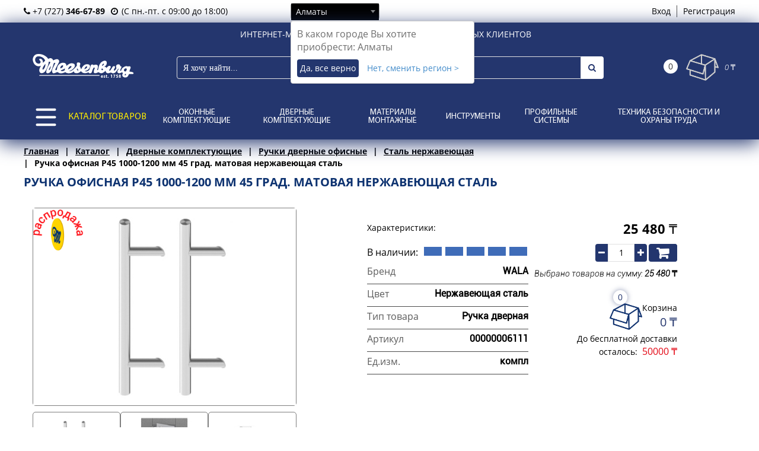

--- FILE ---
content_type: text/html; charset=utf-8
request_url: https://m-365.kz/catalog/dvernye-komplektuyuschie/ruchki-dvernye-ofisnye/stal-nerzhaveyuschaya/sku-00000006111
body_size: 12743
content:

<!DOCTYPE html>
<html  lang="ru">
  <head> 
    
    <meta http-equiv="Content-Type" content="text/html; charset=utf-8" />
<title>Сталь нержавеющая</title>
<meta name="Keywords" content="" />
<meta name="Description" content="" />
<meta name="ROBOTS" content="all" />
<link rel="canonical" href="https://m-365.kz/catalog/dvernye-komplektuyuschie/ruchki-dvernye-ofisnye/stal-nerzhaveyuschaya/sku-00000006111"/>
       
    <meta name="viewport" content="width=device-width, initial-scale=1.0">
    <meta name="theme-color" content="#028646"/>
	  <meta name="msapplication-navbutton-color" content="#028646"/>
	  <meta name="apple-mobile-web-app-status-bar-style" content="#028646"/>
	<meta http-equiv="Cache-Control" content="no-cache">
    <link rel="shortcut icon" type="image/x-icon" href="/favicon.ico" />
    <link rel="stylesheet" type="text/css" href="/UISite/libs.min.css?i=4" />
    <script src="/UISite/jquery-2.2.4.min.js?i=1" type="text/javascript"></script>
    <script src="https://cdnjs.cloudflare.com/ajax/libs/jquery-mousewheel/3.1.13/jquery.mousewheel.js" type="text/javascript"></script>    
    <link href="https://cdnjs.cloudflare.com/ajax/libs/fancybox/3.5.7/jquery.fancybox.css" media="screen" rel="stylesheet" type="text/css" />  
    <script src="https://cdnjs.cloudflare.com/ajax/libs/fancybox/3.5.7/jquery.fancybox.js" type="text/javascript"></script>
	<script src="https://cdnjs.cloudflare.com/ajax/libs/jquery.maskedinput/1.4.1/jquery.maskedinput.min.js" type="text/javascript"></script>
	<link rel="stylesheet" type="text/css" href="/UI/font-awesome/font-awesome.css?i=4" />
    <script src="https://use.fontawesome.com/f339fdabfd.js"></script>
    
    <script src="/UI/Viki/js/viki.core.2.js?i=3" type="text/javascript"></script>
    <script src="/UISite/libs.min.js?i=2" type="text/javascript"></script>
    <script src="/UISite/btn-group.js?i=4" type="text/javascript"></script>
    <script src="https://cdnjs.cloudflare.com/ajax/libs/jquery-cookie/1.4.1/jquery.cookie.js" type="text/javascript"></script>

	
	<link rel="stylesheet" type="text/css" href="/UISite/Styles.css?i=34" />
    <link rel="stylesheet" type="text/css" href="/UISite/newstyles.css?i=35" />
    <link rel="stylesheet/less" type="text/css" href="/UISite/styles.less?i=171" />
    <script src="/UISite/less.js" ></script>
    <script src="/UISite/common.js?i=28" type="text/javascript"></script>
    <link href="https://cdnjs.cloudflare.com/ajax/libs/select2/4.1.0-rc.0/css/select2.min.css" rel="stylesheet" />
    <script src="https://cdnjs.cloudflare.com/ajax/libs/select2/4.1.0-rc.0/js/select2.full.min.js" type="text/javascript"></script>
    <!-- Global site tag (gtag.js) - Google Analytics -->
    <script async src="https://www.googletagmanager.com/gtag/js?id=G-XR7H22YHFL"></script>
    <script>
        window.dataLayer = window.dataLayer || [];
        function gtag() { dataLayer.push(arguments); }
        gtag('js', new Date());

        gtag('config', 'G-XR7H22YHFL');
    </script>

    

    
	<script type="text/javascript" >
        (function (m, e, t, r, i, k, a) {
            m[i] = m[i] || function () { (m[i].a = m[i].a || []).push(arguments) };
            m[i].l = 1 * new Date();
            for (var j = 0; j < document.scripts.length; j++) { if (document.scripts[j].src === r) { return; } }
            k = e.createElement(t), a = e.getElementsByTagName(t)[0], k.async = 1, k.src = r, a.parentNode.insertBefore(k, a)
        })
   (window, document, "script", "https://mc.yandex.ru/metrika/tag.js", "ym");

        ym(103152723, "init", {
            clickmap: true,
            trackLinks: true,
            accurateTrackBounce: true,
            webvisor: true
        });
</script>
<noscript><div><img src="https://mc.yandex.ru/watch/103152723" style="position:absolute; left:-9999px;" alt="" /></div></noscript>
  </head>
  <body >
  
  <div class="page-top">
		<div class="panel">
			<div class="container">
				<div class="panel__wrap-items">
          <div class="panel__phone">
<a href="tel:+77273466789" class="phone"><i class="fa fa-phone"></i> +7 (727) <strong>346-67-89</strong></a>
<span class="panel__time"> <i class="fa fa-clock-o"></i> (С пн.-пт. с 09:00 до 18:00)</span>
</div>					
					
                    
					<div class="panel__cities">
    
<div class="region-select" data-viki-url="/geo/location/">
  <select id="region-select" data-viki-url="/geo/region/">
    
      <option value="000000001" selected='selected'>Алматы</option>
    
      <option value="000000005">Астана</option>
    
      <option value="000000007">Павлодар</option>
    
      <option value="000000009">Уральск</option>
    
      <option value="000000010">Усть-Каменогорск</option>
    
      <option value="000000011">Шымкент</option>
    
  </select>
  <div class="region-select-modal">
    <div class="region-select-city">В каком городе Вы хотите приобрести: Алматы</div>
    <button class="button btn-simple btn-blue region-select-confirm">Да, все верно</button> 
    <a href="#" class="region-select-change">Нет, сменить регион ></a>
  </div>
</div>


</div>
                    
				</div>
				<div class="panel__account">          
					<div class="viki-partial-loader" id="box" viki-ajax-type="async" viki-ajax-update="#box" viki-partial-loader="/account/authorizebox/"></div>
					
				</div>
			</div>
		</div>
      <header class="main-header">
        <div class="container">
          <div class="main-header__item main-header__slogan">ИНТЕРНЕТ-МАГАЗИН ДЛЯ РОЗНИЧНЫХ И КОРПОРАТИВНЫХ КЛИЕНТОВ</div>
			<div class="main-header__top">
				<div class="main-header__item main-header__logo">
					<div class="main-header-logo">   
						<a href="https://m-365.kz" class="main-header-logo__logo">
							<img src="https://m-365.kz/UISite/images/logo.svg?rnd=27.01.2026 13:18:40" alt="">
						</a>
					</div>
        </div>
				<div class="main-header__item main-header__search">
					<form action="/goods/submit/" autocomplete="off" class="search-form" method="POST">

    <div class="search-form__input"><input id="Filter_TextSearch" name="Filter.TextSearch" placeholder="" type="text"></input></div>
    
	<div class="button search-form__button">
		<input class="button" type="submit" value=""></input> 
		<i class="fa fa-search"></i>
	</div>
  
</form>

<style>
    #helper
    {
        position: absolute;
        top: 5.4em;
        width: 100%;
        background: white;
        z-index: 99;
        display:flex;
        flex-direction:row;
        border: blueviolet;
        border-radius: 0px 0px 10px 10px;
    }
    #helper>.hresult
    {
        cursor:pointer;
        color:rgba(36, 54, 110, 1);
        background:white;
        padding-bottom:0.2em;
    }
     #helper>.hresult:hover
     {
        background:rgba(36, 54, 110, 1);
        color:white;
     }
     input#Filter_TextSearch::placeholder {
        text-align: left;
        font-family: 'Roboto Light';
    }
    #helper>.catalog__content
    {
        width: 75%;
    }
    #helper>.left_panel
    {
        width: 25%;
    }
    #helper>.catalog__content>.wrap-goods>.grid.products
    {
        justify-content: space-between;
    }
    #helper>.catalog__content>.wrap-goods>.grid.products>.product-item
    {
        width:24%;
        border-style: solid;
        border-width: thin;
        border-color: lightgrey;
        padding: 0.5em;
    }
</style>

<script>
    $(function () {
        $("#Filter_TextSearch").attr("placeholder","Я хочу найти...");
        /*sessionStorage.setItem('lastKeyPress','yes');
        sessionStorage.setItem('searchText','');
        sessionStorage.setItem('searchRequestTime', new Date());
        $("#Filter_TextSearch").keyup(function(){
                var $text=this.value;
                if ($text.length>0){
                    if ((new Date() - Date.parse(sessionStorage.getItem('searchRequestTime'))>2000)){
                        if(sessionStorage.getItem('lastKeyPress')==='yes'){
                            sessionStorage.setItem('lastKeyPress','no')
                            setTimeout(
                                function(){
                                    sessionStorage.setItem('lastKeyPress','yes');
                                    $("#Filter_TextSearch").keyup();
                                }, 
                                3000
                            );
                        }
                        var $date = new Date();
                        sessionStorage.setItem('searchRequestTime', $date.toString());
                        $("#helper").css('padding','0.5em');
                        if(sessionStorage.getItem('searchText')!==$text){
                            let $url = window.location.protocol + "//" + window.location.hostname + "/goods/Search";  
			                $.ajax({
					                type: "POST",
					                url: $url,
					                data: {
                                        text:$text
					                },
				                })
				                .done(function ( $data ) {
                                    sessionStorage.setItem('searchText',$text);
                                    $("#helper>.catalog__content>.wrap-goods").html($data.Html);
                                    $("#helper>.left_panel").html("<strong style='color:rgba(36, 54, 110, 1)'>"+$text+"</strong>");
				                });
                       }
                    } 
                } else {
                    $("#helper>.catalog__content>.wrap-goods").html("");
                    $("#helper").css('padding','0');
                }
        });*/
    });

    function uniq(a) {
        return a.sort(compare1).filter(function(item, pos, ary) {
            return !pos || (item.FullName != ary[pos - 1].FullName);
        }).sort(compare2);
    }

    function compare1( a, b ) {
        if ( a.FullName < b.FullName ){
            return -1;
        }
        if ( a.FullName > b.FullName ){
            return 1;
        }
        return 0;
    }

    function compare2( a, b ) {
        if ( a.Relevant < b.Relevant ){
            return -1;
        }
        if ( a.Relevant > b.Relevant ){
            return 1;
        }
        return 0;
    }
</script>

                  
				</div>
        <div class="cart-box">          
          <div class="viki-ajax-wait" style="display: block;"></div>

          <div class="viki-partial-loader" viki-ajax-on-success="Viki.ShoppingCart.SetQuantity" viki-ajax-type="async" viki-ajax-update=".cart-box" viki-partial-loader="/cart/getboxquantity/"></div> 
                        
        </div> 
			</div>
			<div class="main-header__bottom">
				<nav class="main-header__nav main-header__item">
                <div id="invisible-block" onclick="toggleHum();"></div>
				<div class="hamburger main-header__hamburger" id="hamburger-nav-top"><span></span></div>
				

<svg id="hum" class="ham hamRotate ham1" viewBox="0 0 100 100" width="80" onclick="this.classList.toggle('active')">
    <path
        class="line top"
            d="m 30,33 h 40 c 0,0 9.044436,-0.654587 9.044436,-8.508902 0,-7.854315 -8.024349,-11.958003 -14.89975,-10.85914 -6.875401,1.098863 -13.637059,4.171617 -13.637059,16.368042 v 40" />
    <path
        class="line middle"
            d="m 30,50 h 40" />
    <path
        class="line bottom"
            d="m 30,67 h 40 c 12.796276,0 15.357889,-11.717785 15.357889,-26.851538 0,-15.133752 -4.786586,-27.274118 -16.667516,-27.274118 -11.88093,0 -18.499247,6.994427 -18.435284,17.125656 l 0.252538,40" />
</svg>
<ul class="main-menu">
    <li class="catalog__item">
		<span><a id="humtext" onclick="toggleHum();">КАТАЛОГ ТОВАРОВ</a></span>
	</li>

	<li class="main-menu__item">
		<a href="http://m-365.kz/catalog/okonnye-komplektuyuschie/?rnd=27.01.2026 13:18:40" class="main-menu__link">Оконные комплектующие</a>
	</li>
			

	<li class="main-menu__item">
		<a href="http://m-365.kz/catalog/dvernye-komplektuyuschie/?rnd=27.01.2026 13:18:40" class="main-menu__link">Дверные комплектующие</a>
	</li>
			

	<li class="main-menu__item">
		<a href="http://m-365.kz/catalog/materialy-montazhnye/?rnd=27.01.2026 13:18:40" class="main-menu__link">Материалы монтажные</a>
	</li>
			

	<li class="main-menu__item">
		<a href="http://m-365.kz/catalog/instrumenty-217/?rnd=27.01.2026 13:18:40" class="main-menu__link">Инструменты</a>
	</li>
			

	<li class="main-menu__item">
		<a href="http://m-365.kz/catalog/profilnye-sistemy/?rnd=27.01.2026 13:18:40" class="main-menu__link">Профильные системы</a>
	</li>
			

	<li class="main-menu__item">
		<a href="http://m-365.kz/catalog/tehnika-bezopasnosti-i-ohrany-truda/?rnd=27.01.2026 13:18:40" class="main-menu__link">Техника безопасности и охраны труда</a>
	</li>
			

</ul>
<ul class="ext-main-menu hidden">

	<li class="ext-main-menu__item">
		<a href="http://m-365.kz/catalog/okonnye-komplektuyuschie/" class="ext-main-menu__link"><img class="burger_ico" src="https://m-365.kz/upload/file/RazdelyNomenklatury/1.png?rnd=27.01.2026 13:18:40"><span class="burger_text">Оконные комплектующие</span></a>
	</li>
			

	<li class="ext-main-menu__item">
		<a href="http://m-365.kz/catalog/dvernye-komplektuyuschie/" class="ext-main-menu__link"><img class="burger_ico" src="https://m-365.kz/upload/file/RazdelyNomenklatury/2.png?rnd=27.01.2026 13:18:40"><span class="burger_text">Дверные комплектующие</span></a>
	</li>
			

	<li class="ext-main-menu__item">
		<a href="http://m-365.kz/catalog/materialy-montazhnye/" class="ext-main-menu__link"><img class="burger_ico" src="https://m-365.kz/upload/file/RazdelyNomenklatury/3.png?rnd=27.01.2026 13:18:40"><span class="burger_text">Материалы монтажные</span></a>
	</li>
			

	<li class="ext-main-menu__item">
		<a href="http://m-365.kz/catalog/instrumenty-217/" class="ext-main-menu__link"><img class="burger_ico" src="https://m-365.kz/upload/file/RazdelyNomenklatury/4.png?rnd=27.01.2026 13:18:40"><span class="burger_text">Инструменты</span></a>
	</li>
			

	<li class="ext-main-menu__item">
		<a href="http://m-365.kz/catalog/profilnye-sistemy/" class="ext-main-menu__link"><img class="burger_ico" src="https://m-365.kz/upload/file/RazdelyNomenklatury/5.png?rnd=27.01.2026 13:18:40"><span class="burger_text">Профильные системы</span></a>
	</li>
			

	<li class="ext-main-menu__item">
		<a href="http://m-365.kz/catalog/tehnika-bezopasnosti-i-ohrany-truda/" class="ext-main-menu__link"><img class="burger_ico" src="https://m-365.kz/upload/file/RazdelyNomenklatury/7.png?rnd=27.01.2026 13:18:40"><span class="burger_text">Техника безопасности и охраны труда</span></a>
	</li>
			

	<li class="ext-main-menu__item">
		<a href="http://m-365.kz/catalog/detskaya-bezopasnost/" class="ext-main-menu__link"><img class="burger_ico" src="https://m-365.kz/upload/file/RazdelyNomenklatury/8.png?rnd=27.01.2026 13:18:40"><span class="burger_text">Детская безопасность</span></a>
	</li>
			

	<li class="ext-main-menu__item">
		<a href="http://m-365.kz/catalog/materialy-krepezhnye/" class="ext-main-menu__link"><img class="burger_ico" src="https://m-365.kz/upload/file/RazdelyNomenklatury/9.png?rnd=27.01.2026 13:18:40"><span class="burger_text">Материалы крепежные</span></a>
	</li>
			

	<li class="ext-main-menu__item">
		<a href="http://m-365.kz/catalog/derevoobrabotka-i-kleevye-materialy/" class="ext-main-menu__link"><img class="burger_ico" src="https://m-365.kz/upload/file/RazdelyNomenklatury/10.png?rnd=27.01.2026 13:18:40"><span class="burger_text">Деревообработка и клеевые материалы</span></a>
	</li>
			

	<li class="ext-main-menu__item">
		<a href="http://m-365.kz/catalog/otlivy-naruzhnie-i-podokonnaya-doska/" class="ext-main-menu__link"><img class="burger_ico" src="https://m-365.kz/upload/file/RazdelyNomenklatury/11.png?rnd=27.01.2026 13:18:40"><span class="burger_text">Отливы наружние и подоконная доска</span></a>
	</li>
			

	<li class="ext-main-menu__item">
		<a href="http://m-365.kz/catalog/perila-i-lesnichnye-marshi/" class="ext-main-menu__link"><img class="burger_ico" src="https://m-365.kz/upload/file/RazdelyNomenklatury/12.png?rnd=27.01.2026 13:18:40"><span class="burger_text">Перила и лесничные марши</span></a>
	</li>
			

	<li class="ext-main-menu__item">
		<a href="http://m-365.kz/catalog/laminacionnye-i-zaschitnye-plenki/" class="ext-main-menu__link"><img class="burger_ico" src="https://m-365.kz/upload/file/RazdelyNomenklatury/13.png?rnd=27.01.2026 13:18:40"><span class="burger_text">Ламинационные и защитные пленки</span></a>
	</li>
			

	<li class="ext-main-menu__item">
		<a href="http://m-365.kz/catalog/proizvodstvo-steklopaketov/" class="ext-main-menu__link"><img class="burger_ico" src="https://m-365.kz/upload/file/RazdelyNomenklatury/14.png?rnd=27.01.2026 13:18:40"><span class="burger_text">Производство стеклопакетов</span></a>
	</li>
			

	<li class="ext-main-menu__item">
		<a href="http://m-365.kz/catalog/moskitnye-setki/" class="ext-main-menu__link"><img class="burger_ico" src="https://m-365.kz/upload/file/RazdelyNomenklatury/15.png?rnd=27.01.2026 13:18:40"><span class="burger_text">Москитные сетки</span></a>
	</li>
			

	<li class="ext-main-menu__item">
		<a href="http://m-365.kz/catalog/stroitelnaya-himiya/" class="ext-main-menu__link"><img class="burger_ico" src="https://m-365.kz/upload/file/RazdelyNomenklatury/16.png?rnd=27.01.2026 13:18:40"><span class="burger_text">Строительная химия</span></a>
	</li>
			

	<li class="ext-main-menu__item">
		<a href="http://m-365.kz/catalog/obuv-zaschitnaya-i-trekingovaya-professionalnaya-seriya/" class="ext-main-menu__link"><img class="burger_ico" src="https://m-365.kz/upload/file/RazdelyNomenklatury/17.png?rnd=27.01.2026 13:18:40"><span class="burger_text">Обувь защитная и трекинговая профессиональная серия</span></a>
	</li>
			

	<li class="ext-main-menu__item">
		<a href="http://m-365.kz/catalog/sale/sale-rasprodazha-smeshnye-ceny-!!!/" class="ext-main-menu__link"><img class="burger_ico" src="https://m-365.kz/upload/file/RazdelyNomenklatury/18.png?rnd=27.01.2026 13:18:40"><span class="burger_text">SALE</span></a>
	</li>
			

	<li class="ext-main-menu__item">
		<a href="http://m-365.kz/catalog/mebelnaya-furnitura/" class="ext-main-menu__link"><img class="burger_ico" src="https://m-365.kz/upload/file/RazdelyNomenklatury/19.png?rnd=27.01.2026 13:18:40"><span class="burger_text">Мебельная фурнитура</span></a>
	</li>
			

	<li class="ext-main-menu__item">
		<a href="http://m-365.kz/catalog/zelenaya-energetika/" class="ext-main-menu__link"><img class="burger_ico" src="https://m-365.kz/upload/file/RazdelyNomenklatury/20.png?rnd=27.01.2026 13:18:40"><span class="burger_text">Зеленая энергетика</span></a>
	</li>
			

	<li class="ext-main-menu__item">
		<a href="http://m-365.kz/catalog/spa-collection/" class="ext-main-menu__link"><img class="burger_ico" src="https://m-365.kz/upload/file/RazdelyNomenklatury/21.png?rnd=27.01.2026 13:18:40"><span class="burger_text">SPA Collection</span></a>
	</li>
			

<script>
    function toggleHum() {
        $('#hum')[0].classList.toggle('active');
    }

    $(function () {
        $("#hum, #humtext, #invisible-block").click(function () {
            $i = 0.1;
            $(".ext-main-menu").toggleClass("hidden");
            $(".ext-main-menu__item").each(
                    function () {
                        $('#invisible-block')[0].classList.toggle('active');
                        $(this).css('animation', 'menu2 0.3s ease-in-out forwards');
                        $(this).css('animation-delay', $i + 's');
                        $i += 0.1;
                    });
        });
    });

</script>

				</nav>
			</div>           
        </div>
      </header>
      </div>

      

      <main class="main-content container ">
      
        <div class="content-block">
        		
			    <div class="title-page">
          
            <div class="title-page__breadcrumbs">
				      <ul class='breadcrumbs' itemscope='' itemtype='http://schema.org/BreadcrumbList'><li itemprop='itemListElement' itemscope='' itemtype='http://schema.org/ListItem'><a href='http://m-365.kz/' itemprop='item'><span itemprop='name'>Главная</span><meta itemprop='position' content='0'></a></li><li itemprop='itemListElement' itemscope='' itemtype='http://schema.org/ListItem'><a href='http://m-365.kz/catalog/' itemprop='item'><span itemprop='name'>Каталог</span><meta itemprop='position' content='1'></a></li><li itemprop='itemListElement' itemscope='' itemtype='http://schema.org/ListItem'><a href='http://m-365.kz/catalog/dvernye-komplektuyuschie/' itemprop='item'><span itemprop='name'>Дверные комплектующие</span><meta itemprop='position' content='2'></a></li><li itemprop='itemListElement' itemscope='' itemtype='http://schema.org/ListItem'><a href='http://m-365.kz/catalog/dvernye-komplektuyuschie/ruchki-dvernye-ofisnye/' itemprop='item'><span itemprop='name'>Ручки дверные офисные</span><meta itemprop='position' content='3'></a></li><li itemprop='itemListElement' itemscope='' itemtype='http://schema.org/ListItem'><a href='http://m-365.kz/catalog/dvernye-komplektuyuschie/ruchki-dvernye-ofisnye/stal-nerzhaveyuschaya/' itemprop='item'><span itemprop='name'>Сталь нержавеющая</span><meta itemprop='position' content='4'></a></li><li><span>Ручка офисная P45 1000-1200 мм 45 град. матовая нержавеющая сталь</span></li></ul>
				    </div>
            <h1 class="title-page__text h1">Ручка офисная P45 1000-1200 мм 45 град. матовая нержавеющая сталь</h1>				    
          
			    </div>
                
	
<div class="content-page">  
  <div class = "test-modal-fade" onclick = "return hideBlock('close');">
    </div>
  <div class="test-modal" id = "modal_id_2">
   <!-- <a href="#close" title="Close" class="test-modal-close" >×</a> -->
    <p class = "test-modal-text">Для полноценного доступа к корпоративному сегменту товаров вам необходимо <a href="http://test-m-365.kz/account?registration" id = "aut"; style = "display: initial; color: #FFED00; text-decoration: underline;"; >зарегистрироваться</a> и/или <a href="http://test-m-365.kz/account/" style = "display: initial; color: #FFED00; text-decoration: underline;">войти</a> в учетную запись.
       <br><br> Просматривать товары без регистрации, вы можете нажав в любом месте экрана</p>
  </div>
	

<script src="/UISite/goodsonelib.js?i=33" type="text/javascript"></script>

<script src="/UISite/goodsonelib.js?i=33" type="text/javascript"></script>
<script src="/UISite/plainslider.js?i=9" type="text/javascript"></script>
<div id="ext_frame_goods" class="noshowimg">

<div class="frame_goods_panel ">
    <div class="int_goods_panel" onclick="return false;"><div onclick="goods_slider_left();" class="goods_frame_element goods_element_pointer noselect" id="frame_goods_left">&lt;</div><div class="goods_frame_element noselect" id="frame_goods_num">#</div><div onclick="goods_slider_right();" class="goods_frame_element goods_element_pointer noselect" id="frame_goods_right">&gt;</div></div>
    
</div>
<div id="int_frame_goods" onclick="good_frame_close();">



         <div class="img_frame"><img src="/upload/image/goods/00000006111/003.jpg"/></div>
        
             
                <div class="img_frame"><img src="/upload/image/goods/00000006111/001.jpg"/></div>
             
         
             
                <div class="img_frame"><img src="/upload/image/goods/00000006111/002.jpg"/></div>
             
         
             
                <div class="img_frame"><img src="/upload/image/goods/00000006111/003.jpg"/></div>
             
         
          <div class="img_frame"><img src="/upload/image/goods/00000006111/001.jpg"/></div>
          </div>
          <div class="good_frame_close" onclick="good_frame_close();"><img src="/UISite/images/close.png"></div>
          </div>
<div class="container-fluid">
    <div class="container-flex">
        <div class="photo-size">
            <div class="clearfix">
                <div class="product-top__img">
                      <a id="first_frame_link" 
                        class="photo lupa imgleft goods_element_pointer" title="Ручка офисная P45 1000-1200 мм 45 град. матовая нержавеющая сталь">
                        <img id="first_frame_image" itemprop="image" alt="Ручка офисная P45 1000-1200 мм 45 град. матовая нержавеющая сталь" title="Ручка офисная P45 1000-1200 мм 45 град. матовая нержавеющая сталь"
                            src="/upload/image/goods/00000006111/001_max_0x360px_viki.jpg?rnd=27.01.2026 13:18:40"
                            class="img-responsive" onerror="imgError(this); "/>
                        
                        <img class="product-top__icon_sale" src="https://m-365.kz/UISite/images/sale.gif?rnd=27.01.2026 13:18:40"
                            alt="распродажа" />
                        
                    </a>
                    <a onclick="show_big_image('1','/upload/image/goods/00000006111/');"
                        title="Ручка офисная P45 1000-1200 мм 45 град. матовая нержавеющая сталь: фото 1" class="product-top__thumb goods_element_pointer">
                        <img id="img-responsive1" src="/upload/image/goods/00000006111/001_0x100px_viki.jpg?rnd=27.01.2026 13:18:40" title="1" alt="1"
                            class="img-responsive" onload="draw360(this);" /></a>
                       <a onclick="show_big_image('2','/upload/image/goods/00000006111/');"
                        title="Ручка офисная P45 1000-1200 мм 45 град. матовая нержавеющая сталь: фото 2" class="product-top__thumb goods_element_pointer">
                        <img id="img-responsive2" src="/upload/image/goods/00000006111/002_0x100px_viki.jpg?rnd=27.01.2026 13:18:40" title="2" alt="2"
                            class="img-responsive" onload="draw360(this);" /></a>    <a onclick="show_big_image('3','/upload/image/goods/00000006111/');"
                        title="Ручка офисная P45 1000-1200 мм 45 град. матовая нержавеющая сталь: фото 3" class="product-top__thumb goods_element_pointer">
                        <img id="img-responsive3" src="/upload/image/goods/00000006111/003_0x100px_viki.jpg?rnd=27.01.2026 13:18:40" title="3" alt="3"
                            class="img-responsive" onload="draw360(this);" /></a>   
                </div>
            </div>
        </div>
        <div class="container-flex3" style="display: flex; flex-direction: column;">
            <div class="container-flex2" style="display: flex; flex-direction: row;max-width: 44em;min-width: 44em;">
                <div style="margin: 10px">
                    <div class="product-top__desc">
                        <p>
                            Характеристики:</p>
                        <div class="product-top__count">
                            
                            <span>В наличии:</span>
                            <div class="count-box " title="Много в наличии">
                                
                                <span></span>
                                
                                <span></span>
                                
                                <span></span>
                                
                                <span></span>
                                
                                <span></span>
                                
                            </div>
                        </div>
                        
                        <div class="prop">
                            <div class="prop__label">
                                Бренд</div>
                            <div class="prop__value">
                                WALA</div>
                        </div>
                        
                        <div class="prop">
                            <div class="prop__label">
                                Цвет</div>
                            <div class="prop__value">
                                Нержавеющая сталь</div>
                        </div>
                        
                        <div class="prop">
                            <div class="prop__label">
                                Тип товара</div>
                            <div class="prop__value">
                                Ручка дверная</div>
                        </div>
                        
                        <div class="prop">
                            <div class="prop__label">
                                Артикул</div>
                            <div class="prop__value">
                                00000006111</div>
                        </div>
                        
                        <div class="prop">
                            <div class="prop__label">
                                Ед.изм.</div>
                            <div class="prop__value">
                                компл</div>
                        </div>
                        
                    </div>
                </div>

                <div>
                    <div class="flex-col flex-center good_price">

                    
                        
                        <div class="product-top__price">
                            
                            <b>
                                25 480
                            </b>
                            ₸
                        </div>
                            
                        <div id="Cart-00000006111" class="product-top__buy">
                            <form id="form-00000006111" method="post" action="/Cart/PutItemQuantity/00000006111/" viki-ajax-type="async" viki-ajax-update=".cart-box, #Cart-00000006111" viki-ajax-on-complete='Viki.Site.AftreEnterQnt' data-viki-site-id='00000006111'>
	<div class="arrows_num num-box num-box_cart">
      <a class="arrow_down button num-box__btn" data-viki-int="-1"><i class="fa fa-minus"></i></a>
      <input type="text" id="Items[00000006111].Quantity" name="Items[00000006111].Quantity" value="1" tabindex=1 class="num-box__txt"/>
      <a class="arrow_up button num-box__btn" data-viki-int="1"><i class="fa fa-plus"></i></a>
	</div>
    <button style="background-color:#23366e;border:0;padding:0" class="button add-cart" title="В корзину"><span style="padding-left: 10px;padding-top: 4px;padding-bottom: 4px;padding-right: 14px;font-size:1em" class="button add-cart fa fa-shopping-cart fa-2" aria-hidden="true"></span></button>

</form>
                        </div>
                        
                        <div style='align-self:flex-end;' class="flex-row flex-center light margin-top-10">
                            <div>
                                Выбрано товаров на сумму:&nbsp;</div>
                            <div class="js-current_price">
                                   25 480</div>
                            <div>
                                &nbsp;₸</div>
                            
                        </div>
                       
                                              
                        <div class="cart-box">
                        </div>
                        
                    </div>
                </div>
            </div>
            

    </div>
    
</div>
<div class="container-flex">
     
    
</div>

<div class="product-bot">
    <div class="viki-tabs additional-properties">
        
        <ul class="viki-tabs-buttons">
            
            <li data-viki-tabs="tab1" class="act"><a href="#">Описание</a></li>
            
            <li data-viki-tabs="tab2"><a href="#">Технические характеристики</a></li>
            
            <li data-viki-tabs="tab9"><a href="#">О доставке</a></li>
            
        </ul>
        <div class="viki-tabs-frames">
            
            <div class="viki-tab tab1 act">
                Ручка офисная из нержавеющей стали с матовым покрытием.
            </div>
            
            <div class="viki-tab tab2">
                <table class=''props''><tr><td class=''p-key''>Материал</td><td class=''p-value''><b>нержавеющая сталь</b></td></tr><tr><td class=''p-key''>Длина</td><td class=''p-value''><b>1200 мм</b></td></tr><tr><td class=''p-key''>Диаметр</td><td class=''p-value''><b>30 мм</b></td></tr></table>
            </div>
            
            <div class="viki-tab tab9">
                	
Доставка осуществляется БЕСПЛАТНО по г. Алматы ;при заказе на сумму от 50 000 тенге.
Доставка осуществляется в течении 3 дней с момента оплаты.

Внимание! Доставка грузов осуществляется до подъезда заказчика. При невозможности доставить заказ до подъезда, доставка будет выполнена до ближайшего возможного места разгрузки. При оформлении заказа на доставку необходимо указать схему проезда с указанием пункта доставки. Рекомендуем оставить более одного контактного номера. В случае отсутствия покупателя по указанному адресу, повторная доставка не осуществляется. Клиент забирает товар из офиса самовывозом.
Товар отгружается только Клиенту, указанному в счете, либо по нотариально заверенной доверенности.

* Доставка в другие города - по согласованию с транспортной компанией за счет получателя.


Забрать скомплектованный заказ необходимо в течение 3 рабочих дней после подтверждения оплаты в офисе интернет-магазина по адресу: 

г. Алматы, ул. Бродского 37а

Офис интернет-магазина работает с понедельника по пятницу с 9:00 до 18:00

Внимание! Проверяйте комплектность товаров, наличие, соответствие заявленным техническим параметрам и прочее в момент передачи заказа, до того, как Вы распишетесь в документах.
            </div>
            
        </div>
    </div>
</div>


<script>
    var slider1;
    var slider2;
    $(function () {
        slider1 = new PlainSlider('#slider1 .grid-extra-goods.products.grid_block', '#slider1 .grid-extra-goods.products.grid_block .product-item.grid-item.goods-grid');
        slider2 = new PlainSlider('#slider2 .grid-extra-goods.products.grid_block', '#slider2 .grid-extra-goods.products.grid_block .product-item.grid-item.goods-grid');
        window.addEventListener("resize", function () {
            slider1.CalculateSliderParams();
            slider2.CalculateSliderParams();
        });
        slider1.SetLeftArrowId("#slidercontrol1 .paginate.left");
        slider1.SetRightArrowId("#slidercontrol1 .paginate.right");
        slider1.SetArrowDisabledClass('disabled');
        slider1.RunSlider();
        slider2.SetLeftArrowId("#slidercontrol2 .paginate.left");
        slider2.SetRightArrowId("#slidercontrol2 .paginate.right");
        slider2.SetArrowDisabledClass('disabled');
        slider2.RunSlider();
    });
    ////TestTask
    function hideBlock(a) {
        var result = true;
        if (a == "show") {
            $('.test-modal').show();
            $('.test-modal-fade').show();
            result = false;
        }
        else {
            $('.test-modal').hide();
            $('.test-modal-fade').hide();
            result = false;
        }
        return result;
    };
    var div = document.getElementById("modal_id_2");
    div.onclick = function (e) {
        var e = e || window.event;
        var target = e.target || e.srcElement;
        //if (this == target) console.log("new expr");
        if (target.tagName != "A") {
            $('.test-modal').hide();
            $('.test-modal-fade').hide();
            result = false;
        }
    };
</script>

		   
        	
	

			</div>
		</div>  
	</div>
  </div>

        </div>        
      </main>
      
<footer class="main-footer clearfix">
        <div class="flex-row main-footer__categories">        
              <div class="main-footer__social flex-row">
                <a href="https://wa.me/77780965533" target="_blank"><img src="https://m-365.kz/UISite/images/mail2.png"></a>
                <a href="https://www.facebook.com/meesenburg.kz"><img src="https://m-365.kz/UISite/images/fb.png"></a>
                <a href="https://www.instagram.com/meesenburg.kz/"><img src="https://m-365.kz/UISite/images/inst.png"></a>
                <a href="mailto:ala.order@meesenburg.kz"><img src="https://m-365.kz/UISite/images/mail1.png"></a>
                <a href="https://www.youtube.com/@meesenburgkazakhstan2966/featured"><img src="https://m-365.kz/UISite/images/youtube.png"></a>
              </div>
              <div class="flex-row main-footer__links">
                <div class="flex-col">
                  <div class="main-footer__about">
                    <div class="main-footer__about-title">
                      <p>компания meesenburg</p>
                    </div>
                    <div class="main-footer__about-text flex-col">
                      <a href="https://m-365.kz/home/?content=branches">филиалы</a>
                      <a href="https://m-365.kz/home/?content=agency">представительства</a>
                      <a href="https://m-365.kz/home/?content=aboutus">о нас</a>
                    </div>
                  </div>
                </div>
                <div class="flex-col">
                   <div class="main-footer__about">
                    <div class="main-footer__about-title">
                      <p>помощь покупателю</p>
                    </div>
                    <div class="main-footer__about-text flex-col">
                      <a href="/home/delivery">доставка</a>
                      <a href="/home/payment">оплата</a>
                      <a href="https://m-365.kz/home/?content=return_terms">условия возврата</a>
                    </div>
                  </div>
                </div>
                <div class="flex-col">
                   <div class="main-footer__about">
                    <div class="main-footer__about-title">
                      <p>полезно</p>
                    </div>
                    <div class="main-footer__about-text flex-col">
                      <a href="/home/articles">статьи</a>
                      <a href="/home/feedback_and_suggestions">отзывы и предложения</a>
                      <a href="https://m-365.kz/home/?content=catalogs&rnd=27.01.2026 13:18:40">каталоги</a>
                    </div>
                  </div>
                </div>
                <div class="flex-col">
                   <div class="main-footer__about">
                    <div class="main-footer__about-title">
                      <p>подпишитесь</p>
                    </div>
                      <form class="flex-col">
                        <p class="small-text">Узнавайте о новых акциях<br />и предложениях</p>
                        <input style="display:none" type="text" name="" placeholder="Введите ваш E-mail">
                        <a href="https://m-365.kz/home/?content=subscribe"><div style="text-align:center;padding-left:2em;padding-right:2em;" class="button main-footer__button" type="submit">ПОДПИСАТЬСЯ</div></a>
                      </form>
                  </div>
                </div>                
              </div>
                  <a href="https://m-365.kz" class="main-header-logo__logo">
					<img src="https://m-365.kz/UISite/images/logo-round.png" alt="">
				</a>
            </div>        
      </footer>
      <script>
          $(function () { // замена на текущий протокол адреса http или https
              links = $('a');
              if (links === undefined) {
              } else {
                  links.each(function (link) {
                      if (link === undefined || $(this).attr("href") === undefined) {
                      } else {
                          $(this).attr("href", $(this).attr("href").replace("http://m-365.kz", "https://m-365.kz"));
                      }
                  });
              }
              links = $('form');
              if (links === undefined) {
              } else {
                  links.each(function (link) {
                      if (link === undefined || $(this).attr("action") === undefined || $(this).attr("action").substring(0,1) != "\x2F") {
                      } else { 
                          $(this).attr("action", "https://m-365.kz"+$(this).attr("action"))
                      }
                  });
              }    
              
              
          });
      </script>
      
  </body>
</html>


--- FILE ---
content_type: text/css
request_url: https://m-365.kz/UI/font-awesome/font-awesome.css?i=4
body_size: 468
content:
@font-face {
  font-family: 'icomoon';
  src:  url('fonts/icomoon.eot?v5c9w5');
  src:  url('fonts/icomoon.eot?v5c9w5#iefix') format('embedded-opentype'),
    url('fonts/icomoon.ttf?v5c9w5') format('truetype'),
    url('fonts/icomoon.woff?v5c9w5') format('woff'),
    url('fonts/icomoon.svg?v5c9w5#icomoon') format('svg');
  font-weight: normal;
  font-style: normal;
}

[class^="i-"], [class*=" i-"] {
  /* use !important to prevent issues with browser extensions that change fonts */
  font-family: 'icomoon' !important;
  speak: none;
  font-style: normal;
  font-weight: normal;
  font-variant: normal;
  text-transform: none;
  line-height: 1;

  /* Better Font Rendering =========== */
  -webkit-font-smoothing: antialiased;
  -moz-osx-font-smoothing: grayscale;
}

.i-chat:before {
  content: "\e900";
}
.i-check-circle:before {
  content: "\e901";
}
.i-checkmark:before {
  content: "\e902";
}
.i-document:before {
  content: "\e903";
}
.i-dot-single:before {
  content: "\e904";
}
.i-list:before {
  content: "\e905";
}
.i-lock-closed:before {
  content: "\e906";
}
.i-lock-opened:before {
  content: "\e907";
}
.i-new-label:before {
  content: "\e908";
}
.i-star-empty:before {
  content: "\e909";
}
.i-star-full:before {
  content: "\e90a";
}
.i-star-half:before {
  content: "\e90b";
}
.i-truck:before {
  content: "\e90c";
}


--- FILE ---
content_type: text/css
request_url: https://m-365.kz/UISite/Styles.css?i=34
body_size: 25513
content:
@font-face {
  font-family: Oswald;
  src: url("fonts/Oswald/Oswald-Regular.ttf");
  src:  url("fonts/Oswald/Oswald-Regular.ttf") format("truetype");
  font-style: normal;
  font-weight: 400;
}

@font-face {
  font-family: Oswald;
  src: url("fonts/Oswald/Oswald-Medium.ttf");
  src:  url("fonts/Oswald/Oswald-Medium.ttf") format("truetype");
  font-style: normal;
  font-weight: 500;
}

@font-face {
  font-family: Oswald;
  src: url("fonts/Oswald/Oswald-Bold.ttf");
  src:  url("fonts/Oswald/Oswald-Bold.ttf") format("truetype");
  font-style: normal;
  font-weight: 700;
}

@font-face {
    font-family: Roboto Medium;
    src: url("fonts/roboto_medium.ttf");
    src:  url("fonts/roboto_medium.ttf") format("truetype");
    font-style: normal;
    font-weight: 500;
}

@font-face {
    font-family: Roboto Regular;
    src: url("fonts/roboto_regular.ttf.ttf");
    src:  url("fonts/roboto_regular.ttf") format("truetype");
    font-style: normal;
    font-weight: 400;
}

@font-face {
    font-family: Roboto Light Italic;
    src: url("fonts/roboto_light_italic.ttf");
    src:  url("fonts/roboto_light_italic.ttf") format("truetype");
    font-style: normal;
    font-weight: 300;
}

@font-face {
    font-family: Myriad Pro;
    src: url("fonts/MyriadPro-Regular.ttf");
    font-style: normal;
}



@font-face {
  font-family: OpenSans;
  src: url("fonts/OpenSansRegular/OpenSansRegular.eot");
  src: url("fonts/OpenSansRegular/OpenSansRegular.eot?#iefix") format("embedded-opentype"), url("fonts/OpenSansRegular/OpenSansRegular.woff") format("woff"), url("fonts/OpenSansRegular/OpenSansRegular.ttf") format("truetype");
  font-style: normal;
  font-weight: 400;
}

/* font-family: "OpenSansLigFht"; */
@font-face {
  font-family: OpenSans;
  src: url("fonts/OpenSansLight/OpenSansLight.eot");
  src: url("fonts/OpenSansLight/OpenSansLight.eot?#iefix") format("embedded-opentype"), url("fonts/OpenSansLight/OpenSansLight.woff") format("woff"), url("fonts/OpenSansLight/OpenSansLight.ttf") format("truetype");
  font-style: normal;
  font-weight: 200;
}

/* font-family: "OpenSansBold"; */
@font-face {
  font-family: OpenSans;
  src: url("fonts/OpenSansBold/OpenSansBold.eot");
  src: url("fonts/OpenSansBold/OpenSansBold.eot?#iefix") format("embedded-opentype"), url("fonts/OpenSansBold/OpenSansBold.woff") format("woff"), url("fonts/OpenSansBold/OpenSansBold.ttf") format("truetype");
  font-style: normal;
  font-weight: 700;
}

/* font-family: "OpenSansSemiBold"; */
@font-face {
  font-family: OpenSans;
  src: url("fonts/OpenSansSemiBold/OpenSansSemiBold.eot");
  src: url("fonts/OpenSansSemiBold/OpenSansSemiBold.eot?#iefix") format("embedded-opentype"), url("fonts/OpenSansSemiBold/OpenSansSemiBold.woff") format("woff"), url("fonts/OpenSansSemiBold/OpenSansSemiBold.ttf") format("truetype");
  font-style: normal;
  font-weight: 600;
}

.button, .smart-filter .flt-preview__wrapper {
  border: 0;
}

/*-----filter_group---------------*/
.smart-filter {
  margin-bottom: 25px;
}

.smart-filter .button, .smart-filter .flt-preview__wrapper {
  width: 100%;
  padding: 10px 0;
}

#filter-form {
  display: block !important;
  border: solid 1px #dddddd; 
}

.filter_group {
  display: block;
  border-bottom: 1px solid #dedede;
  padding: 0px 15px;
}

.filter_group .filter_group_body {
  display: none;
}

.filter_group_active .filter_group_body {
  display: block;
}

.filter_group .filter_group_title {
  color: #000;
  font-size: 14px;
  font-weight: 700;
  padding: 10px 15px;
  position: relative;
  cursor: pointer;
  margin-left: -15px;
  margin-right: -15px;
}

.filter_group .filter_group_title:hover {
  background-color: #ddd;
}

.filter_group .filter_group_title:after {
  position: absolute;
  top: -webkit-calc(50% - 4.5px);
  top: calc(50% - 4.5px);
  right: 10px;
  display: block;
  width: 7px;
  height: 9px;
  background: url("[data-uri]") no-repeat;
  -webkit-transition: -webkit-transform 0.15s;
  transition: -webkit-transform 0.15s;
  -o-transition: transform 0.15s;
  transition: transform 0.15s;
  transition: transform 0.15s, -webkit-transform 0.15s;
  content: '';
}

.filter_group_active .filter_group_title:after {
  -webkit-transform: rotate(90deg);
  -ms-transform: rotate(90deg);
  transform: rotate(90deg);
}

.check_box_simple {
  clear: both;
}

.check_box_simple label {
  text-align: left;
  float: none;
  display: block;
  width: auto;
  margin: 0 10px 5px 0;
  font-weight: normal;
}

.check_box_simple input[type="checkbox"] {
  margin: 0 5px 0 0;
}
.check_box_simple .check_box_simple_text i {
  font-style:normal;
}
.check_box_simple label input[disabled]~.check_box_simple_text {
 color:#b3b3b3;
 cursor:context-menu
}

#flt-submit {
  margin-top: 20px;
  padding: 0px 15px;
}

.filter_buttons {
  margin: 10px 0;
  text-align: center;
}

.filter_buttons::before {
  display: block;
  clear: both;
  content: '';
}

.filter_buttons span {
  cursor: pointer;
  color: #999;
  text-decoration: underline;
}

/*-----END - filter_group---------------*/
/*--viki-tabs--*/
ul.viki-tabs-buttons {
  list-style: none outside none;
  margin: 0;
  outline: 0 none;
  padding: 0;
  text-decoration: none;
  border-bottom: 1px solid #e0e0e1;
}

ul.viki-tabs-buttons:after {
  clear: both;
  content: ".";
  display: block;
  height: 0;
  visibility: hidden;
}

ul.viki-tabs-buttons li {
  border-bottom: 0 none !important;
  float: left;
  list-style: none outside none;
  margin: 0 0 1px 0;
  padding: 0;
  position: relative;
  top: 1px;
  white-space: nowrap;
  border: 1px solid #e0e0e1;
  border-width: 1px 0 1px 1px;
  font-weight: normal;
  background-repeat: repeat-x;
}

ul.viki-tabs-buttons li:last-child {
  border-width: 1px 1px 1px 1px;
  -webkit-border-radius: 0 4px 0 0;
          border-radius: 0 4px 0 0;
}

ul.viki-tabs-buttons li:first-child {
  -webkit-border-radius: 4px 0 0 0;
          border-radius: 4px 0 0 0;
}

ul.viki-tabs-buttons li:hover {
  background: #e0e0e1;
}

ul.viki-tabs-buttons li a {
  float: left;
  padding: 0.5em 1em;
  text-decoration: none;
  cursor: pointer;
  color: #000000;
}

ul.viki-tabs-buttons li a.big {
  padding: 0.5em 3em;
}

ul.viki-tabs-buttons li.act {
  margin-bottom: 0;
  padding-bottom: 1px;
  background: #23366e;
}

ul.viki-tabs-buttons li.act a, ul.viki-tabs-buttons li.act a:hover {
  cursor: text;
  color: #fff;
}

.viki-tabs-frames {
  clear: both;
  margin: 10px 0 0 0;
}

.viki-tabs-frames .viki-tab {
  display: none;
  padding: 15px;
}

.viki-tabs-frames .act {
  display: block;
}

*, *:before, *:after {
  -webkit-box-sizing: border-box;
          box-sizing: border-box;
}

.clearfix:after {
  content: '';
  display: table;
  clear: both;
}

a {
  color: inherit;
  outline: none !important;
  -webkit-tap-highlight-color: rgba(0, 0, 0, 0);
}

body {
  overflow-x: hidden;
  color: #000;
  font-family: "OpenSans", sans-serif;
  font-size: 14px;
  line-height: 1.42857143;
  display: -webkit-box;
  display: -webkit-flex;
  display: -ms-flexbox;
  display: flex;
  overflow-x: hidden;
  -webkit-box-orient: vertical;
  -webkit-box-direction: normal;
  -webkit-flex-direction: column;
      -ms-flex-direction: column;
          flex-direction: column;
  min-width: 320px;
}

body, html {
  min-height: 100vh;
}

main {
  -webkit-box-flex: 1;
  -webkit-flex: 1 0 auto;
      -ms-flex: 1 0 auto;
          flex: 1 0 auto;
}

footer {
  -webkit-box-flex: 0;
  -webkit-flex: 0 0 auto;
      -ms-flex: 0 0 auto;
          flex: 0 0 auto;
}

html.fancybox-lock {
  overflow: visible !important;
}

.main-header, .main-footer {
  -webkit-box-flex: 0;
  -webkit-flex-grow: 0;
      -ms-flex-positive: 0;
          flex-grow: 0;
}

.main-content {
  -webkit-box-flex: 1;
  -webkit-flex-grow: 1;
      -ms-flex-positive: 1;
          flex-grow: 1;
  margin: 20px auto;
}

.button, .smart-filter .flt-preview__wrapper {
  text-decoration: none;
  outline: none;
  color: #fff;
  display: inline-block;
  position: relative;
  padding: 5px;
  overflow: hidden;
  white-space: nowrap;
  background-color: #23366e;
  cursor: pointer;
  -webkit-border-radius: 4px;
          border-radius: 4px;
  font-weight: 700;
  -webkit-transition: background-color 0.1s ease-in;
  -o-transition: background-color 0.1s ease-in;
  transition: background-color 0.1s ease-in;
}

.button:hover, .smart-filter .flt-preview__wrapper:hover {
  background-color: #0e3270;
  -webkit-transition: background-color 0.1s ease-in;
  -o-transition: background-color 0.1s ease-in;
  transition: background-color 0.1s ease-in;
}
.main-header__top .button:hover {background-color: #ffffff !important; }
.main-header__top .cart-box .cart-box__descr-price, .main-header__top .cart-box .cart-box__title{
    display: none;
} 
.main-header__top .box-cart__image {
    filter: grayscale(1) invert(1)!important;
}
.main-header__top .cart-box__item-count {
    filter: grayscale(1) invert(1)!important;
}
.main-header__slogan {
    text-align: center;
}
.main-header__top .cart-box__data {
    margin-left: 10px;
}
.main-header__top .cart-box__item-count {
    top: 25%;
    left: -69%;
}
.main-header__top .cart-box__total-price {
    color: #fff;
    font-family: Roboto Light Italic;
    font-size: 13px;
}
.main-header__search {
    line-height: 1;
    width: 60%;
}
.button_lg {
  padding: 10px 20px;
  font-weight: 700;
  font-size: 16px;
}


.button_border-accent {
  color: #3F6CB8;
  background: none;
  border: solid 1px #3F6CB8;
}

.button_white {
  color: #000;
  background-color: #fff;
}

.img-responsive {
  display: block;
  max-width: 100%;
  height: auto;
  margin: 0 auto;
}

.mt20 {
  margin-top: 20px;
}

.mb20 {
  margin-bottom: 20px;
}

.m10 {
  margin-right: 10px;
}

.container {
  width: 100%;
  max-width: 1200px;
  margin-left: auto;
  margin-right: auto;
}
.account {
  width: auto;
  margin-left: auto;
  margin-right: auto;
}

.fa-p {
  padding-left: 5px;
  padding-right: 5px;
}

.f-right {
  float: right;
}

.tright {
  text-align: right;
}

.tcenter {
  text-align: center;
}

input[type="text"], input[type="number"], input[type="password"], select, textarea {
  border: solid 1px #e0e0e1;
  background: none;
  height: 38px;
  padding: 0 10px;
  outline: none;
  /*float: left;*/
  -webkit-border-radius: 4px;
          border-radius: 4px;
}

input[type="text"]:focus, input[type="number"]:focus, input[type="password"]:focus, select:focus, textarea:focus {
  border-color: #3F6CB8;
}

select {
  cursor: pointer;
}

.page-top {
  position: fixed;
  position: relative;
  top: 0;
  z-index: 111;
}

.panel {
  padding: 5px 0;
  background-color: #fff;
  color: #000;
}

.panel a {
  text-decoration: none;
}

.panel__city {
  font-weight: 700;
  margin: 0 20px;
}
.product-item__img{
    min-height:210px;
}
.main-header__slogan {
    color: #fff;
}  
.search-form__button{
  background-color: #fff;
}
.fa-search{
  color: #24366e;
}
.fix-footer__contacts{
  display: flex;
  align-items: center;
}
.fix-footer__contacts .product-item__name{
  color: #fff;
}
.fix-footer .box-cart__image{
  background-image: url(../UISite/images/white_box.png);
}
.fix-footer .fav_goods{
}
.fix-footer .cart-box__item-count{
  left: 60%;
}
.product-top__desc .prop__value{
    text-align: right;
}
.good_price .current_price {
    font-size: 14px;
    margin-top: 10px;
}
.good_price .current_price span{
    font-size: 18px;
}
.good_price .product-item__icon_text {
    display: block;
    font-family: Roboto Regular;
    margin-left: 5px;
    font-size:14px;
    color:#000;
}
.good_price .product-item__icon_star{
  font-size:16px;  
}
.good_price .cart-box__price-delivery {
    color: #e30613;
}
.good_price .cart-box {
    margin: 35px 0 35px 0;
    margin-left:auto;
}
.good_price .product-top__price {
    font-size: 22px;
}
.good_price .product-item__icon_star {
    margin-left: auto;
}
.product-top__desc .prop {
    border-bottom: 1px solid rgba(0,0,0,.7);
    display: flex;
    margin-bottom: 5px;
    justify-content: space-between;
}
.product-top .cart-box__wrap {
    display: none;
}
.product-top > div {
    margin: 0 10px;
}
@media screen and (max-width: 768px) {
  .panel__city {
    margin: 0;
  }

}

.panel__account {
  position: relative;
  display: -webkit-box;
  display: -webkit-flex;
  display: -ms-flexbox;
  display: flex;
  -webkit-box-align: center;
  -webkit-align-items: center;
      -ms-flex-align: center;
          align-items: center;
     width: -webkit-fill-available;     
    justify-content: flex-end;
}

#box.viki-partial-loader {
    
}

#select2-region-select-container
{
    color: #fff;
    background-color: #000;
}

#select2-region-select-results
{
    color: #fff;
    background-color: #000;
}

@media screen and (max-width: 768px) {
  .panel__account {
    -webkit-box-pack: center;
    -webkit-justify-content: center;
        -ms-flex-pack: center;
            justify-content: center;
  }
  
}



.panel__account #box p {
  margin: 0;
  padding: 0 10px;
  border-right: 1px solid #555;
}

@media screen and (max-width: 500px) {
  .panel__account #box p {
    border: 0;
  }
    .main-header__top .cart-box {
        display: inline-block;
        margin: 0 60px 0 auto;
		z-index: 2;
    }

}

.panel__account #box p:first-child {
  padding-left: 0;
}

@media screen and (max-width: 500px) {
  .panel__account #box p:first-child {
    padding-left: 10px;
  }

}

.panel__account #box p:last-child {
  border: 0;
  padding-right: 0;
}

@media screen and (max-width: 500px) {
  .panel__account #box p:last-child {
    padding-right: 10px;
  }
}

.panel__account #box .account {
  width: 100%;
}

.panel__account #box .account__autorize-reg {
  display: -webkit-box;
  display: -webkit-flex;
  display: -ms-flexbox;
  display: flex;
  -webkit-box-pack: end;
  -webkit-justify-content: flex-end;
      -ms-flex-pack: end;
          justify-content: flex-end;
}

.panel__account .arrow {
  display: none;
  position: relative;
}

@media screen and (max-width: 500px) {
  .panel__account .arrow {
    display: block;
    margin: 0 auto;
  }
}

.panel__account-box {
  display: inline-block;
}

.panel__phone {
  display: -webkit-box;
  display: -webkit-flex;
  display: -ms-flexbox;
  display: flex;
  -webkit-box-align: center;
  -webkit-align-items: center;
      -ms-flex-align: center;
          align-items: center;
 width: max-content;
}

@media screen and (max-width: 768px) {
  .panel__phone {
    width: 100%;
    -webkit-box-pack: center;
    -webkit-justify-content: center;
        -ms-flex-pack: center;
            justify-content: center;
  }
}

.panel__rate {
  display: -webkit-box;
  display: -webkit-flex;
  display: -ms-flexbox;
  display: flex;
  -webkit-box-align: center;
  -webkit-align-items: center;
      -ms-flex-align: center;
          align-items: center;
}

@media screen and (max-width: 768px) {
  .panel__rate {
    width: 100%;
    -webkit-box-pack: center;
    -webkit-justify-content: center;
        -ms-flex-pack: center;
            justify-content: center;
  }
}

.panel__cities {
  color: #000;
}

@media screen and (max-width: 768px) {
  .panel__cities {
    width: 100%;
    display: -webkit-box;
    display: -webkit-flex;
    display: -ms-flexbox;
    display: flex;
    -webkit-box-pack: center;
    -webkit-justify-content: center;
        -ms-flex-pack: center;
            justify-content: center;
  }
}

.panel__time {
  margin-left: 10px;
}

.panel__wrap-items {
  display: -webkit-box;
  display: -webkit-flex;
  display: -ms-flexbox;
  display: flex;
  -webkit-box-pack: justify;
  -webkit-justify-content: space-between;
      -ms-flex-pack: justify;
          justify-content: space-between;
  width: 100%;
}

@media screen and (max-width: 1200px) {
  .panel__wrap-items {
    width: 100%;
    border-bottom: 1px solid #fff;
    padding-bottom: 5px;
  }
}

@media screen and (max-width: 768px) {
  .panel__wrap-items {
    -webkit-flex-wrap: wrap;
        -ms-flex-wrap: wrap;
            flex-wrap: wrap;
    text-align: center;
  }
}

.panel .container {
  display: -webkit-box;
  display: -webkit-flex;
  display: -ms-flexbox;
  display: flex;
  -webkit-box-pack: justify;
  -webkit-justify-content: space-between;
      -ms-flex-pack: justify;
          justify-content: space-between;
}

.panel .container:before, .panel .container:after {
  content: none;
}
.fix-footer:before, .fix-footer:after {
  content: none;
}

.panel .container:after {
  clear: none;
}

@media screen and (max-width: 1200px) {
  .panel .container {
    -webkit-flex-wrap: wrap;
        -ms-flex-wrap: wrap;
            flex-wrap: wrap;
    -webkit-box-pack: center;
    -webkit-justify-content: center;
        -ms-flex-pack: center;
            justify-content: center;
  }
}

.arrow {
  display: none;
  width: 20px;
  height: 20px;
  cursor: pointer;
  position: absolute;
  top: 0px;
  right: 0px;
}

@media screen and (max-width: 1200px) {
  .arrow {
    display: block;
  }
}

.arrow span {
  background-color: #fff0;
  height: 20px;
  display: block;
  position: absolute;
  width: 4px;
  left: 8px;
}

.arrow span:after {
  left: -4px;
  -webkit-transform: rotate(-45deg);
      -ms-transform: rotate(-45deg);
          transform: rotate(-45deg);
}

.arrow span:before {
  right: -4px;
  -webkit-transform: rotate(45deg);
      -ms-transform: rotate(45deg);
          transform: rotate(45deg);
}

.arrow span:after, .arrow span:before {
  top: 3px;
  -webkit-transition: .5s;
  -o-transition: .5s;
  transition: .5s;
  position: absolute;
  content: "";
  display: block;
  background-color: #fff;
  height: 15px;
  width: 4px;
}

.arrow_active span {
  height: 0;
}

.arrow_active span:after {
  -webkit-transform: rotate(45deg);
      -ms-transform: rotate(45deg);
          transform: rotate(45deg);
}

.arrow_active span:before {
  -webkit-transform: rotate(-45deg);
      -ms-transform: rotate(-45deg);
          transform: rotate(-45deg);
}

.arrow_active span:after, .arrow_active span:before {
  top: 0;
}

.arrow_black span:after, .arrow_black span:before {
  background-color: #000;
}

.account__box {
  display: -webkit-box;
  display: -webkit-flex;
  display: -ms-flexbox;
  display: flex;
  -webkit-box-pack: end;
  -webkit-justify-content: flex-end;
      -ms-flex-pack: end;
          justify-content: flex-end;
}

@media screen and (max-width: 500px) {
  .account__box {
    -webkit-flex-wrap: wrap;
        -ms-flex-wrap: wrap;
            flex-wrap: wrap;
    display: none;
  }
  .account__box-active {
    display: block;
    text-align: center;
  }
}

@media screen and (max-width: 500px) {
  .account__box p {
    width: 100%;
  }
}

.account__favorite-goods-text {
  display: none;
  font-family: "OpenSans", sans-serif;
}

@media screen and (max-width: 500px) {
  .account__favorite-goods-text {
    display: inline-block;
  }
}

.account__icon-star a {
  cursor: pointer;
}

@media screen and (max-width: 500px) {
  .account__icon-star a:before {
    margin-right: 5px;
  }
}

.main-header {
  background-color: rgba(36, 54, 110, 1);
  filter: drop-shadow(0px 6px 16px rgba(36, 54, 110, 1));
  z-index: 100;
  padding-top: 10px;
}

.main-header_fixed {
  position: fixed;
  width: 100%;
  z-index: 50;
}

.main-header a {
  text-decoration: none;
  color: #fff;
}

.main-header__top {
  -webkit-box-pack: justify;
  -webkit-justify-content: space-between;
      -ms-flex-pack: justify;
          justify-content: space-between;
}

@media screen and (max-width: 500px) {
  .main-header__top {
    -webkit-box-orient: vertical;
    -webkit-box-direction: normal;
    -webkit-flex-direction: column;
        -ms-flex-direction: column;
            flex-direction: column;
  }
}

.main-header__logo {
  display: -webkit-box;
  display: -webkit-flex;
  display: -ms-flexbox;
  display: flex;
  -webkit-box-align: center;
  -webkit-align-items: center;
      -ms-flex-align: center;
          align-items: center;
}

@media screen and (max-width: 650px) {
  .main-header__logo {
    -webkit-box-orient: vertical;
    -webkit-box-direction: normal;
    -webkit-flex-direction: column;
        -ms-flex-direction: column;
            flex-direction: column;
    text-align: center;
  }
}

.main-header__bottom {
  position: relative;
}

.main-header__rate {
  margin-right: 5px;
}

.main-header__rate:last-child {
  margin-right: 0;
}

@media screen and (max-width: 992px) {
  .main-header__nav {
    width: 100%;
    min-height: 40px;
    position: relative;
  }
}

.main-header__cart {
  text-align: right;
  color: #0e3270;
}

.main-header__slogan {
  text-transform: uppercase;
  margin-left: 20px;
}

@media screen and (max-width: 650px) {
  .main-header__slogan {
    margin-top: 10px;
    margin-left: 0;
    font-size: .8em;
  }
}

.main-header__search {
  line-height: 1;
}

@media screen and (max-width: 500px) {
  .main-header__search {
    margin: 10px 0;
  }
}

.main-header__top, .main-header__bottom 
{
  display: -webkit-box;
  display: -webkit-flex;
  display: -ms-flexbox;
  display: flex;
  -webkit-box-align: center;
  -webkit-align-items: center;
      -ms-flex-align: center;
          align-items: center;
          justify-content: space-between;
}

.main-header__city {
  font-weight: 700;
  margin-right: 0;
  text-align: right;
  float: right;
}

.main-header__city, .main-header__cur {
  color: #5b5b5b;
}

.main-header-logo {
  display: -webkit-box;
  display: -webkit-flex;
  display: -ms-flexbox;
  display: flex;
  -webkit-box-align: center;
  -webkit-align-items: center;
      -ms-flex-align: center;
          align-items: center;
}

.main-header-logo__logo {
  display: block;
  float: left;
  margin-right: 10px;
  max-width: 200px;
}

.main-header-logo img {
  max-width: 200px;
  width:100%;
}

.main-header-logo__caption {
  text-transform: uppercase;
  width: 100px;
  display: block;
  float: left;
}

.phone {
  text-decoration: none;
  white-space: nowrap;
}

#region-select {
  height: 25px;
}


.region-select {
  position: relative;
  display: inline-block;
  min-width: 150px;
}


.region-select option, .region-select button {
  color: #000;
}

.region-select-modal {
  display: block;
  background: #fff;
  position: absolute;
  padding: 10px;
  border: solid 1px #cccccc;
  -webkit-border-radius: 4px;
          border-radius: 4px;
  top: 100%;
  z-index: 60;
  min-width: 310px;
  font-size: 14px;
  font-weight: 400;
  display: none;
  top: 30px;
  -webkit-box-shadow: 0 1px 4px rgba(0, 0, 0, 0.067);
  box-shadow: 0 1px 4px rgba(0, 0, 0, 0.067);
}

@media screen and (max-width: 1200px) {
  .region-select-modal {
    right: 0;
  }
  
}

@media screen and (max-width: 768px) {
  .region-select-modal {
    right: -77.5px;
  }
}

.region-select-modal-visible {
  display: block;
}

.region-select-modal a, .region-select-modal button {
  white-space: nowrap;
}

.region-select-modal button {
  color: #fff;
  font-weight: normal;
}

.region-select-city {
  color: #6f6f6f;
  font-size: 16px;
  margin-bottom: 10px;
}

.region-select-change {
  margin-left: 10px;
  color: #428bca;
}

.region-select-inner {
  float: right;
}

.phone-region-up {
  width: 100%;
}

.hamburger {
  display: none;
  width: 30px;
  height: 30px;
  cursor: pointer;
  position: absolute;
  top: 5px;
  right: 0px;
}

@media screen and (max-width: 992px) {
  .hamburger {
    
  }
}

.hamburger span {
  background-color: #3F6CB8;
  height: 4px;
  display: block;
  position: absolute;
  width: 30px;
  top: 13px;
}

.hamburger span:after {
  top: 10px;
}

.hamburger span:before {
  top: -10px;
}

.hamburger span:after, .hamburger span:before {
  -webkit-transition: .5s;
  -o-transition: .5s;
  transition: .5s;
  position: absolute;
  content: "";
  display: block;
  background-color: #3F6CB8;
  height: 4px;
  width: 30px;
}

.hamburger_active span {
  height: 0;
}

.hamburger_active span:after {
  -webkit-transform: rotate(-45deg);
      -ms-transform: rotate(-45deg);
          transform: rotate(-45deg);
}

.hamburger_active span:before {
  -webkit-transform: rotate(45deg);
      -ms-transform: rotate(45deg);
          transform: rotate(45deg);
}

.hamburger_active span:after, .hamburger_active span:before {
  top: 0;
}

.dropdown {
  list-style: none;
  padding: 0;
  margin: 0;
  padding: 0 10px 10px 10px;
  line-height: 1.2;
  -webkit-box-shadow: 0px 6px 10px -6px rgba(0, 0, 0, 0.75);
          box-shadow: 0px 6px 10px -6px rgba(0, 0, 0, 0.75);
  display: none;
  z-index: 50;
  text-align: left;
  font-size: 14px;
}

.dropdown__link {
  padding: 5px 0;
  display: inline-block;
}

.dropdown__link:hover {
  color: #0e3270;
}

.main-menu {
  list-style: none;
  padding: 0;
  margin: 0;
  display: -webkit-box;
  display: -webkit-flex;
  display: -ms-flexbox;
  display: flex;
  font-family: "Myriad Pro", Myriad, "Liberation Sans", "Nimbus Sans L", "Helvetica Neue", Helvetica, Arial, sans-serif;
  font-size: 14px;
}

@media screen and (max-width: 992px) {
  .main-menu {
    display: none;
    padding-right: 38px;
  }
}

.main-menu__link {
  display: -webkit-box;
  display: -webkit-flex;
  display: -ms-flexbox;
  display: flex;
  -webkit-box-align: center;
  -webkit-align-items: center;
      -ms-flex-align: center;
          align-items: center;
  -webkit-box-pack: center;
  -webkit-justify-content: center;
      -ms-flex-pack: center;
          justify-content: center;
  padding: 15px 0;
  margin: 0 12px;
  text-decoration: none;
  line-height: 1;
  position: relative;
  text-transform: uppercase;
  height: 100%;
  text-align: center;
}

.main-menu__link:after {
  display: block;
  content: "";
  background-color: #fff;
  width: 0;
  height: 3px;
  position: absolute;
  bottom: -1px;
  left: 0px;
  -webkit-transition: width 0.3s ease-in-out 0s;
  -o-transition: width 0.3s ease-in-out 0s;
  transition: width 0.3s ease-in-out 0s;
}

@media screen and (-ms-high-contrast: active), (-ms-high-contrast: none) {
  .main-menu__link:after {
    bottom: -4px;
  }
}

.main-menu__link:hover:after {
  -webkit-transition: width 0.3s ease-in-out 0s;
  -o-transition: width 0.3s ease-in-out 0s;
  transition: width 0.3s ease-in-out 0s;
  width: 100%;
}

.main-menu__link_active:after {
  content: '';
  display: block;
  width: 100%;
  height: 3px;
  background-color: #0e3270;
  position: absolute;
  left: 0;
  bottom: -1px;
}

.main-menu__item {
  display: inline-block;
  position: relative;
}

.main-menu__item:first-child .main-menu__link {
  margin-left: 0;
}

@media screen and (max-width: 992px) {
  .main-menu__item:first-child .main-menu__link {
    margin-left: 12px;
  }
}

.main-menu__item:last-child .main-menu__link {
  margin-right: 0;
}

.main-menu__dropdown {
  position: absolute;
  top: 100%;
  background-color: #fff;
  min-width: 150px;
  left: 10px;
  margin-top: 1px;
  padding-top: 10px;
}

.main-menu_active {
  display: -webkit-box;
  display: -webkit-flex;
  display: -ms-flexbox;
  display: flex;
  -webkit-flex-wrap: wrap;
      -ms-flex-wrap: wrap;
          flex-wrap: wrap;
}

@media screen and (max-width: 600px) {
  .main-menu_active {
    -webkit-box-orient: vertical;
    -webkit-box-direction: normal;
    -webkit-flex-direction: column;
        -ms-flex-direction: column;
            flex-direction: column;
    -webkit-box-align: start;
    -webkit-align-items: flex-start;
        -ms-flex-align: start;
            align-items: flex-start;
  }
}

.search-form {
  position: relative;
  display: -webkit-box;
  display: -ms-flexbox;
  display: -webkit-flex;
  display: flex;
}

.search-form__input {
  -webkit-box-flex: 1;
  -webkit-flex-grow: 1;
      -ms-flex-positive: 1;
          flex-grow: 1;
}

.search-form input {
  width: 100%;
  color:#fff;
  -webkit-border-radius: 4px 0 0 4px;
          border-radius: 4px 0 0 4px;
}

.search-form__button {
  z-index: 0;
  height: 38px;
  width: 38px;
  line-height: 38px;
  padding: 0;
  text-align: center;
  position: relative;
  -webkit-border-bottom-left-radius: 0;
          border-bottom-left-radius: 0;
  -webkit-border-top-left-radius: 0;
          border-top-left-radius: 0;
  right: 0;
  display: -webkit-box;
  display: -ms-flexbox;
  display: -webkit-flex;
  display: flex;
  -webkit-box-pack: center;
  -ms-flex-pack: center;
  -webkit-justify-content: center;
          justify-content: center;
  -webkit-box-align: center;
  -ms-flex-align: center;
  -webkit-align-items: center;
          align-items: center;
}

.search-form__button input {
  height: 38px;
  width: 38px;
  z-index: 2;
  opacity: 0;
}


.search-form__button .fa-search {
  position: absolute;
  z-index: 1;
}

.error-message__search {
  margin-top: 10px;
}

h1, h2, h3, h4, h5 {
  line-height: 1.1;
  overflow: hidden;
  -o-text-overflow: ellipsis;
     text-overflow: ellipsis;
  -webkit-hyphens: auto;
      -ms-hyphens: auto;
          hyphens: auto;
  padding-bottom: 1px;
}

.h1, .h2 {
  font-size: 44px;
  text-transform: uppercase;
  line-height: 1.2;
}

.h2 {
  font-size: 36px;
}

.slider {
  position: relative;
}

.slider__button {
  display: block;
  position: absolute;
  top: -webkit-calc(50% - 27px);
  top: calc(50% - 27px);
  z-index: 20;
  cursor: pointer;
  font-size: 24px;
  opacity: 0;
  -webkit-transition: all 0.3s ease-in;
  -o-transition: all 0.3s ease-in;
  transition: all 0.3s ease-in;
  color: #fff;
}

.slider__button_left {
  left: 0;
}

.slider__button_right {
  right: 0;
}

.slider:hover .slider__button {
  opacity: 1;
  -webkit-transition: all 0.3s ease-in;
  -o-transition: all 0.3s ease-in;
  transition: all 0.3s ease-in;
}

.main-slider {
  /*.owl-dot, .owl-nav.disabled+.owl-dots{
		margin-top: -40px;
		margin-bottom: 40px;
		z-index: 30;
		position: relative;
	}*/
}

.main-slider .owl-item .slider-img:before {
  content: '';
  display: block;
  position: absolute;
  top: 0;
  left: 0;
  width: 100%;
  height: 100%;
  background: rgba(0, 0, 0, 0.7);
  z-index: 10;
}



.main-slider .owl-item .item 
{
  position:relative;
  min-height: 500px;
  background-repeat: no-repeat;
  -webkit-background-size: 100%;
          background-size: 100%;
  overflow: auto;
}
.main-slider .owl-item .item a { position:absolute; width:100%; height:100%;}

@media screen and (max-width: 900px) {
  .main-slider .owl-item .item {
    min-height: 400px;
  }
}

@media screen and (max-width: 400px) {
  .main-slider .owl-item .item {
    min-height: 300px;
  }
}

.main-slider .slider__button {
  font-size: 40px;
}

.main-slider .slider__button_left {
  left: 20px;
}

.main-slider .slider__button_right {
  right: 20px;
}




@media screen and (max-width: 400px) {

}





@media screen and (max-width: 900px) {

  
}

@media screen and (max-width: 400px) {

}

.owl-dot, .owl-nav.disabled + .owl-dots {
  margin-top: 10px;
}

.owl-nav {
  display: none;
}

.owl-theme .owl-dots .owl-dot span {
  background-color: #e0e0e1;
}

.owl-theme .owl-dots .owl-dot.active span, .owl-theme .owl-dots .owl-dot:hover span {
  background-color: #0e3270;
}

.company-slider .owl-item img {
  width: auto;
  max-width: 100%;
  margin: 0 auto;
}

.company-slider .owl-stage {
  display: -webkit-box;
  display: -webkit-flex;
  display: -ms-flexbox;
  display: flex;
  -webkit-box-align: center;
  -webkit-align-items: center;
      -ms-flex-align: center;
          align-items: center;
}

.section {
  background-color: #fff;
  border-bottom: solid 1px #e0e0e1;
  padding: 40px 0;
}
.flex-col{
  display:flex;
  flex-direction: column;
}
.flex-row{
  display:flex;
}
.flex-center {
    align-items: center;
    
}
.flex-right {
    justify-content:flex-end;
    
}
.good_price .product-item__icon_star{
   flex-direction:row-reverse;
}
.margin-top-10 { margin-top:10px;}
.margin-top-10 div:nth-child(2), .margin-top-10 div:nth-child(3) { font-weight:bold;}

.section__header {
  margin-bottom: 40px;
  text-align: center;
}
.fix-footer-wrap{
    position: fixed;
	bottom: 0;
	left: 50%;
	transform: translate(-50%);
	width: 100%;
	transition: .3s all ease;
	opacity:0;
	 z-index:9999;
}
.fix-footer .panel__account{
    margin:0 20px;
}    
.fix-footer{
  position:relative;	
	display: flex;
	flex-wrap: wrap;
	justify-content: space-around;
	align-items: center;	
	text-align: center;
	background-color: rgba(36, 54, 110, 1);
  filter: drop-shadow(0px -13px 10px rgba(36, 54, 110, .5));	
	margin: auto;	
	color: #fff;
	padding:10px 0;
}
.fix-footer .main-footer__item{
   width:auto;
   display:flex;
}
.fix-footer .main-footer__item .price{
   color: #fff;
   margin: 0 10px 0 0;
}
.box-cart__image{
  background-image: url(../UISite/images/blue_box.png);
  width: 55px;
  height: 55px;
  -webkit-background-size: contain;
  background-size: contain;
  background-repeat: no-repeat;
  background-position: center;
}
.fav_goods{
  background-image: url(../UISite/images/favorite.png);
  width: 55px;
  height: 55px;
  -webkit-background-size: contain;
  background-size: contain;
  background-repeat: no-repeat;
  background-position: center;
}
.fix-footer .box_and_favorite{
  display: flex;
  align-items: center;
}
.fix-footer .main-footer__item a{
  margin: 0 5px;
  color: #fff;
}
.fix-footer .cart-box__data{
    display:none;
}
.fix-footer .cart-box__wrap{
    width:auto;
}
.fix-footer .cart-box__data {
    position: relative;
    right: 0;
    bottom: 0;
}
.fix-footer .cart-box__wrap div{
    margin:0  5px;
}
.fix-footer .cart-box .fa-shopping-cart {
    font-size: 35px;
    color: #276BB6;
}
.fix-footer .cart-box__descr-price{
    display:none;
}
	
.main-footer {
  background-color: #24366e;
  color: #fff;
  padding: 20px 0;
  text-transform: uppercase;
  max-width: 100vw;
  width: 100%;
  z-index: 2;
}
.main-footer__button{
  background-color: #08213e;
  margin-top: 10px;
}
.main-footer__button:hover{
  background-color: yellow;
  color:  #08213e;
}
.distribution input{
  margin-bottom: 10px;
}
.main-footer__about-text{
  padding:0 20px;
  height: 100%;
  justify-content: start;
  font-size:12px;
}
.main-footer__about-text.flex-col>a {
    padding-bottom: 0.3em;
}
.main-footer .container {
  display: -webkit-box;
  display: -webkit-flex;
  display: -ms-flexbox;
  display: flex;
  -webkit-box-pack: justify;
  -webkit-justify-content: space-between;
      -ms-flex-pack: justify;
          justify-content: space-between;
  -webkit-box-align: center;
  -webkit-align-items: center;
      -ms-flex-align: center;
          align-items: center;
}
.main-footer__social img{
  max-width: 100px;
}
.main-footer__about{
  margin: 0 20px;
}
.main-footer__about-title{
  border-bottom: 3px solid #fff;
  padding:5px 10px;
  margin-bottom: 10px;
  text-align: center;
  min-width: 224px;
  font-weight: bold;
  font-size: 14px;
}
.small-text{
  font-size: 12px;
  text-transform: initial;
  margin: 0 0 10px 0;
  padding:0 20px;
}
.main-footer__about-title p{
  margin-bottom: 0;
}
.main-footer__categories{
  justify-content: center;
  align-items: center ;
  max-width: 90vw;
  margin: auto;
  /*flex-wrap: wrap;*/
}

.main-footer-logo__logo{
  max-width: 300px;
}
img{
  max-width: 100%;
}
::placeholder { /* Chrome, Firefox, Opera, Safari 10.1+ */
  color: #fff;
  text-align: center;
  opacity: 1; /* Firefox */
}

:-ms-input-placeholder { /* Internet Explorer 10-11 */
  color: #fff;
  text-align: center;
}

::-ms-input-placeholder { /* Microsoft Edge */
  color: #fff;
  text-align: center;
}
@media screen and (max-width: 1800px){
    .main-footer__social img {
        max-width: 60px;
    }
    .main-footer__about-title {
        min-width: 170px;
        font-size: 11px;
    }
    .main-footer__about-text {
        font-size: 12px;
    }
    .small-text {
        font-size: 10px;
    }
}

@media screen and (max-width: 1300px){
  .main-footer__categories{
    flex-wrap: wrap;
  }
}
@media screen and (max-width: 767px){
		.fix-footer{
			display:none;
		}
		.main-footer__social img {
    max-width: 60px;
}
		    
	}
@media screen and (max-width: 580px) {
  .main-footer .container {
    -webkit-flex-wrap: wrap;
        -ms-flex-wrap: wrap;
            flex-wrap: wrap;
  }
  .main-footer .container:before, .main-footer .container:after {
    content: none;
  }
}

@media screen and (max-width: 460px) {
  .main-footer .container {
    -webkit-box-orient: vertical;
    -webkit-box-direction: normal;
    -webkit-flex-direction: column;
        -ms-flex-direction: column;
            flex-direction: column;
  }
}

.main-footer__logo img {
  max-width: 100px;
}

.main-footer__contacts a {
  display: block;
}

.main-footer__item {
  width: 33.33%;
}

@media screen and (max-width: 580px) {
  .main-footer__item {
    width: auto;
  }
}

@media screen and (max-width: 460px) {
  .main-footer__item {
    margin-top: 10px;
  }
}

.main-footer__item:first-child {
  margin-top: 0;
}

.main-footer__item:nth-child(2) {
  text-align: center;
}

.main-footer__item:nth-child(3) {
  text-align: right;
}

.breadcrumbs {
  list-style: none;
  padding: 0;
  margin: 0;
  margin: 10px 0;
}

.breadcrumbs li {
  display: inline-block;
  font-weight: bold;
}

.breadcrumbs li:before {
  content: "|";
  display: inline-block;
}

.breadcrumbs a {
  color: #000;
  text-decoration: underline;

}

.breadcrumbs a:hover {
  text-decoration: none;
}

.breadcrumbs span {
  padding: 0px 10px;
}

.breadcrumbs li:first-child:before {
  display: none;
}

.breadcrumbs li:first-child span {
  padding-left: 0;
}

.page-header {
  margin: 0;
}

.page-header.h1, .page-header.h2 {
  font-size: 26px;
}

.title-page {}

@media screen and (max-width: 768px) {
  .title-page {
    max-width: 100%;
  }
}

.title-page__text {
  margin: 0;
}

.title-page__text.h1, .title-page__text.h2 {
  font-size: 20px;
}

.toggle-btn {
  display: none;
}

.sidebar-menu {
  list-style: none;
  padding: 0;
  margin: 0;
  margin: 10px 0 40px 0;
  line-height: 1.2;
}

.sidebar-menu a:hover {
  color: #0e3270;
}

.sidebar-menu__item {
  margin-bottom: 20px;
  color: #0e3270;
}

.sidebar-menu__item_cur {
  color: #0e3270;
  position: relative;
}

.sidebar-menu__item_cur .fa {
  -webkit-transform: rotate(90deg);
      -ms-transform: rotate(90deg);
          transform: rotate(90deg);
}

.sidebar-menu__link {
  text-transform: uppercase;
  font-weight: 700;
}

.sidebar-menu__sub-item {
  margin-top: 10px;
  font-size: 15px;
}

.sidebar-menu__sub-item a {
  padding-left: 10px;
  display: inline-block;
  text-decoration: underline;
}

.sidebar-menu__sub-item_cur a {
  display: block;
  padding: 5px;
  text-decoration: none;
  background-color: #5F80B8;
  color: #fff;
  position: relative;
  padding: 10px 20px 10px 10px;
  -webkit-clip-path: polygon(0% 0%, 95% 0, 100% 50%, 95% 100%, 0% 100%);
          clip-path: polygon(0% 0%, 95% 0, 100% 50%, 95% 100%, 0% 100%);
}

.sidebar-menu__sub-item_cur a:hover {
  color: #fff;
}

.sidebar-menu__sub {
  list-style: none;
  padding: 0;
  margin: 0;
  color: #5b5b5b;
}

.sidebar-menu__sub a.active {
  color: #0e3270;
}

.catalog {
  display: -webkit-box;
  display: -webkit-flex;
  display: -ms-flexbox;
  display: flex;
}

@media screen and (max-width: 800px) {
  .catalog {
    -webkit-flex-wrap: wrap;
        -ms-flex-wrap: wrap;
            flex-wrap: wrap;
  }
}

.catalog__sidebar {
  width: 25%;
  padding: 0 15px;
  z-index: 110;
}

.catalog__sidebar .smart-filter {
  position: -webkit-sticky;
  position: sticky;
  top: 20px;
}

.catalog__sidebar .smart-filter__arrow {
  display: none;
  border: 1px solid #dedede;
  color: #000;
  font-size: 14px;
  font-weight: 700;
  padding: 10px 15px;
}

@media screen and (max-width: 800px) {
  .catalog__sidebar .smart-filter__arrow {
    display: block;
  }
}

.catalog__sidebar .smart-filter__arrow .arrow_active span:after {
  -webkit-transform: rotate(45deg);
      -ms-transform: rotate(45deg);
          transform: rotate(45deg);
}

.catalog__sidebar .smart-filter__arrow .arrow_active span:before {
  -webkit-transform: rotate(-45deg);
      -ms-transform: rotate(-45deg);
          transform: rotate(-45deg);
}

@media screen and (max-width: 800px) {
  .catalog__sidebar .smart-filter #filter-form {
    border-top: 0px solid #dedede;
  }
}

@media screen and (max-width: 800px) {
  .catalog__sidebar {
    width: 100%;
  }
  .catalog__sidebar .arrow {
    top: 7px;
    right: 7px;
  }
  .catalog__sidebar .arrow span:after, .catalog__sidebar .arrow span:before {
    height: 10px;
    width: 2px;
    top: 10px;
  }
  .catalog__sidebar .arrow span:after {
    left: -2px;
  }
  .catalog__sidebar .arrow span:before {
    right: -2px;
  }
}

.catalog__content {
  width: 75%;
  padding: 0 15px;
}

@media screen and (max-width: 800px) {
  .catalog__content {
    width: 100%;
  }
}

@media screen and (max-width: 800px) {
  .catalog .in_filter {
    display: none;
  }
}

.pgngwr {
  clear: both;
  text-align: center;
}

@media screen and (max-width: 800px) {
  .pgngwr {
    width: 100%;
    -webkit-box-ordinal-group: 3;
    -webkit-order: 2;
        -ms-flex-order: 2;
            order: 2;
  }
}

.pgng {
  margin: 20px 0;
  text-align: center;
}

@media screen and (max-width: 420px) {
  .pgng {
    display: -webkit-box;
    display: -webkit-flex;
    display: -ms-flexbox;
    display: flex;
    -webkit-box-pack: center;
    -webkit-justify-content: center;
        -ms-flex-pack: center;
            justify-content: center;
    -webkit-flex-wrap: wrap;
        -ms-flex-wrap: wrap;
            flex-wrap: wrap;
    margin: 10px 0 0;
  }
}

.pgng a, .pgng .on {
  display: inline-block;
  min-width: 56px;
  color: #3F6CB8;
  border: solid 1px #3F6CB8;
  margin: 0 2.5px;
  -webkit-border-radius: 4px;
          border-radius: 4px;
  text-decoration: none;
  text-align: center;
}

@media screen and (max-width: 490px) {
  .pgng a, .pgng .on {
    margin: 4px 2.5px;
  }
}

.pgng a {
  background: #fff;
  -webkit-transition: background-color 0.1s ease-in;
  -o-transition: background-color 0.1s ease-in;
  transition: background-color 0.1s ease-in;
}

.pgng a:hover {
  color: #fff;
  background: #3F6CB8;
  -webkit-transition: background-color 0.1s ease-in;
  -o-transition: background-color 0.1s ease-in;
  transition: background-color 0.1s ease-in;
  border-color: #3F6CB8;
}

.pgng .on {
  background: #3F6CB8;
  border-color: #3F6CB8;
  color: #fff;
}

.pgng .viki-pg-prev, .pgng .viki-pg-next {
  background: #3F6CB8;
  border-color: #3F6CB8;
  color: #fff;
}

.cats {
  margin: 20px 0 5px;
  font-size: 11px;
  display: -webkit-box;
  display: -webkit-flex;
  display: -ms-flexbox;
  display: flex;
  -webkit-flex-wrap: wrap;
      -ms-flex-wrap: wrap;
          flex-wrap: wrap;
}

.cats__button {
  color: #fff;
  display: inline-block;
  position: relative;
  padding: 5px 10px;
  background-color: #24366e;
  -webkit-border-radius: 4px;
          border-radius: 4px;
  font-weight: 700;
  margin-right: 5px;
  margin-bottom: 5px;
}

.cats__button:last-child {
  margin-right: 0;
}

@media screen and (max-width: 350px) {
  .cats__button {
    width: 100%;
    margin-right: 0px;
  }
}

.sub-cats {
  margin-bottom: 40px;
  -webkit-box-sizing: border-box;
          box-sizing: border-box;
  border-bottom: solid 1px #e0e0e1;
}

.sub-cats__item {
  font-size: 16px;
  font-weight: 600;
  text-transform: uppercase;
  padding: 10px;
  display: inline-block;
  text-decoration: none;
  color: #3F6CB8;
}

.sub-cats__item_cur {
  background-color: #e0e0e1;
}

.sub-cats__item:hover {
  text-decoration: underline;
}

.cat-blocks {
  -webkit-column-count: 2;
     -moz-column-count: 2;
          column-count: 2;
  list-style: none;
  padding: 0;
  margin: 0;
}



@media screen and (max-width: 650px) {
  .cat-blocks.level-2 .cat-block__img {
    display: none;
  }
}

@media screen and (max-width: 650px) {
  .cat-blocks.level-2 .cat-block .h3 {
    margin: 0;
  }
}

.cat-blocks.level-2 .cat-block__sub-cats {
  margin-top: 1em;
}

@media screen and (max-width: 992px) {
  .cat-blocks.level-1 {
    -webkit-column-count: 1;
       -moz-column-count: 1;
            column-count: 1;
  }
}

@media screen and (max-width: 992px) {
  .cat-blocks.level-1 .cat-block__icon {
    height: 80px;
    width: 80px;
    margin: 0 0 10px;
  }
  .main-footer__links{
    flex-wrap: wrap;
    justify-content: center;
    margin-bottom: 50px;
  }
}

@media screen and (max-width: 480px) {
  .cat-blocks.level-1 .cat-block__icon {
    height: 45px;
    width: 45px;
  }
}

@media screen and (max-width: 992px) {
  .cat-blocks.level-1 .cat-block__sub-cats {
    display: -webkit-box;
    display: -webkit-flex;
    display: -ms-flexbox;
    display: flex;
    -webkit-flex-wrap: wrap;
        -ms-flex-wrap: wrap;
            flex-wrap: wrap;
  }
}

.cat-block__img>img 
{
    max-width:inherit;
    }

@media screen and (max-width: 992px) {
  .cat-blocks.level-1 .cat-block__sub-cats li {
    display: -webkit-box;
    display: -webkit-flex;
    display: -ms-flexbox;
    display: flex;
    -webkit-box-orient: vertical;
    -webkit-box-direction: normal;
    -webkit-flex-direction: column;
        -ms-flex-direction: column;
            flex-direction: column;
    -webkit-box-align: center;
    -webkit-align-items: center;
        -ms-flex-align: center;
            align-items: center;
    width: -webkit-calc(50% - 20px);
    width: calc(50% - 20px);
    margin: 0 10px 20px;
    text-align: center;
  }
}

.cat-blocks.level-1 .h3 {
  margin-top: 0;
}

.cat-block {
  padding: 20px;
  background-color: #ebebec;
  border: solid 1px #e0e0e1;
  margin-bottom: 14px;
  display: inline-flex;
  width: 100%;
}

.cat-block__cat {
  text-decoration: none;
  color: #3F6CB8;
}

.cat-block__cat:hover {
  text-decoration: underline;
}

.cat-block__sub-cats {
  list-style: none;
  padding: 0;
  margin: 0;
}

.cat-block__sub-cat {
  text-decoration: none;
}

.cat-block__sub-cat:hover {
  text-decoration: underline;
  color: #3F6CB8;
}

.cat-block__img {
  float: left;
}

.cat-block__img .cat-block__icon {
  height: 80px;
  width: 80px;
}

.cat-block__list {
  float: left;
}

.cat-block__icon {
  height: 45px;
  width: 45px;
  display: inline-block;
  margin: 5px 15px 5px 0;
}

.products {
  display: -webkit-box;
  display: -webkit-flex;
  display: -ms-flexbox;
  display: flex;
  -webkit-flex-wrap: wrap;
      -ms-flex-wrap: wrap;
          flex-wrap: wrap;
}

.products .col {
  margin-bottom: 20px;
}

.products .col:nth-child(4n+1) {
  clear: both;
}

.product-item__props {
  margin-top: auto;
}
.grid_block .product-item__props{
    display:none;
    position:absolute;
    top:98%;
    width:100%;
    left:0;
    background-color:#fff;
    padding:7px;
    z-index:101;
    border-bottom-left-radius:7px;
    border-bottom-right-radius:7px;
    -webkit-box-shadow: 0px 10px 10px rgba(0, 0, 0, 0.4);
    box-shadow: 0px 10px 10px rgba(0, 0, 0, 0.4);
    
 }
.product-item{
    position:relative;
    transition:.1s all ease;
    border-top-left-radius:7px;
    border-top-right-radius:7px;
}
.grid_block .product-item:hover{  
    background-color:#fff;
    -webkit-box-shadow: 0px 0px 10px rgba(0, 0, 0, 0.4);
    box-shadow: 0px 0px 10px rgba(0, 0, 0, 0.4);
    z-index:100;
    border: 1px solid rgba(0, 0, 0, 0);
 }
 
 .grid_block .product-item:hover .product-item__name {
  overflow-x: hidden;
  text-overflow: ellipsis;
  max-height:100%;
}
 .product-item__img {
    padding-top:10px;    
 }
.grid_block .product-item:hover .product-item__props {
    display:block;    

}
.product-item__prop {  
  position: relative;
}
.grid_block .product-item__prop {
  margin-bottom: 10px;  
}

.grid_block  .price_col{
  display: flex;
    flex-direction: column;
    justify-content: space-between;
    height: 100%;
}
    
.product-item__name {
  text-transform: uppercase;
  font-weight: 700;
  min-height: 40px;
  display: block;
  margin-bottom: 10px;
  -webkit-transition: color 0.1s ease-in;
  -o-transition: color 0.1s ease-in;
  transition: color 0.1s ease-in;
  text-decoration: none;
  font-size:12px;
  overflow: hidden;
  text-overflow: ellipsis;
  max-height:50px;
  color: #000;
}

.product-item__name:hover {
  -webkit-transition: color 0.1s ease-in;
  -o-transition: color 0.1s ease-in;
  transition: color 0.1s ease-in;
  color: #3F6CB8;
  text-decoration: underline;
}

.product-item__price, .product-item__button {
  width: 50%;
  float: left;
}

.product-item__price {
  font-size: 16px;
  font-weight: 700;
  color: #0e3270;
  text-align: right;
}

.product-item__img {
  display: block;
  margin-bottom: 10px;
  display: -webkit-box;
  display: -webkit-flex;
  display: -ms-flexbox;
  display: flex;
  -webkit-box-align: center;
  -webkit-align-items: center;
      -ms-flex-align: center;
          align-items: center;
  -webkit-box-pack: center;
  -webkit-justify-content: center;
      -ms-flex-pack: center;
          justify-content: center;
  position: relative;
  min-height:240px;
}

.grid_list .product-item__bot {
    margin: 10px 0 10px auto;
    display: flex;
    align-items: flex-end;
    flex-direction: column;
}

.product-item__icon_new1 {
    position: relative;
    right: -1.8em;
    bottom: 1em;
    font-size: 2.5em;
    color: #3f6cb8;
    display: inline-block;
    line-height: 10px;
}

.product-item__icon_new {
    font-size: 2em;
    color: #3f6cb8;
    line-height: 10px;
    display: flex;
    flex-direction: row-reverse;
    justify-content: right;
    bottom: 1em;
    position: relative;
}

.product-item__img>.product-item__icon_new
{
    bottom: -2em;
    left: 7em;
}

.product-item__icon_star {
    cursor: pointer;
    font-size: 21px;
  color: #3f6cb8;
  display: flex;
    align-items: center;
    justify-content: flex-end;
  line-height: 10px;
}

.product-item__icon_star:hover .i-star-empty:before {
  content: "\e90a";
}
.product-item__icon_star .flex-row{
  align-items:center;
  
}

.product-item__icon_star:hover .i-star-full:before {
  content: "\e909";
}
.product-item__icon_text {
    display: none;
}
.grid_block .product-item__rewiews {
    display: none;
}
.grid_list .product-item__icon_text {
    display:block;
    font-size: 12px;
    margin-left: 5px;
    font-family:Roboto Regular;
}
.grid_list .product-item__rewiews {
    display: flex;
    flex-direction: row;
    align-items: center;
}
.grid_list .product-item__rewiews img {
    max-width: 15px;
}
.grid_list .product-item__rewiew_count {
    margin-left: 5px;
}
.grid_list .product-item__props{
	margin-top: 0;
}
.product-top {
  margin-bottom: 40px;
    justify-content: space-between;
}

.product-top__img {
  margin-bottom: 20px;
  clear: both;
  position: relative;
}

.product-top__img img {
    margin: 0 auto;
    max-width: 100%;
}

.product-top__img .photo {
  display: block;
    border: 1px solid rgba(0,0,0,.5);
    border-radius: 5px;
}

.product-top__icon_new {
  position: absolute;
  right: 10px;
  bottom: 10px;
  font-size: 49px;
  color: #3f6cb8;
  display: inline-block;
  line-height: 10px;
}

.product-top__wrap {
  display: inline-block;
  position: relative;
}

.product-top__thumb {
  width: 33.33333%;
  float: left;
  text-align: center;
  margin-bottom: 10px;
  height: 120px;
  display: -webkit-box;
  display: -webkit-flex;
  display: -ms-flexbox;
  display: flex;
  -webkit-box-align: center;
  -webkit-align-items: center;
      -ms-flex-align: center;
          align-items: center;
  -webkit-box-pack: center;
  -webkit-justify-content: center;
      -ms-flex-pack: center;
          justify-content: center;
    border: 1px solid rgba(0,0,0,.5);
    border-radius: 5px;
    margin-top: 10px;
}

.product-top__thumb img {
  display: inline-block;
}

.product-top__socials {
  margin-bottom: 20px;
  clear: both;
}

.product-top__socials span {
  margin-right: 5px;
}

.product-top__count {
  margin-top: 20px;
  display: flex;
}
.product-top__count span{
    margin-right: 10px;
}

.product-top__price, .product-top__count {
  margin-bottom: 10px;
  font-size: 16px;
}

.product-bot .advantages .i-checkmark {
  margin-right: 5px;
}

.product-bot .props .p-key, .product-bot .props .p-value {
  border: 1px solid #e0e0e1;
}

.product-bot .equipment .e-key {
  display: -webkit-box;
  display: -webkit-flex;
  display: -ms-flexbox;
  display: flex;
  -webkit-box-align: center;
  -webkit-align-items: center;
      -ms-flex-align: center;
          align-items: center;
}

.product-bot .equipment .e-key .i-dot-single {
  font-size: 28px;
}

.prop {
  display: table-row;
  width: 100%;
  font-size: 16px;
}

.prop__label, .prop__value {
  display: table-cell;
  padding-bottom: 10px;
  text-align: left ;
}

.prop__label {
  color: #5b5b5b;
  padding-right: 10px;
}

.prop__value {
  font-weight: 700;
    display: block;
    text-align: center;
    font-family: Roboto Regular;
    box-sizing: content-box;
}

.product-top .prop__label 
{
    font-weight: 500;
    font-family: Roboto Medium;
    color: #000;
}

.product-top .prop__value 
{
    font-weight: 400;
    font-family: Roboto Regular;
}

.prop__value_link {
  font-weight: 500;
  color: #3F6CB8;
  border-bottom: 1px solid #3F6CB8;
}

.prop__value_link:hover {
  border-bottom: 1px solid #fff;
}

.prop__change {
  color: #3F6CB8;
  font-size: 12px;
  font-weight: 400;
  margin-left: 5px;
}

.prop__change:hover {
  text-decoration: none;
}

.contractor-select {
  font-size: 14px;
  float: none;
  clear: both;
}

.contractor-select p:first-child {
  margin-top: 0;
}

.product-top__price {
  margin-top: 20px;
}

.product-top__price .product-item__icon_star {
  position: relative;
  right: -50px;
}

.num-box input {
  -webkit-border-radius: 0;
  border-radius: 0;
  width: 45px;
  height: 30px;
  float: left;
  line-height: 26px;
  text-align: center;
  -webkit-transition: background-color 0.1s ease-in;
  -o-transition: background-color 0.1s ease-in;
  transition: background-color 0.1s ease-in;
  padding: 0;
}

.num-box input:hover {
  background-color: #3F6CB8;
  border: 1px solid #3F6CB8;
  color: #fff;
  -webkit-transition: background-color 0.1s ease-in;
  -o-transition: background-color 0.1s ease-in;
  transition: background-color 0.1s ease-in;
}

.num-box input:focus {
  background-color: #fff;
  border: 1px solid #fff;
  -webkit-transition: background-color 0.1s ease-in;
  -o-transition: background-color 0.1s ease-in;
  transition: background-color 0.1s ease-in;
  color: #000;
  border: 1px solid #3F6CB8;
}

.num-box__btn {
  float: left;
}

@media screen and (max-width: 1250px) 
{
    .product-item__icon_new1 {

        right: -0.9em;
    }
}
@media screen and (max-width: 1200px) 
{
    .product-item__icon_new1 {

        right: -2.2em;
    }
}
@media screen and (max-width: 1050px) 
{
    
  ul.viki-tabs-buttons {
    border-bottom: 0;
    display: -webkit-box;
    display: -webkit-flex;
    display: -ms-flexbox;
    display: flex;
    -webkit-flex-wrap: wrap;
        -ms-flex-wrap: wrap;
            flex-wrap: wrap;
  }
  ul.viki-tabs-buttons li {
    border: 1px solid #e0e0e1 !important;
    border-width: 1px;
    margin: 0;
  }
}


@media screen and (max-width: 1050px) and (max-width: 450px) 
{

  ul.viki-tabs-buttons li {
    width: 100%;
  }
}

.arrow_down {
  -webkit-border-radius: 4px 0 0 4px;
  border-radius: 4px 0 0 4px;
}

.arrow_up {
  -webkit-border-radius: 0 4px 4px 0;
  border-radius: 0 4px 4px 0;
}

.num-box_cart {
  float: left;
}

.add-cart { float: left; margin-left:3px; }

.del-cart {
  position: static;
  margin-left: 2px;
}
.price {
  color: #24366e;
  font-size: 16px;
  font-weight: 700;
}
.grid_list .price {
 /*   margin-top: 20px;*/
}
.current_price, .current_price_currency {
    color: #000;
    font-size: 22px;
    font-weight: 700;
}
.price span {
  font-weight: 400;
  font-size: 13px;
}
.price span:nth-child(1) {
    color: #000;
}
.price span:nth-child(2) {
    color: #000;
    font-weight: 600;
    font-size: 15px;
    white-space:nowrap;
}

.cart-box {
  display: inline-block;
  width: 175px;
}

.cart-box .fa-shopping-cart {
  font-size: 63px;
  color: #24366e;
}

.cart-box a {
  display: block;
  position: relative;
}

.cart-box__item-count {
    position: absolute;
    top: -30%;
    left: 10%;
    color: rgba(36, 54, 110, 1);
    background-color: #fff;
    /*border: 2px solid #24366e;*/
    filter: drop-shadow(0 0 5px rgba(36, 54, 110, .5));
    padding: 2px 8px;
    border-radius: 50%;
    display: block;
}

.cart-box__wrap {
  display: -webkit-box;
  display: -webkit-flex;
  display: -ms-flexbox;
  display: flex;
  width: 175px;
  position: relative;
  justify-content: flex-end;
  align-items: center;
}

.cart-box__title {
  text-align: right;
}

.cart-box__data {
  
}

.cart-box__total-price {
  font-size: 20px;
  color: #24366e;
}

.cart-box__total-price_tar {
  text-align: right;
}

.cart-box__price-delivery {
  font-size: 16px;
  color: #24366e;
  margin-left: 4px;
}

.product-top__desc .cart-box__wrap { display:none;}

@media screen and (max-width:600px) 
{
                .product-item__icon_new1 
    {
        right:-0.2em;
        top:0em;
        font-size:1.2em;
        }
    }
@media screen and (max-width: 450px) 
{
    .product-item__icon_new1 
    {
        right:0em;
        top:0.5em;
        font-size:1em;
        }
  .cart-box__text {
    max-width: 170px;
    display: inline-block;
  }
}

.content-page {
  position: relative;
  margin: 30px 0 0;
}

@media screen and (max-width: 960px)  
{
        .product-item__icon_new1 
    {
        right:-1.5em;
        }
}
@media screen and (max-width: 800px)  
{
        .product-item__icon_new1 
    {
        right:-2em;
        top:-0.5em;
        font-size:1.2em;
        }
}

@media screen and (max-width: 768px) 
{

  .content-page {
    margin-top: 20px;
  }
  .main-footer__social{
    flex-wrap: wrap;
    justify-content: center;
  }
  .main-footer__about{
    margin: 10px 0;  
  }
  .main-footer__about-title {
    min-width: 230px;
    font-size: 16px;
  }
}


.content-page .cart-box {
  display: -webkit-box;
  display: -webkit-flex;
  display: -ms-flexbox;
  display: flex;
  -webkit-box-orient: vertical;
  -webkit-box-direction: normal;
  -webkit-flex-direction: column;
      -ms-flex-direction: column;
          flex-direction: column;
  -webkit-box-align: end;
  -webkit-align-items: flex-end;
      -ms-flex-align: end;
          align-items: flex-end;
}

.loader-wrap {
  min-height: 50px;
  min-width: 50px;
  display: -webkit-box;
  display: -webkit-flex;
  display: -ms-flexbox;
  display: flex;
  -webkit-box-pack: center;
  -webkit-justify-content: center;
      -ms-flex-pack: center;
          justify-content: center;
  -webkit-box-align: center;
  -webkit-align-items: center;
      -ms-flex-align: center;
          align-items: center;  
  right: 0;
  top: -80px;
}

@media screen and (max-width: 768px) {
  .loader-wrap {
    position: relative;
    top: 0;
    left: 0;
  }
}
@media screen and (max-width: 700px) {
.product-item__icon_new1 
    {
        right:-1.2em;
        }
}
@media screen and (max-width: 600px) {
.product-item__icon_new1 
    {
        right:0em;
        top:0em;
        }
}
/*------------------------*/
/*ShoppingCart*/
.cart__name-product 
{
    display: flex;
    align-items: center;
    }
a.del {
    display: block;
    background: url(images/trush.png) 50% 50% no-repeat;
    background-size: cover;
    width: 12px;
    height: 20px;
    float: left;
    margin: 8px;
}

a.del:hover 
{
    background: url(images/trush_red.png);
    background-size: cover;
    }

#ShoppingCart .ShoppingCartHead {
  text-transform: uppercase;
  background-color: #15609F;
  background-image: url("images/header_bottom_bg.png");
  color: #fff;
  font: 12px Verdana, Arial;
  text-align: left;
  padding: 1px 5px 1px 5px;
  -webkit-border-radius: 5px 5px 0 0;
  border-radius: 5px 5px 0 0;
}

#ShoppingCart .ShoppingCartInner {
  padding: 5px;
}

#ShoppingCart center {
  position: fixed;
  right: 10px;
  bottom: 5px;
  z-index: 1000;
  background: url("images/hedr-bg.png") repeat-x scroll 0 0 transparent;
  border-color: #fff;
  border-style: solid;
  border-width: 1px;
  -webkit-box-shadow: 5px 10px 10px rgba(0, 0, 0, 0.2);
  box-shadow: 5px 10px 10px rgba(0, 0, 0, 0.2);
  color: #000;
  font-size: 11px;
  font-weight: bold;
  -webkit-border-radius: 0 0 5px 5px;
  border-radius: 0 0 5px 5px;
}

#ShoppingCart center button {
  margin-top: 5px;
}

table.cart {
  margin-bottom: 20px;
  width: 100%;
  border-collapse: collapse;
}

table.cart img {
  max-width: 75px;
  max-height: 75px;
}

table.cart td {
  border: 1px solid #e0e0e0;
  padding: 5px;
}

table.cart th {
    background-color:rgb(205,205,205);
    padding: 5px;
}
table.cart th:nth-child(1) {
   border-top-left-radius: 5px;
   border-bottom-left-radius: 5px;
}
table.cart th:nth-last-child(1) {
   border-top-right-radius: 5px;
   border-bottom-right-radius: 5px;
}

table.cart input {
  width: 50px;
  padding: 2px;
}

.ShoppingCartItem {
  float: left;
  padding-left: 13px;
}

.ShoppingCartItem button {
  margin-right: 5px;
  -webkit-border-radius: 0;
  border-radius: 0;
  height: 25px;
  padding: 0 5px 0 5px;
}

#CartForm form {
  margin-top: 20px;
}

#CartForm img {
  max-width: 75px;
  max-height: 75px;
}

#CartForm .wrap-btn {
  display: -webkit-box;
  display: -webkit-flex;
  display: -ms-flexbox;
  display: flex;
  -webkit-box-pack: end;
  -webkit-justify-content: flex-end;
      -ms-flex-pack: end;
          justify-content: flex-end;
}

@media screen and (max-width: 450px) {
  #CartForm .wrap-btn {
    -webkit-flex-wrap: wrap;
        -ms-flex-wrap: wrap;
            flex-wrap: wrap;
    -webkit-box-pack: center;
    -webkit-justify-content: center;
        -ms-flex-pack: center;
            justify-content: center;
    -webkit-box-align: center;
    -webkit-align-items: center;
        -ms-flex-align: center;
            align-items: center;
    -webkit-box-orient: vertical;
    -webkit-box-direction: normal;
    -webkit-flex-direction: column;
        -ms-flex-direction: column;
            flex-direction: column;
  }
}

#CartForm .wrap-btn .button, #CartForm .wrap-btn .smart-filter .flt-preview__wrapper, .smart-filter #CartForm .wrap-btn .flt-preview__wrapper {
  margin: 10px;
}

@media screen and (max-width: 500px) {
  #form-new-order .section-form .Account__Email {
    width: 100%;
  }
  #form-new-order .section-form .Account__Phone {
    width: 100%;
    margin-left: 0;
  }
  #form-new-order .section-form .cart-box {
    position: relative;
    -webkit-box-ordinal-group: 0;
    -webkit-order: -1;
        -ms-flex-order: -1;
            order: -1;
    width: 100%;
  }
    .main-slider .owl-item .item {
        min-height: 150px;
    }
}

.box {
  -webkit-box-shadow: 0 1px 3px rgba(0, 0, 0, 0.35);
  box-shadow: 0 1px 3px rgba(0, 0, 0, 0.35);
  padding: 10px;
  color: Black;
  text-align: left;
  margin-bottom: 20px;
}

.field {
  padding: 10px 10px 0 0;
}

.field label {
  display: inline-block;
  margin-right: 10px;
  vertical-align: top;
  width: 180px;
}

.field label span {
  margin-left: 5px;
}

.field input {
  width: 200px;
}

/* Validator */
.required {
  color: Red;
  padding-right: 5px;
}

.text-error {
  color: #dc3545;
}

.text-success {
  color: #28a745;
}

.error {
  color: #dc3545;
  padding: 10px 0 10px 0;
  margin: 0;
  width: 70%;
}

.error li {
  background: url(../UI/Viki/images/warning.png) 0 0 no-repeat;
  margin: 0;
  padding: 2px 0 0 20px;
  height: 20px;
}

.error_upload-order {
  list-style: none;
  margin: 20px 0px;
}

.err-field label {
  color: #dc3545;
}

.err-field input, .err-field select, .err-field textarea {
  border: solid 1px Red !important;
}

a.viki-ajax-worked {
  color: Gray;
}

.viki-ajax-wait {
  z-index: 30;
  display: none;
  background: url(../UI/Viki/images/icon_wait.gif) 0 0 no-repeat;
  position: absolute;
  overflow: hidden;
  height: 24px;
  width: 24px;
}

.in_filter {
  position: relative;
}

@media screen and (min-width: 801px) {
  .in_filter {
    display: block !important;
  }
}

.in_filter label, .in_filter .filter_group {
  position: relative;
}

.custom-required label:after {
  content: "*";
  display: inline;
  color: #ff0000;
  padding: 0 5px;
}

.smart-filter .flt-preview__wrapper {
  cursor: auto;
  width: auto;
  padding: 10px;
  position: absolute;
  left: 100%;
  padding: 0 10px;
  z-index: 9999;
  overflow: visible;
  margin-top: -6px;
  margin-top: -40px;
  width: auto;
  padding: 10px;
}

.smart-filter .flt-preview__wrapper .flt-preview {
  display: inline;
}

.smart-filter .flt-preview__wrapper:hover {
  background: #24366e;
}

.smart-filter .flt-preview__wrapper:before {
  top: 50%;
  border: solid transparent;
  content: " ";
  height: 0;
  width: 0;
  position: absolute;
  pointer-events: none;
  border-right-color: #24366e;
  border-width: 6px;
  margin-top: -6px;
  left: -10px;
}

.smart-filter .flt-preview__wrapper .button, .smart-filter .flt-preview__wrapper .flt-preview__wrapper {
  background: none;
  padding: 0;
  display: inline-block;
  width: auto;
}

.smart-filter .flt-preview__wrapper .button:hover, .smart-filter .flt-preview__wrapper .flt-preview__wrapper:hover {
  text-decoration: underline;
}

@media screen and (max-width: 800px) {
  .smart-filter .flt-preview__wrapper {
    display: none;
  }
}

.smart-filter .flt-preview__remove {
  cursor: pointer;
  margin-right: 5px;
}

.wrap-progressbar__road .count-box_sm {
  margin-left: 28px;
}

.count-box span {
  display: inline-block;
  width: 30px;
  height: 15px;
  background-color: #3F6CB8;
  margin-right: 2px;
}

.count-box span.empty {
  background-color: #e0e0e1;
}

.count-box_sm {
  display: inline-block;
}

.count-box_sm span {
  width: 15px;
  height: 7.5px;
}

.count-box_none span {
  background-color: #dc3545;
}

.count-box_low span {
  background-color: #ffc107;
}

.account-form__actions {
  margin-top: 20px;
}

@media screen and (max-width: 460px) {
  .account-form__actions {
    margin-top: 10px;
    display: -webkit-box;
    display: -webkit-flex;
    display: -ms-flexbox;
    display: flex;
    -webkit-box-orient: vertical;
    -webkit-box-direction: reverse;
    -webkit-flex-direction: column-reverse;
        -ms-flex-direction: column-reverse;
            flex-direction: column-reverse;
    min-width: 200px;
    max-width: 300px;
  }
}

.account-form__button {
  margin-right: 10px;
  min-width: 150px;
}

@media screen and (max-width: 460px) {
  .account-form__button {
    margin: 0 0 10px;
  }
}

@media screen and (max-width: 460px) {
  .account-form .field {
    display: -webkit-box;
    display: -webkit-flex;
    display: -ms-flexbox;
    display: flex;
    -webkit-box-orient: vertical;
    -webkit-box-direction: normal;
    -webkit-flex-direction: column;
        -ms-flex-direction: column;
            flex-direction: column;
    -webkit-box-align: center;
    -webkit-align-items: center;
        -ms-flex-align: center;
            align-items: center;
    text-align: center;
    padding: 0 0 10px;
  }
}

@media screen and (max-width: 460px) {
  .account-form form {
    display: -webkit-box;
    display: -webkit-flex;
    display: -ms-flexbox;
    display: flex;
    -webkit-box-orient: vertical;
    -webkit-box-direction: normal;
    -webkit-flex-direction: column;
        -ms-flex-direction: column;
            flex-direction: column;
    -webkit-box-align: center;
    -webkit-align-items: center;
        -ms-flex-align: center;
            align-items: center;
  }
}

@media screen and (max-width: 460px) {
  .account-form form .error {
    display: inline-block;
    padding: 0px 0 10px;
  }
}

@media screen and (max-width: 460px) {
  .login-cont form {
    display: -webkit-box;
    display: -webkit-flex;
    display: -ms-flexbox;
    display: flex;
    -webkit-box-orient: vertical;
    -webkit-box-direction: normal;
    -webkit-flex-direction: column;
        -ms-flex-direction: column;
            flex-direction: column;
    text-align: center;
    -webkit-box-align: center;
    -webkit-align-items: center;
        -ms-flex-align: center;
            align-items: center;
  }
  .login-cont form .account-form__actions {
    margin: 10px auto 0;
  }
  .login-cont form .error {
    padding-top: 0;
    display: inline-block;
    text-align: left;
  }
}

@media screen and (max-width: 460px) {
  .login-cont .radio-field {
    padding-right: 0;
    text-align: center;
  }
}

@media screen and (max-width: 460px) {
  .login-cont .field {
    display: -webkit-box;
    display: -webkit-flex;
    display: -ms-flexbox;
    display: flex;
    -webkit-box-orient: vertical;
    -webkit-box-direction: normal;
    -webkit-flex-direction: column;
        -ms-flex-direction: column;
            flex-direction: column;
    padding: 0 0 10px;
    -webkit-box-align: center;
    -webkit-align-items: center;
        -ms-flex-align: center;
            align-items: center;
  }
  .login-cont .field label {
    margin-right: 0;
  }
}

#CurrentCustomerId {
  max-width: 500px;
  width: 100%;
}

.profile__name {
  font-size: 20px;
  font-weight: 600;
  margin-bottom: 20px;
    color: #24366e;
    text-align: center;
}

@media screen and (max-width: 768px) {
  .profile__name {
    margin-bottom: 10px;
  }
}

.profile__links {
  margin-top: 40px;
    display: flex;
    flex-wrap: wrap;
    justify-content: flex-end;
}
.profile__links a{
    margin: 5px;
    min-width: 220px;
    text-align: center;
}

.profile__links .button, .profile__links .smart-filter .flt-preview__wrapper, .smart-filter .profile__links .flt-preview__wrapper {
  margin-right: 5px;
}

.profile__contractor-select {
  float: none;
  clear: both;
}

.profile__wrap {
  display: -webkit-box;
  display: -webkit-flex;
  display: -ms-flexbox;
  display: flex;
  height:100%;
}
.content-block 
    {
        height:100%;}
.profile 
{
    height:100%
    }
@media screen and (max-width: 992px) 
{
    .content-block 
    {
        height:auto;}
    .profile 
{
    height:auto;
    }
  .profile__wrap {
    -webkit-flex-wrap: wrap;
        -ms-flex-wrap: wrap;
            flex-wrap: wrap;
  }
}

.profile__wrap_left, .profile__wrap_right {
  
}.profile__links a
.profile__wrap {
    justify-content: space-around;
    
}
.profile__wrap_left 
{
    height:100%;
    background-color: #7396c1;
    color: #fff;
    padding: 10px 20px;

    box-shadow: 0 0 20px rgba(115, 150, 193, 1);
}
.account-logo {
    border: 3px solid #fff;
    border-radius: 25px;
    padding: 5px;
    margin: 20px auto;
    text-align: center;
    max-width: 250px;
}
#data-client .prop {
    display: flex;
    font-size: 16px;
    justify-content: space-between;
    align-items: center;
    margin: 0 0 0 auto;
    min-width:150px;
}
#data-client .prop__label {
    color: #24366e;
    font-weight: bold;
    margin: 10px;
    min-width:150px;
}
#data-client .prop__value {
    color: #fff!important;
    background-color: #7396c1;
    padding: 5px 5px;
    text-align: center;
    margin: 5px;
    min-width: 210px;
    max-width: 210px;
    border-radius: 4px;
    font-size:14px;
    font-family: "OpenSans", sans-serif;
}
#data-client .prop__value_link {
    color: #fff;
    border: none;
}
.profile__wrap_left .prop {
    display: block;
}
.prop__email, .prop__phone {
    background-color: #6274b4;
    padding: 10px;
    color: #fff;
    border-radius: 10px;
    border: 2px solid #fff;
    margin: 20px auto;
    display: block;
    text-align: right;
    width: 80%;
    position: relative;
    padding-left: 25px;
}
.prop__email:before, .prop__phone:before {
    position: absolute;
    top: -10px;
    left: -20px;
    width: 40px;
    height: 40px;
    background-color: #6274b4;
    border-radius: 10px;
    border: 2px solid #fff;
    max-width: 100%;
    padding: 5px;
}
.prop__email:before {
    content: url(../UISite/images/at.svg);
} 
.prop__phone:before {
    content: url(../UISite/images/phone.svg);
}

@media screen and (max-width: 992px) {
  .profile__wrap_left, .profile__wrap_right {
    width: 100%;
  }
}

@media screen and (max-width: 992px) {
  .profile__wrap_left {
    margin-bottom: 20px;
  }
}

@media screen and (max-width: 992px) 
{
  #data-client .prop__value
  {
      min-width:80px;
  }
  .profile__wrap_right .prop {
    display: -webkit-box;
    display: -webkit-flex;
    display: -ms-flexbox;
    display: flex;
  }
  .profile__wrap_right .prop:last-child .prop__label, .profile__wrap_right .prop:last-child .prop__value {
    border-bottom: 1px solid #fff;
  }
  .profile__wrap_right .prop__label, .profile__wrap_right .prop__value {
    border-bottom: 1px solid #D1D4D8;
    padding: 0;
    width: 50%;
    display: inline-block;
    padding-left: 10px;
  }
  .profile__wrap_right .prop__label {
    border-right: 1px solid #D1D4D8;
  }
  .profile__wrap_right .prop__value {
    border-left: 1px solid #D1D4D8;
  }
}

.additional-properties table td {
  padding: 5px;
}

.grid-top {
  border-bottom: solid 1px #e0e0e1;
  padding-bottom: 10px;
  margin-bottom: 20px;
  display: -webkit-box;
  display: -webkit-flex;
  display: -ms-flexbox;
  display: flex;
  -webkit-box-pack: justify;
  -webkit-justify-content: space-between;
      -ms-flex-pack: justify;
          justify-content: space-between;
  -webkit-box-align: center;
  -webkit-align-items: center;
      -ms-flex-align: center;
          align-items: center;
}

@media screen and (max-width: 800px) {
  .grid-top {
    -webkit-flex-wrap: wrap;
        -ms-flex-wrap: wrap;
            flex-wrap: wrap;
  }
}

@media screen and (max-width: 450px) {
  .grid-top {
    -webkit-box-align: end;
    -webkit-align-items: flex-end;
        -ms-flex-align: end;
            align-items: flex-end;
  }
}

.grid-order {
  display: -webkit-box;
  display: -webkit-flex;
  display: -ms-flexbox;
  display: flex;
  -webkit-box-align: center;
  -webkit-align-items: center;
      -ms-flex-align: center;
          align-items: center;
  -webkit-box-pack: end;
  -webkit-justify-content: flex-end;
      -ms-flex-pack: end;
          justify-content: flex-end;
}

@media screen and (max-width: 450px) {
  .grid-order {
    display: -webkit-box;
    display: -webkit-flex;
    display: -ms-flexbox;
    display: flex;
    -webkit-box-orient: vertical;
    -webkit-box-direction: normal;
    -webkit-flex-direction: column;
        -ms-flex-direction: column;
            flex-direction: column;
    -webkit-box-align: start;
    -webkit-align-items: flex-start;
        -ms-flex-align: start;
            align-items: flex-start;
  }
}

.grid-order__order-type {
  margin-left: 10px;
}

@media screen and (max-width: 450px) {
  .grid-order__order-type {
    margin-left: 0;
  }
}

.grid-type__button {
  margin-left: 5px;
  border: none;
  background-color: transparent;
  color: #3F6CB8;
  border: solid 1px #fff;
}

.grid-type__button_active, .grid-type__button:hover {
  background: none;
  border: solid 1px #24366e;
}

.grid-item {
  display: -webkit-box;
  display: -webkit-flex;
  display: -ms-flexbox;
  display: flex;
  -webkit-box-orient: vertical;
  -webkit-box-direction: normal;
  -webkit-flex-direction: column;
      -ms-flex-direction: column;
          flex-direction: column;
}

.grid_list .col {
  width: 100%;
}

.grid_list .product-item {
  width: 100%;
  padding: 10px;
  margin-bottom: 10px;
  border: 1px solid rgba(0, 0, 0, .5);
  border-radius: 10px;
}
.grid_list .product-item__props {
    display: flex;
    flex-direction: column-reverse;
}



.grid_list .product-item__img {
  min-width: 240px!important;
  max-width: 240px!important;
  min-height: 180px!important;
  max-height: 180px!important;
  display: flex;
  justify-content: right;
}
.grid_list .product-item__img img {
    max-width: 100%;
    position: absolute;
}
.grid_list .price_col {
    padding: 10px 0;
    min-width: 260px;
    max-width: 260px;
    margin: 0 auto;
}

@media screen and (max-width: 490px) {
  .grid_list .product-item__img {
    float: none;
      margin: auto;
  }
}

.grid_list .grid-item {
  display: flex;
  flex-direction: row;
  align-items: flex-start;
    justify-content: space-between;
}
.grid_list .container_4_price {
    padding-right: 20px;
    min-width: 200px;
    text-align: right;
}
.price_favorite {
    display: flex;
    justify-content: space-between;
}
.grid_list .price_favorite {
    flex-direction: column-reverse;
}
.grid_block .product-item {
    width: 24%;
    padding: 0 10px;
    margin-bottom: 20px;
    margin: 0 3px 20px 3px;
    border: 1px solid rgba(0,0,0,.5);
    border-radius: 5px;
}
.grid_block .current_price, 
.grid_block .current_price_currency {
    display: none;    
}

.light {
    font-family: Roboto Light Italic;
}
.grid_block .product-item .light {
    padding: 5px 0;
}
.grid_block .num-box input {width: 30px; }
.grid_block .add-cart {margin-left: 2px; padding: 5px 5px;}

@media screen and (max-width: 1060px) {
  .grid_block .product-item {
    width: 33.33%;
  }
}

@media screen and (max-width: 768px) {
  .grid_block .product-item {
    width: 48%;
  }
  
}

@media screen and (max-width: 400px) {
  .grid_block .product-item {
    width: 95%;
    margin:0 auto 10px auto;
  }
}
@media screen and (max-width: 490px) {
    .grid_list .product-item {
        width: 100%;
        max-width: 90vw;
        margin: 0 auto 20px auto;
    }
    .grid_list .grid-item {
        display: flex;
        flex-direction: column;
        align-items: flex-start;
        justify-content: space-between;
    }
    .grid_list .price_col {
        padding: 10px;
    }
    .grid_list .container_4_price {
        padding-right: 20px;
        min-width: 200px;
        text-align: left;
        margin: auto;
        /* display: flex; */
    }
    .product-item__icon_star {
        cursor: pointer;
        font-size: 21px;
        color: #3f6cb8;
        display: flex;
        align-items: center;
        justify-content: flex-start;
        line-height: 10px;
    }
    .product-item__bot {
        margin: 10px auto 10px 0;
    }
}

.upload-order__file {
  margin-bottom: 40px;
}

.accordeon {
  margin-bottom: 20px;
  border: 1px solid #e0e0e1;
}

.accordeon__title {
  padding: 15px 50px 15px 30px;
  display: block;
  margin: 0;
  position: relative;
  font-size: 100%;
  background: #e0e0e1;
  border-bottom: 1px solid #e0e0e1;
  -webkit-transition: all .3s ease;
  -o-transition: all .3s ease;
  transition: all .3s ease;
  cursor: pointer;
}

.accordeon__title h2 {
  margin: 0;
}

.accordeon__title .svg {
  position: absolute;
  top: 0;
  right: 15px;
  bottom: 0;
  margin: auto;
  -webkit-transition: all .3s ease;
  -o-transition: all .3s ease;
  transition: all .3s ease;
}

.accordeon__title_is-open {
  background-color: transparent;
  border-color: #dcdcdc;
}

.accordeon__title_is-open .svg {
  -webkit-transform: rotate(180deg);
      -ms-transform: rotate(180deg);
          transform: rotate(180deg);
  -webkit-transition: all .3s ease;
  -o-transition: all .3s ease;
  transition: all .3s ease;
}

.accordeon__content {
  padding: 15px 30px;
}

.accordeon__content img {
  max-width: 100%;
  height: auto;
}

.delivery {
  display: -webkit-box;
  display: -webkit-flex;
  display: -ms-flexbox;
  display: flex;
  -webkit-box-pack: end;
  -webkit-justify-content: flex-end;
      -ms-flex-pack: end;
          justify-content: flex-end;
  -webkit-box-align: center;
  -webkit-align-items: center;
      -ms-flex-align: center;
          align-items: center;
}

.delivery__price {
  font-size: 20px;
  color: #4077a9;
  margin-left: 5px;
  font-weight: 600;
}

.delivery__currency {
  font-size: 20px;
  color: #4077a9;
}

.cart .input_lg {
  width: 100%;
}

@media screen and (max-width: 1100px) {
  .cart thead {
    display: none;
  }
    #data-client .prop {
        display: flex;
        width: 100%;
        font-size: 16px;
        justify-content: space-between;
        align-items: center;
        margin: auto;
        min-width:150px;
    }
    .profile__links {
        justify-content: flex-end;
    }
  .cart td {
    display: block;
    text-align: right;
    font-size: 13px;
    border: 0;
    border-bottom: 1px dotted #fff !important;
    width: 100%;
    min-height: 30px;
  }
  .cart td:before {
    content: attr(data-label);
    float: left;
    text-transform: uppercase;
    font-weight: bold;
    display: block;
    padding: 0 8px;
  }
  .cart__name-product {
    display: inline-block;
  }
  .cart__img .img-responsive {
    margin: 0 0 0 auto;
  }
  .cart__item {
    margin-bottom: 10px;
    display: block;
    border: 3px solid #e0e0e0;
  }
  .cart .total-price__text {
    display: none;
  }
  .cart .total-price__value:before {
    content: attr(data-label);
  }
}

.check-list {
    width: auto;
    -webkit-box-shadow: 0 1px 3px rgba(0, 0, 0, 0.35);
    box-shadow: 0 1px 3px rgba(0, 0, 0, 0.35);
    border-radius: 5px;
    background-color: #ccc;
}

.check-list__field {
  display: -webkit-box;
  display: -webkit-flex;
  display: -ms-flexbox;
  display: flex;
  -webkit-box-pack: justify;
  -webkit-justify-content: space-between;
      -ms-flex-pack: justify;
          justify-content: space-between;
  position: relative;
  padding: 10px;
}

.check-list__field {
  font-weight: bold;
}

.check-list__field:last-child:after {
  border: 0;
}

.check-list__field:after {
  content: '';
  border-bottom: 1px solid #000;
  height: 1px;
  width: 98%;
  position: absolute;
  bottom: 0;
  left: 1%;
}

.check-list__field .numbers__number {
  margin-right: 5px;
}

.check-list__field .numbers__name {
  display: -webkit-inline-box;
  display: -webkit-inline-flex;
  display: -ms-inline-flexbox;
  display: inline-flex;
  width: 20px;
  -webkit-box-pack: center;
  -webkit-justify-content: center;
      -ms-flex-pack: center;
          justify-content: center;
}

.radio-field {
  padding: 10px 10px 0 0;
}

.radio-field__radio {
  display: inline-block;
  margin-right: 15px;
}

.radio-field input[type="checkbox"],
.radio-field input[type="checkbox"] + label {
  display: none;
}

.documentation-list {
  list-style: none;
  padding: 0;
  margin: 0;
  color: #3F6CB8;
  font-size: 16px;
}

.documentation-list a:hover {
  text-decoration: none;
}

.table-orders {
  margin: 20px 0 40px;
}

.table-orders thead th {
  text-align: center;
}

.table-orders tbody td, .table-orders tbody th {
  vertical-align: middle;
}

.table-orders .ta-c {
  text-align: center;
  font-size: 29px;
}

.wrapp__button {
  margin-top: 10px;
  margin-bottom: 10px;
  display: -webkit-box;
  display: -webkit-flex;
  display: -ms-flexbox;
  display: flex;
  -webkit-box-pack: end;
  -webkit-justify-content: flex-end;
      -ms-flex-pack: end;
          justify-content: flex-end;
}

.wrapp__button .button, .wrapp__button .smart-filter .flt-preview__wrapper, .smart-filter .wrapp__button .flt-preview__wrapper {
  margin-left: 5px;
}

.section-form {
  margin-bottom: 20px;
}

.section-form__title {
  margin-bottom: 30px;
}

.section-form__number {
  width: 40px;
  height: 40px;
  display: -webkit-box;
  display: -webkit-flex;
  display: -ms-flexbox;
  display: flex;
  -webkit-box-pack: center;
  -webkit-justify-content: center;
      -ms-flex-pack: center;
          justify-content: center;
  -webkit-box-align: center;
  -webkit-align-items: center;
      -ms-flex-align: center;
          align-items: center;
  color: #fff;
  background: #2c2c2c;
  float: left;
  margin-right: 20px;
}

.section-form__sub-title {
  font-size: 20px;
  color: #24366e;
  line-height: 22px;
}

.section-form__description {
  font-size: 13px;
  color: #000;
  font-weight: 600;
}

.section-form__options {
  display: -webkit-box;
  display: -webkit-flex;
  display: -ms-flexbox;
  display: flex;
  -webkit-flex-wrap: wrap;
      -ms-flex-wrap: wrap;
          flex-wrap: wrap;
  position: relative;
}

.section-form__options .Account__Name {
  width: 100%;
  margin-bottom: 10px;
}

.section-form__options .Account__Name label {
  display: block;
}

.section-form__options .Account__Name input {
  width: 100%;
  background: #24366e;
  color: #fff;
}

.section-form__options .Account__Email, .section-form__options .Account__Phone {
  width: 49%;
}

.section-form__options .Account__Email label, .section-form__options .Account__Phone label {
  display: block;
}

.section-form__options .Account__Email input, .section-form__options .Account__Phone input {
  width: 100%;
}



.section-form__options .Account__Phone {
  margin-left: 2%;
}

.section-form__options .Account__Address {
  width: 100%;
}

.section-form__options .Account__Address label {
  display: block;
}

.section-form__options .Account__Address input {
  width: 100%;
}

.section-form__options .cart-box {
  position: absolute;
  right: 0;
}

.section-form__options #AddressFordelivery {
  width: 100%;
}

.section-form .wrap-btn {
  display: -webkit-box;
  display: -webkit-flex;
  display: -ms-flexbox;
  display: flex;
  -webkit-box-pack: end;
  -webkit-justify-content: flex-end;
      -ms-flex-pack: end;
          justify-content: flex-end;
}

.section-form .readonly {
  background: #E8E8E8;
}

.wrap-form {
  max-width: 800px;
  margin: 40px auto;
}

.radio-wrap__item {
  margin: 20px 0;
}

.radio-wrap__item input[type="radio"] {
  display: none;
}

.radio-wrap__item label > span {
  content: " ";
  display: inline-block;
  background: #fff;
  border: 2px solid #c3c0c0;
  -webkit-border-radius: 100%;
          border-radius: 100%;
  width: 19px;
  min-width: 19px;
  height: 19px;
  margin: 0px 20px 0 0;
  vertical-align: middle;
  cursor: pointer;
}

.radio-wrap__item input[type="radio"]:checked + span {
  background: #4567B1;
}

.radio-wrap__item label {
  display: -webkit-box;
  display: -webkit-flex;
  display: -ms-flexbox;
  display: flex;
}

.radio-wrap__item label:hover {
  cursor: pointer;
}

.section-form__options .cart-box {
  display: -webkit-inline-box;
  display: -webkit-inline-flex;
  display: -ms-inline-flexbox;
  display: inline-flex;
  -webkit-box-orient: vertical;
  -webkit-box-direction: normal;
  -webkit-flex-direction: column;
      -ms-flex-direction: column;
          flex-direction: column;
  -webkit-box-align: end;
  -webkit-align-items: flex-end;
      -ms-flex-align: end;
          align-items: flex-end;
}

.order .fa {
  color: #4567B1;
  font-size: 2em;
  margin-right: 5px;
}

.order__info-item {
  display: -webkit-box;
  display: -webkit-flex;
  display: -ms-flexbox;
  display: flex;
  -webkit-flex-wrap: wrap;
      -ms-flex-wrap: wrap;
          flex-wrap: wrap;
  -webkit-box-align: center;
  -webkit-align-items: center;
      -ms-flex-align: center;
          align-items: center;
  margin-bottom: 15px;
}

.order__info-item span {
  margin-right: 30px;
}

.order__info-item input {
  min-width: 300px;
}

.order__info-item-list {
  width: 100%;
}

.order__info-item-list li {
  color: #4567b1;
}

.table-order {
  display: none;
}

.page__current-orders table td, .page__current-orders table th, .page__pending-orders table td, .page__pending-orders table th, .page__history-orders table td, .page__history-orders table th {
  vertical-align: middle !important;
}

#prop-contractor { max-width:180px; display:block; margin: auto;}

.count-num.count-num-hide { display:none}
@media screen and (max-width: 1200px) {
    .panel__account {
        padding-top: 5px;
    }
    .product-top {
        flex-wrap: wrap;
        justify-content: center;
    }
}
@media screen and (max-width: 1000px) {
  .page__current-orders table, .page__pending-orders table, .page__history-orders table {
    border: 0;
  }
  .page__current-orders table thead, .page__pending-orders table thead, .page__history-orders table thead {
    display: none;
  }
  .page__current-orders table td, .page__current-orders table th, .page__pending-orders table td, .page__pending-orders table th, .page__history-orders table td, .page__history-orders table th {
    display: block;
    text-align: right;
    font-size: 13px;
    border: 0;
    border-bottom: 1px dotted #a0a0a0;
    width: 100%;
    display: -webkit-box;
    display: -webkit-flex;
    display: -ms-flexbox;
    display: flex;
    -webkit-box-align: center;
    -webkit-align-items: center;
        -ms-flex-align: center;
            align-items: center;
    -webkit-box-pack: justify;
    -webkit-justify-content: space-between;
        -ms-flex-pack: justify;
            justify-content: space-between;
  }
  .page__current-orders table td:before, .page__current-orders table th:before, .page__pending-orders table td:before, .page__pending-orders table th:before, .page__history-orders table td:before, .page__history-orders table th:before {
    content: attr(data-label);
    float: left;
    text-transform: uppercase;
    font-weight: bold;
    display: block;
    padding: 0 8px;
    font-size: 14px;
  }
}
@media screen and (max-width: 1200px) {
    .cat-blocks.level-2 {
        -webkit-column-count: 1;
        -moz-column-count: 1;
        column-count: 1;
    }
    .grid_list .price_col {
        padding: 10px 0;
        min-width: 220px;
        max-width: 220px;
        margin: 0 auto;
    }
}
@media screen and (max-width: 1000px) {
  .page__current-orders .table-orders__item, .page__pending-orders .table-orders__item, .page__history-orders .table-orders__item {
    margin-bottom: 10px;
    display: block;
    border: 3px solid #ddd;
  }
    .product-item__bot form {
        display: flex;
        flex-direction: column;
        align-items: center;
    }
}

.page__current-order-one .table-order {
  padding: 0 15px;
}

.page__current-order-one .cart__wrapepr-check {
  padding: 0 15px;
}

@media screen and (max-width: 1100px) {
  .page__current-order-one .cart .img-responsive {
    margin: 0 0 0 auto;
  }
}

@media screen and (max-width: 500px) {
  .page__current-order-one .wrapp__button {
    -webkit-flex-wrap: wrap;
        -ms-flex-wrap: wrap;
            flex-wrap: wrap;
    padding: 0 15px;
  }
  .page__current-order-one .wrapp__button .button, .page__current-order-one .wrapp__button .smart-filter .flt-preview__wrapper, .smart-filter .page__current-order-one .wrapp__button .flt-preview__wrapper {
    margin: 5px 0;
    width: 100%;
    text-align: center;
  }
  .check-list {
    width: 100%;
    -webkit-box-shadow: 0 1px 3px rgba(0, 0, 0, 0.35);
    box-shadow: 0 1px 3px rgba(0, 0, 0, 0.35);
}
}

@media screen and (max-width: 1100px) {
  .page__pending-order-one .cart__item .img-responsive {
    margin: 0 0 0 auto;
  }
}

@media screen and (max-width: 560px) {
  .page__pending-order-one .wrapp__button {
    -webkit-flex-wrap: wrap;
        -ms-flex-wrap: wrap;
            flex-wrap: wrap;
    -webkit-box-orient: vertical;
    -webkit-box-direction: normal;
    -webkit-flex-direction: column;
        -ms-flex-direction: column;
            flex-direction: column;
  }
  .page__pending-order-one .wrapp__button .button, .page__pending-order-one .wrapp__button .smart-filter .flt-preview__wrapper, .smart-filter .page__pending-order-one .wrapp__button .flt-preview__wrapper {
    margin: 5px 0;
    text-align: center;
  }
}

.cancel-order__title {
  margin-bottom: 10px;
}

.cancel-order__title .fa {
  color: #ff0000;
  font-size: 2em;
  margin-right: 5;
}

.cancel-order__content {
  -webkit-border-radius: 10px;
          border-radius: 10px;
  padding: 20px;
  -webkit-box-shadow: 0px 0px 10px -6px rgba(0, 0, 0, 0.75);
          box-shadow: 0px 0px 10px -6px rgba(0, 0, 0, 0.75);
}

.cancel-order__content .button, .cancel-order__content .smart-filter .flt-preview__wrapper, .smart-filter .cancel-order__content .flt-preview__wrapper {
  margin: 5px;
}

.cancel-order__content .button__wrapper {
  display: -webkit-box;
  display: -webkit-flex;
  display: -ms-flexbox;
  display: flex;
  -webkit-box-pack: end;
  -webkit-justify-content: flex-end;
      -ms-flex-pack: end;
          justify-content: flex-end;
}

.cancel-order__documents .fa {
  color: #4567B1;
  margin-right: 5px;
  font-size: 1.4em;
}

.cancel-order__documents-list {
  margin-top: 0;
}

.cancel-order__documents-list a {
  color: #4567B1;
}

.cancel-order__text {
  color: #ff0000;
  margin-bottom: 15px;
}

.cancel-order__text span {
  font-weight: bold;
}

.cancel-order__comment .textarea {
  width: 100%;
  height: 150px;
  margin: 10px 0;
}
@media screen and (max-width: 767px) 
{
    .profile__links {
        justify-content: center;
    }
    .content-page {
        margin-top: 20px;
    }
    .main-footer__social{
        flex-wrap: wrap;
        justify-content: center;
        transform: translateX(3vw);
    }
    .main-footer__categories{
        flex-direction: column;
    }
    .product-item__bot form {
        display: flex;
        flex-direction: row;
        align-items: center;
    }
    .product-item__bot {
        margin: 10px 0 10px auto;
        display: flex;
        align-items: flex-start;
        flex-direction: column;
    }
}

.btn-aktsii {
    display: inline-block;
    padding: 6px 12px;
    margin-bottom: 0;
    font-size: 14px;
    font-weight: normal;
    line-height: 1.428571429;
    text-align: center;
    white-space: nowrap;
    vertical-align: middle;
    cursor: pointer;
    background-image: none;
    border: 1px solid lightgray;
    border-radius: 4px;
    -webkit-user-select: none;
    -moz-user-select: none;
    -ms-user-select: none;
    -o-user-select: none;
    user-select: none;
}

.btn-aktsii  btn-default:hover {
    rgba(230,230,230,1);
}

.input-group-addon {
    padding: 6px 12px;
    font-size: 14px;
    font-weight: normal;
    line-height: 1;
    color: #555;
    text-align: center;
    background-color: #eee;
    border: 1px solid #ccc;
    border-radius: 4px;
}

.input-group {
    position: relative;
    display: table;
    border-collapse: separate;
}

.sk-mb-input-group-addCart {
    min-width: 180px;
}

.input-group-addon:first-child {
    border-right: 0;
}

.input-group .form-control:first-child, .input-group-addon:first-child, .input-group-btn:first-child>.btn, .input-group-btn:first-child>.dropdown-toggle, .input-group-btn:last-child>.btn:not(:last-child):not(.dropdown-toggle) {
    border-top-right-radius: 0;
    border-bottom-right-radius: 0;
}

.input-group-addon {
    padding: 2px!important;
    font-size: 12px!important;
}

.input-group-addon, .input-group-btn {
    width: 1%;
    white-space: nowrap;
    vertical-align: middle;
}

.input-group-addon, .input-group-btn, .input-group .form-control {
    display: table-cell;
}

.input-group {
    position: relative;
    display: table;
    border-collapse: separate;
}

table {
    border-collapse: collapse;
    border-spacing: 0;
}

.add-cart 
{
    font-size: 1.6em;
    }
    
.input-group-btn
    {
        background-color:#23366e;
        border-top-right-radius:4px;
        border-bottom-right-radius:4px
   }
   
 /* ��� �������� ������ */
.production-icon {
    background-image: url(../UISite/images/production-icon2.png);
    width: 40px;
    height: 30px;
    background-color: #23366e;
    background-repeat: no-repeat;
    margin-left: 2px;
    border-radius: 5px;
	border: none;
}

/* ����� ��� ��������� ���� */
.test-modal {
  display: none; /* Hidden by default */
  position: fixed; /* Stay in place */
  z-index: 223; /* Sit on top */
  width: 60%; /* Full width */
  /*height: 30%;  Full height */
  background-color: #23366e; /* Fallback color */
  border-radius: 20px;
  opacity: 0.9;
  top: 40%;
  /*left: 20%;*/
  /*-right: auto;
  margin-left: auto;*/
  left: 50%;
  margin-right: -50%;
  transform: translate(-50%, -50%)
}

.test-modal-fade 
{
    display: none;
	content: '';
	background: white;
	position: fixed; 
	left: 0;
	top: 0;
	width: 100%; 
	height: 100%;
	opacity: 0.7;
	z-index: 222;
}

.test-modal-text
{
    font-size: 14px;
    text-align: center;
    color: white;
    padding: 30px;
    font-family: Roboto Medium;
 
 }

/* Modal Content */
.test-modal-content {
  background-color: #fefefe;
  margin: auto;
  padding: 20px;
  border: 1px solid #888;
  width: 80%;
}
.test-modal-close {
    float: right;
    font-family: sans-serif;
    font-size: 24px;
    line-height: 1;
    color: white;
    text-shadow: 0 1px 0 #fff;
    opacity: .5;
    text-decoration: none;
    padding:10px;
}
.test-modal-close:focus, .test-modal-close:hover {
    color: #000;
    text-decoration: none;
    cursor: pointer;
    opacity: .75;
}
.test-span
{
 color: #24366e;
 font-size: 14px;
 font-weight: 900;
 margin-left: 60px;
 font-family: 'ROBOTO LIGHT ITALIC'
}
.grid_list div#Div2 { margin-left: 115px }
.test-css-dost
{
display:inline-grid;
}
@media screen and (max-width: 650px) 
{
    .main-header__slogan 
    {
        margin-top: 0 !important;     
        margin-left: 0.5px;
        margin-right: 0.5px;
        }
    .main-header__search {margin:0 !important}
    .cart-box { margin: 0px 5% 0 auto !important }
    .main-header__bottom {margin-top: -54px; height: 55px;}
    
    .flex-row .main-footer__links {flex-direction: row; justify-content: space-around; margin-bottom: 0} 
    .flex-row .main-footer__links .flex-col {width: 40%; }
    .main-footer__about {margin: 0px 0; }
    .main-footer__about .flex-col {width: 100% !important }
    .main-footer__about-title {font-size: 11px !important; min-width: 139px; }
    .main-footer__links .main-footer__button {padding-left: 1em !important;  padding-right: 1em !important}
    .main-header-logo__logo {max-width: 150px !important; margin: 0 !important;}
    .flex-row .main-header-logo__logo {max-width: 100px !important}
    .main-footer__social.flex-row {margin-bottom: -30px;}
    .main-footer__about-title {padding: 5px 0px !important; min-width: 150px !important;}
    .footer.main-footer.clearfix {padding: 10px 0}
    .grid_list div#Div2 { margin-left: 50px }
    .ext-main-menu .ext-main-menu__item .burger_text {
    padding-left: 1em !important;
    font-size: 1em !important;
    }
}

--- FILE ---
content_type: text/css
request_url: https://m-365.kz/UISite/styles.less?i=171
body_size: 28677
content:
#invisible
{
    z-index:-9999;
}

#invisible-block.active
{
    position: fixed;
    z-index:9998;
    width: 100vw;
    height: calc(100vh + 3em);
    margin-top:-3em;
    top:0;
    left:0;
}

#need-contractor {
    position: fixed;
    width: 100vw;
    height: 100vh;
    background-color: rgba(255,255,255,0.8);
    z-index: 9999;
    display: flex;
    justify-content: center;
    align-items: center;
    flex-direction: column;
}

.row-xl{
    [class*="col-"] 
    {
        position: relative;
        padding: 0 15px;
        -webkit-box-flex: 0;
        -ms-flex: 0 0 100%;
        flex: 0 0 100%;
        max-width: 100%;
        width: auto;
    }
}

#needregistration
{
    position: fixed;
    top: 0;
    left: 0;
    height: 100vh;
    width: 100vw;
    background-color: rgba(255, 255, 255, 0.8);
    color: black;
    display: flex;
    align-items: center;
    justify-content: center;
    font-size: 2em;
    z-index:2;
    flex-direction: column;
    a {
        display: contents;
        color: blue;
        text-decoration-line: underline;
    }
}
#catalogs
{
    width: 100vw;
    display: flex;
    flex-direction: column;
    align-items: center;
    max-width: 1200px;
    align-self: center;
    #title
    {
        width: 100%;
        background-color: rgba(36, 54, 110, 1);
        color: white;
        margin-top: 60px;
        height: 55px;
        padding-left: 1em;
        border-radius: 10px 10px 0 0;
        display: flex;
        justify-content: flex-start;
        align-items: center;
        font-size: 20px;
    }
    #content
    {
        border-style: solid;
        border-width: thin;
        border-color: #afafaf;
        width: 100%;
        padding-top: 20px;
        display: flex;
        flex-direction: column;
        overflow: hidden;
        #frame
        {
            border-width: thin;
            border-color: #afafaf white;
            border-style: solid;
            margin: 10px 0;
            #suppliers
            {
                width: 95%;
                #slider
                {
                    display: inline-flex;
                    transition: left 0.5s ease;                    
                    margin: 0 31px;
                    .supplier 
                    {
                        display: flex;
                        align-self: center;
                        justify-content: center;
                        border-style: solid;
                        border-color: white #afafaf white white;
                        border-width: thin;
                        cursor: pointer;
                        transition: border-color 0.3s ease;
                        img
                        {
                            min-height: 5.5em;
                            object-fit: contain;
                            /*padding: 25px;*/
                            opacity: 0.2;
                            filter: grayscale(1);
                        }
                        &.active
                        {
                            cursor: default;
                            -webkit-box-shadow: 0px 0px 8px 5px rgba(34, 60, 80, 0.3);
                            -moz-box-shadow: 0px 0px 8px 5px rgba(34, 60, 80, 0.3);
                            box-shadow: 0 4px 30px rgb(0 0 0 / 15%);
                            justify-content: center;
                            border-style: hidden;
                            img{
                                opacity: 1;
                                filter: none;
                            }
                        }
                    }
                    &:hover .supplier
                    {
                        -webkit-box-shadow: none;
                        -moz-box-shadow: none;
                        box-shadow: none;
                        border-style: solid;
                        border-color: white #afafaf white white;
                        border-width: thin;
                        cursor: pointer;
                    }
                    &:hover .supplier:hover
                    {
                        -webkit-box-shadow: 0px 0px 8px 5px rgba(34, 60, 80, 0.3);
                        -moz-box-shadow: 0px 0px 8px 5px rgba(34, 60, 80, 0.3);
                        box-shadow: 0 4px 30px rgb(0 0 0 / 15%);
                        justify-content: center;
                        border-style: hidden;
                        img{
                            opacity: 1;
                            filter: none;
                        }
                    }
                }
            }
        }
        #pdf-external
        {
            width: 100%;
            z-index: 2;
            padding-top: 20px;
            #pdf-internal
            {
                display: flex;
                justify-content: flex-start;
                flex-wrap: wrap;
                    .book
                    {
                        width: 22%;
                        display: flex;
                        flex-direction: column;
                        border-style: solid;
                        border-width: thin;
                        align-items: center;
                        justify-content: flex-start;
                        border-color: #afafaf;
                        margin: 1em;
                        padding: 1em 0 3em 0em;
                        height: auto;
                        a
                        {
                            display: flex;
                            flex-direction: column;
                            align-items: center;
                            justify-content: center;
                            canvas
                            {
                                border: 1px solid lightgrey;
                                direction: ltr;
                                width: calc(100% - 4em);
                            }
                            .name
                            {
                               margin-top: 0.4em;
                               padding: 0 1em;
                               font-size: 0.9em;
                               text-align: center;
                               word-break:break-word;
                            }
                        }
                    }
            }
        }
    }
}

.confidential
{
    max-width: 1200px;
    display: flex;
    flex-direction: column;
    align-self: center;
    font-size: 16px;
    margin: 1em 0;
    font-family: monospace;
    p
    {
        margin:0.3em;
        a
        {
            text-decoration: underline;
            text-decoration-color: blue;
            font-weight: 600;
            font-size:0.9em;
            white-space: nowrap;
        }
    }    
}

@tooltipcolor: white;
.agency-map
{
    position: absolute;
    top: 38.4em;
    opacity: 0.9;
    width: 65em;
    height:32.5em;
    margin-left: 27em;
    background-image:url("../UISite/images/meesenburg_map.png");
    background-repeat:no-repeat;
    background-size:contain;
}
.agency
{
    position:relative;
    width: 100%;
    height: 100%;
    .dot-on-map{
        position: absolute;
        background-color: white;
        border-radius: 50%;
        cursor: pointer;
        .tooltip 
        {
          width:5em;
          height:4.7em;
          transition: rotate 0.4s ease;
          background-size: contain;
          background-repeat: no-repeat;
          opacity:0;
          position: absolute;
          z-index: -9999;
        }
        @keyframes shake {
          0% { 
            transform: rotate(2deg);
          }
          50% {
           transform: rotate(-3deg);
          }
          70% {
            transform: rotate(3deg);
          }

          100% {
            transform: rotate(0deg);
          }
        }
        &:hover 
        {
            background-color:#ffea00;
            .tooltip {
              animation: shake 500ms ease-in-out forwards;
              opacity:1;
              z-index: 0;
            }
        }
        &[data-country='ru']
        {
            width:1.2em;
            height:1.2em;
            top: 25%;
            left: 66%;
            .tooltip
            {
                top:-3.3em;
                background-image: url(../UISite/images/tooltip-ru.png);
            }
        }
        &[data-country='kz']
        {
            width:1em;
            height:1em;
            top: 38%;
            left: 59%;
            .tooltip
            {
                top:-3.1em;
                background-image: url(../UISite/images/tooltip-kz.png);
            }
        }
        &[data-country='cn']
        {
            width:1.1em;
            height:1.1em;
            top: 47%;
            left: 68%;
            .tooltip
            {
                top:-3.2em;
                background-image: url(../UISite/images/tooltip-cn.png);
            }
        }
        &[data-country='ua']
        {
                width: 0.6em;
                height: 0.6em;
                top: 38.5%;
                left: 51%;
            .tooltip
            {
                top:-3.2em;
                left:-0.3em;
                background-image: url(../UISite/images/tooltip-ua.png);
            }
        }
        &[data-country='by']
        {
            width: 0.4em;
            height: 0.4em;
            top: 35.5%;
            left: 50%;
            .tooltip
            {
                top:-3.2em;
                left:-0.4em;
                background-image: url(../UISite/images/tooltip-by.png);
            }
        }
        &[data-country='lt']
        {
            width: 0.4em;
            height: 0.4em;
            top: 34.4%;
            left: 49%;
            .tooltip
            {
                top:-3.2em;
                left:-0.4em;
                background-image: url(../UISite/images/tooltip-lt.png);
            }
        }
        &[data-country='de']
        {
            width: 0.4em;
            height: 0.4em;
            top: 36.3%;
            left: 45.9%;
            .tooltip
            {
                top:-3.2em;
                left:-0.4em;
                background-image: url(../UISite/images/tooltip-de.png);
            }
        }
        &[data-country='cz']
        {
            width: 0.2em;
            height: 0.2em;
            top: 38.2%;
            left: 47.1%;
            .tooltip
            {
                top:-3.4em;
                left:-0.8em;
                background-image: url(../UISite/images/tooltip-cz.png);
            }
        }
        &[data-country='sk']
        {
            width: 0.2em;
            height: 0.2em;
            top: 39.3%;
            left: 48.3%;
            .tooltip
            {
                top:-3.4em;
                left:-0.8em;
                background-image: url(../UISite/images/tooltip-sk.png);
            }
        }
        &[data-country='ro']
        {
            width: 0.4em;
            height: 0.4em;
            top: 40.9%;
            left: 49.4%;
            .tooltip
            {
                top:-3.4em;
                left:-0.8em;
                background-image: url(../UISite/images/tooltip-ro.png);
            }
        }
        &[data-country='bg']
        {
            width: 0.3em;
            height: 0.3em;
            top: 43.1%;
            left: 49.6%;
            .tooltip
            {
                top:-3.4em;
                left:-0.8em;
                background-image: url(../UISite/images/tooltip-bg.png);
            }
        }
        &[data-country='ae']
        {
            width: 0.2em;
            height: 0.2em;
            top: 54.5%;
            left: 56.6%;
            .tooltip
            {
                top:-3.4em;
                left:-0.8em;
                background-image: url(../UISite/images/tooltip-ae.png);
            }
        }
        &[data-country='au']
        {
            width: 1.2em;
            height: 1.2em;
            top: 79%;
            left: 75.5%;
            .tooltip
            {
                top:-3.2em;
                left:0.2em;
                background-image: url(../UISite/images/tooltip-au.png);
            }
        }
    }
}
.paginate.right i:first-child {
    transform: translate(0, 1px) rotate(40deg);
}
.paginate.right i:last-child {
    transform: translate(0, -1px) rotate(-40deg);
}
.paginate.right i {
    transform-origin: 100% 50%;
}
.paginate.right:hover i:first-child {
    transform: translate(0, 1px) rotate(30deg);
}
.paginate.right:hover i:last-child {
    transform: translate(0, -1px) rotate(-30deg);
}
.paginate.right:active i:first-child {
    transform: translate(1px, 1px) rotate(25deg);
}
.paginate.right:active i:last-child {
    transform: translate(1px, -1px) rotate(-25deg);
}
.paginate.left i:first-child {
    transform: translate(0, -1px) rotate(40deg);
}
.paginate.left i:last-child {
    transform: translate(0, 1px) rotate(-40deg);
}
.paginate.left i {
    transform-origin: 0% 50%;
}
.paginate.left:hover i:first-child {
    transform: translate(0, -1px) rotate(30deg);
}
.paginate.left:hover i:last-child {
    transform: translate(0, 1px) rotate(-30deg);
}
.paginate.left:active i:first-child {
    transform: translate(1px, -1px) rotate(25deg);
}
.paginate.left:active i:last-child {
    transform: translate(1px, 1px) rotate(-25deg);
}

.paginate i {
    position: absolute;
    top: 40%;
    left: 0;
    width: 50px;
    height: 5px;
    border-radius: 2.5px;
    background: #FFED00;
    transition: all 0.15s ease;
}
.paginate {
    position: relative;
    margin: 10px;
    width: 50px;
    height: 50px;
    cursor: pointer;
    transform: translate3d(0, 0, 0);
    
    margin-top: -20px;
    -webkit-filter: drop-shadow(0 2px 0px rgba(0, 0, 0, 0.2));
}
button.disabled {
    cursor: default;
}
.paginate.left.disabled i:first-child {
    transform: translate(-5px, 0) rotate(0deg);
}
.paginate.left.disabled i:last-child {
    transform: translate(-5px, 0) rotate(0deg);
}
.paginate.right.disabled i:first-child {
    transform: translate(5px, 0) rotate(0deg);
}
.paginate.right.disabled i:last-child {
    transform: translate(5px, 0) rotate(0deg);
}
button.paginate {
    -webkit-appearance: none;
    background: transparent;
    border: 0;
    outline: 0;
    position:relative;
    top:-20em;
}
button.paginate.left
{
    left: -9%;
}
button.paginate.right
{
    right:-97%;
}
.extra-goods
{
    .horizontal-bar
    {
        height: 2em;
        width: 100vw;
        color: white;
        background-color: #24366e;
        min-width: 100vw!important;
        margin-left: -15px;
        font-size:1.2em;
        padding: 0.5em 1em;
        display:flex;
        justify-content: center;
        align-content: center;
        margin-bottom: 0.5em;
        .title
        {
            text-transform: uppercase;
            max-width:1200px;
            width:100%;
        }
    }
    .slider
    {
        overflow:hidden;
        margin: 0 -20px;
        padding-bottom: 3.5em;
        .grid-extra-goods.products.grid_block
        {
            flex-wrap: nowrap;
            transition: left 0.5s ease;
            .product-item.grid-item.goods-grid
            {
                min-width:19.4%;
            }
        }
    }
    @media screen and (min-width: 980px)
    {
        .horizontal-bar
        {
            margin-left: calc( (980px - 1em - 100vw) / 2);
        }
        .slider
        {
            margin: 0 -20px;
            .grid-extra-goods.products.grid_block
            {
                .product-item.grid-item.goods-grid
                {
                   min-width:19.4%;
                }
            }
        }
    }
    @media screen and (min-width: 1170px)
    {
        .horizontal-bar
        {
            margin-left: calc( (1200px - 2em - 100vw) / 2);
        }
        .slider
        {
            .grid-extra-goods.products.grid_block
            {
                .product-item.grid-item.goods-grid
                {
                   min-width:19.55%;
                   max-width:19.55%;
                }
            }
        }
    }
         
}

/*technology start*/
.technology {
    -webkit-box-flex: 1;
    -ms-flex: 1 0 auto;
    flex: 1 0 auto;
}
.container-fluid, .container {
    max-width: 980px;
    padding: 0 15px;
    margin: 0 auto;
    width: 100%;
}
.technology-block.-pb25 {
    padding-bottom: 25px;
}
.technology-block.-pt50 {
    padding-top: 30px;
}
.technology-block.-pb50 {
    padding-bottom: 50px;
}
h1, .h1 {
    font-size: 24px;
}
h2, .h2 {
    font-size: 20px;
}
h1.-mb12-, .h1.-mb12-, h2.-mb12-, .h2.-mb12-, h3.-mb12-, .h3.-mb12-, h4.-mb12-, .h4.-mb12-, h5.-mb12-, .h5.-mb12- {
    margin-bottom: 12px;
}
h1.-mb22-, .h1.-mb22-, h2.-mb22-, .h2.-mb22-, h3.-mb22-, .h3.-mb22-, h4.-mb22-, .h4.-mb22-, h5.-mb22-, .h5.-mb22- {
    margin-bottom: 22px;
}
h1, .h1, h2, .h2, h3, .h3, h4, .h4, h5, .h5 {
    margin-top: 0;
    margin-bottom: 0;
    font-weight: bold;
    line-height: 1.2;
    color: #0D3270;
}
.row {
    display: -webkit-box;
    display: -ms-flexbox;
    display: flex;
    -ms-flex-wrap: wrap;
    flex-wrap: wrap;
    margin-left: -15px;
    margin-right: -15px;
}
.technology-feature-wrapper {
    margin-bottom: 25px;
}
.technology-feature-img {
    margin-bottom: 20px;
    height: 60px;
}
.technology-feature-img .img-fluid {
    max-height: 100%;
}
.img-fluid {
    max-width: 100%;
    width: auto;
    height: auto;
}
h1.-fw400, .h1.-fw400, h2.-fw400, .h2.-fw400, h3.-fw400, .h3.-fw400, h4.-fw400, .h4.-fw400, h5.-fw400, .h5.-fw400 {
    font-weight: 400;
}
.text_p {
    font-size: 15px;
    line-height: 18px;
    color: #A4A4A4;
}
.b_textstatic p {
    font-size: 1em;
    margin-bottom: 1.6em;
}
.b_textstatic img {
    display: block;
    float: left;
    max-width: 100%;
    margin-right: 1em;
    margin-bottom: 1em;
}
.b_textstatic.-mb0 {
    margin-bottom: 0;
}
.b_textstatic.-secondary blockquote {
    padding: 1.6em 15px 1.6em;
    background: #ECF2F5;
    margin-bottom: 1.6em;
    font-size: 0.815em;
}
.b_textstatic > *:last-child {
    margin-bottom: 0 !important;
}
.b_textstatic blockquote {
    position: relative;
    padding: 0.8em 15px 1.6em;
    background: #ECF2F5;
    margin-bottom: 1.6em;
    font-weight: 300;
    font-style: italic;
    color: #0D3270;
    font-size: 1.33em;
    margin-left: -15px;
    margin-right: -15px;
}
.b_textstatic blockquote::after {
    content: "";
    position: absolute;
    z-index: -1;
    background: inherit;
    top: 0;
    bottom: 0;
    right: 0;
    width: 100vw;
}
.b_textstatic ul, .b_textstatic ol, .b_textstatic li, .b_textstatic figcaption, .b_textstatic q, .b_textstatic blockquote, .b_textstatic p, .b_textstatic h1, .b_textstatic h2, .b_textstatic h3, .b_textstatic h4, .b_textstatic h5, .b_textstatic h6 {
    margin: 0;
}
.b_textstatic {
    font-size: 15px;
    line-height: 1.6;
    color: #A4A4A4;
    margin-bottom: 1.6em;
}
.technology-info {
    -webkit-box-align: center;
    -ms-flex-align: center;
    align-items: center;
    font-size: 16px;
    line-height: 25px;
    color: #A4A4A4;
}
.technology-info-title {
    font-weight: 300;
    font-size: 25px;
    line-height: 29px;
    color: #0D3270;
    margin-bottom: 18px;
}
.p_product-wrapper.-pb0 {
    padding-bottom: 0px;
}
.p_product-wrapper.-pt15 {
    padding-top: 15px;
}
.p_product-wrapper.-blue {
    background: #ECF2F5;
}
.p_product-wrapper {
    padding-bottom: 30px;
    position: relative;
    background: #fff;
}
.p_product-wrapper::before {
    content: "";
    position: absolute;
    top: 0;
    bottom: 0;
    left: 50%;
    -webkit-transform: translateX(-50%);
    transform: translateX(-50%);
    width: 100vw;
    background: inherit;
    z-index: -1;
}
.text_title.-mb18- {
    margin-bottom: 18px;
}
.col-auto {
    -webkit-box-flex: 0;
    -ms-flex: 0 0 auto;
    flex: 0 0 auto;
    max-width: 100%;
    width: auto;
}
.b_category-wrapper.-tabs {
    display: inline-block;
    width: 100%;
}
.b_category-wrapper {
    position: relative;
    margin-bottom: 20px;
}
.b_category-wrapper.-tabs.-skyblue .b_category-btn.active {
    background: #F9F9F9 !important;
    color: #0D3270 !important;
    border-left: 1px solid #F9F9F9 !important;
    border-right: 1px solid #F9F9F9 !important;
}
.b_category-wrapper.-tabs.-skyblue .b_category-btn {
    position: relative;
}
.b_category-wrapper.-tabs .b_category {
    margin-top: 0;
}
.b_category-wrapper.-tabs .b_category-btn {
    border-radius: 0;
    margin-top: 0;
    margin-bottom: 0;
    border: none;
    border-left: 1px solid #fff;
    border-right: 1px solid #fff;
}
.b_category-btn.active {
    background: #0D3270;
    color: #fff;
}
.b_category-btn {
    display: block;
    color: #454545;
    border: 2px solid rgba(255, 255, 255, 0);
    padding: 12px 17px;
    font-weight: 500;
    font-size: 16px;
    line-height: 19px;
    cursor: pointer;
    margin: 0 -5px;
    width: calc(100% + 10px);
    text-align: left;
}
.row.-sm {
    margin-left: -5px;
    margin-right: -5px;
}
.row.-sm > [class*="col-"] {
    padding-left: 5px;
    padding-right: 5px;
}
.b_category-dropdown {
    background: #fff;
    padding: 0 18px;
    padding-right: 56px;
    -webkit-box-flex: 0;
    -ms-flex: 0 0 100%;
    flex: 0 0 100%;
    max-width: 100%;
    height: 54px;
    display: -webkit-box;
    display: -ms-flexbox;
    display: flex;
    text-align: left;
    -webkit-box-align: center;
    -ms-flex-align: center;
    align-items: center;
    font-weight: 500;
    font-size: 16px;
    line-height: 19px;
    color: #A4A4A4;
    cursor: pointer;
}
.btn_reset {
    background: none;
    padding: 0;
    border: 1px solid rgba(0, 0, 0, 0);
    outline: none;
}
.b_category-list {
    margin-left: -2px;
    margin-right: -2px;
}
.b_category-list > [class*="col-"] {
    padding-left: 2px;
    padding-right: 2px;
}
.col-auto {
    -webkit-box-flex: 0;
    -ms-flex: 0 0 auto;
    flex: 0 0 auto;
    max-width: 100%;
    width: auto;
}
.b_category-dropdown-value {
    color: #0D3270;
}
.b_category-dropdown .icon {
    position: absolute;
    top: 28px;
    -webkit-transform: translateY(-50%);
    transform: translateY(-50%);
    right: 18px;
    color: #0D3270;
}
.icon.-category, .icon.-user, .icon.-list {
    width: 1.25em;
    height: 1.25em;
    vertical-align: middle;
}
.icon {
    display: inline-block;
    -ms-flex-negative: 0;
    flex-shrink: 0;
    fill: currentColor;
}
.b_category-dropdown .icon.-close {
    display: none;
}
.icon.-close {
    width: 18px;
    height: 18px;
}
.b_category-right {
    display: none;
}


@media screen and (min-width: 1400px){
    .container-fluid, .container {
        max-width: 1200px;
    }
    .b_category {
        margin-top: 0;
    }
    .b_category-right {
        -webkit-box-flex: 0;
        -ms-flex: 0 0 100%;
        flex: 0 0 100%;
        max-width: calc(100% - 190px);
    }
    .b_category-btn {
        padding: 10px 16px;
    }
}

@media screen and (min-width: 1200px)
{
    .container-fluid, .container {
        max-width: 1200px;
    }
    .technology-block.-pt50 {
        padding-top: 50px;
    }
    .technology-block.-pb50 {
        padding-bottom: 50px;
    }
    h1, .h1 {
        font-size: 35px;
    }
    h2, .h2 {
        font-size: 30px;
    }
    h3, .h3 {
        font-size: 24px;
    }
    .b_textstatic.-secondary blockquote {
        margin-left: 0;
        margin-right: 0;
        padding-left: 0;
        padding-right: 1.6em;
    }
    .b_textstatic blockquote {
        margin-left: 0;
        margin-right: 0;
        padding-left: 0;
        padding-right: 1.6em;
    }
    .technology-info-title {
        font-size: 50px;
        line-height: 59px;
    }
    .col-xl-6 {
        -webkit-box-flex: 0;
        -ms-flex: 0 0 50%;
        flex: 0 0 50%;
        max-width: 50%;
    }
    .col-xl-8 {
        -webkit-box-flex: 0;
        -ms-flex: 0 0 66.66667%;
        flex: 0 0 66.66667%;
        max-width: 66.66667%;
    }
    .col-xl-4 {
        -webkit-box-flex: 0;
        -ms-flex: 0 0 33.33333%;
        flex: 0 0 33.33333%;
        max-width: 33.33333%;
    }
    .b_category {
        margin-top: -15px;
    }
}
@media screen and (min-width: 768px){
    .technology-block.-pt50 {
        padding-top: 40px;
    }
    .technology-block.-pb50 {
        padding-bottom: 40px;
    }
    h1, .h1 {
        font-size: 30px;
    }
    h2, .h2 {
        font-size: 26px;
    }
    .col-md-4 {
        -webkit-box-flex: 0;
        -ms-flex: 0 0 33.33333%;
        flex: 0 0 33.33333%;
        max-width: 33.33333%;
    }
    .col-md-5 {
        -webkit-box-flex: 0;
        -ms-flex: 0 0 41.66667%;
        flex: 0 0 41.66667%;
        max-width: 41.66667%;
    }
    .col-md-7 {
        -webkit-box-flex: 0;
        -ms-flex: 0 0 58.33333%;
        flex: 0 0 58.33333%;
        max-width: 58.33333%;
    }
    .col-md-auto {
        -webkit-box-flex: 0;
        -ms-flex: 0 0 auto;
        flex: 0 0 auto;
        max-width: 100%;
        width: auto;
    }
    h3, .h3 {
        font-size: 22px;
    }
    .b_textstatic img {
        max-width: 340px;
        margin-right: 1.6em;
        margin-bottom: 0.8em;
    }
    .b_textstatic.-secondary blockquote {
        font-size: 1em;
    }
    .b_textstatic blockquote {
        font-size: 1.375em;
    }
    .technology-info-title {
        margin-bottom: 0;
        font-size: 40px;
        line-height: 47px;
    }
    .b_category-wrapper.-tabs {
        margin-bottom: 0;
    }
    .d-md-none {
        display: none !important;
    }
    .b_category-wrapper.-tabs .b_category-list {
        margin: 0 0 -5px 0;
    }
    .b_category-wrapper.-tabs .b_category-btn {
        padding: 15px 25px;
        margin-left: -1px;
    }
    
    .b_category-wrapper.-tabs .b_category-list > [class*="col-"] {
        padding-left: 0;
        padding-right: 0;
    }
    .d-md-block {
        display: block !important;
    }
    .b_category-btn {
        padding: 7px 10px;
        border-radius: 5px;
        margin: 4px 0;
        width: auto;
    }
    .b_category-wrapper.-tabs.-tabs_list .b_category-right {
        display: block;
    }
}

/*technology end*/

.content
{        
    .history-block.-top
    {
        padding-top: 60px;
        padding-bottom: 25px;
        background: #ECF2F5;
        .container-fluid
        {
            padding: 0 15px;
            margin: 0 auto;
            width: 100%;
            max-width:1200px;
            .text_title.-mb18-.row
            {
                padding-left:1em;
                .col-auto
                {
                    .h1 {
                        font-size: 35px;
                    }
                }
            }
        }


        .container-fluid.history_carousel.js-carousel
        {
            padding: 0 15px;
            margin: 0 auto;
            width: 100%;
            max-width:1200px;
            .swiper-container-multirow > .swiper-wrapper {
                -ms-flex-wrap: wrap;
                flex-wrap: wrap;
            }
            .swiper-container.swiper-container-initialized.swiper-container-horizontal
            {
                margin-left: auto;
                margin-right: auto;
                position: relative;
                overflow: hidden;
                list-style: none;
                padding: 0;
                z-index: 1;
                .swiper-wrapper
                {
                    
                    position: relative;
                    width: 100%;
                    height: 100%;
                    z-index: 1;
                    display: -webkit-box;
                    display: -ms-flexbox;
                    display: flex;
                    -webkit-transition-property: -webkit-transform;
                    transition-property: -webkit-transform;
                    transition-property: transform;
                    transition-property: transform, -webkit-transform;
                    -webkit-box-sizing: content-box;
                    box-sizing: content-box;
                    .swiper-slide.swiper-slide-visible.swiper-slide-active
                    {
                        margin-right: 30px;
                        -ms-flex-negative: 0;
                        flex-shrink: 0;
                        width: 100%;
                        height: 100%;
                        position: relative;
                        -webkit-transition-property: -webkit-transform;
                        transition-property: -webkit-transform;
                        transition-property: transform;
                        transition-property: transform, -webkit-transform;
                        .history-item.-achive {
                            flex-wrap: wrap;
                            padding-left: 0;
                            -webkit-transition: all .2s ease-in-out;
                            transition: all .2s ease-in-out;
                            -webkit-box-align: center;
                            -ms-flex-align: center;
                            align-items: center;
                            text-decoration: none;
                            background-color: transparent;
                            color: #053775;
                            text-align: center;
                            .col-md-auto.col-xl-12.history-item-img-wrapper
                            {
                                -webkit-box-flex: 0;
                                -ms-flex: 0 0 100%;
                                flex: 0 0 100%;
                                max-width: 100%;
                                .history-item-img
                                {
                                    height: 220px;
                                    margin-bottom: 10px;
                                    position: relative;
                                    .img-fluid
                                    {
                                        width: 215px;
                                        height: auto;
                                        max-height: 100%;
                                        max-width: 100%;
                                        position: absolute;
                                        top: 50%;
                                        left: 50%;
                                        -webkit-transform: translate(-50%, -50%);
                                        transform: translate(-50%, -50%);
                                    
                                    }
                               }        
                            }
                            .col-md-auto.col-xl-12.history-item-title-wrapper
                            {
                                -webkit-box-flex: 0;
                                -ms-flex: 0 0 100%;
                                flex: 0 0 100%;
                                max-width: 100%;
                                .history-item-title
                                {
                                    font-weight: bold;
                                    font-size: 18px;
                                    line-height: 20px;
                                    margin-bottom: 10px;
                                }
                                .history-item-text
                                {
                                    
                                }
                            }
                        }
                        
                    }
                    .swiper-slide.swiper-slide-visible.swiper-slide-next
                    {
                        .history-item.-achive.-md.row
                        {
                        
                        }
                    }
                    .swiper-slide
                    {
                        
                        -ms-flex-negative: 0;
                        flex-shrink: 0;
                        width: 100%;
                        height: 100%;
                        position: relative;
                        -webkit-transition-property: -webkit-transform;
                        transition-property: -webkit-transform;
                        transition-property: transform;
                        transition-property: transform, -webkit-transform;
                        transition: opacity 0.5s ease-in-out!important;
                        
                        .history-item.-achive
                        {
                            .col-md-auto.col-xl-12.history-item-img-wrapper
                            {
                                .history-item-img
                                {
                                    
                                }
                            }
                            @media screen and (min-width: 768px) {
                                .history-item.-achive .history-item-img .img-fluid {
                                    width: 135px;
                                }
                                .history-item {
                                    text-align: left;
                                }
                            
                                .history-item.-achive .history-item-title-wrapper {
                                    -webkit-box-flex: 1;
                                    -ms-flex: 1 1 auto;
                                    flex: 1 1 auto;
                                    max-width: 100%;
                                    width: auto;
                                }
                            
                                .history-item.-achive
                                {
                                    flex-wrap: nowrap;
                                    padding-left: 50px;  
                                    .history-item-img-wrapper {
                                        -webkit-box-flex: 0;
                                        -ms-flex: 0 0 120px;
                                        flex: 0 0 120px;
                                        max-width: 120px;
                                    }  
                                }
                            }
                        }
                        .row.-md {
                            margin-left: -10px;
                            margin-right: -10px;
                        }
                        .history-item {
                            text-align: center;
                            color: #053775;
                            .history-item-img-wrapper
                            {
                                -webkit-box-flex: 0;
                                -ms-flex: 0 0 100%;
                                flex: 0 0 100%;
                                max-width: 100%;
                                .history-item-img
                                {
                                    height: 220px;
                                    margin-bottom: 10px;
                                    position: relative;
                                    .img-fluid
                                    {
                                        width: 215px;
                                        height: auto;
                                        max-height: 100%;
                                        max-width: 100%;
                                        position: absolute;
                                        top: 50%;
                                        left: 50%;
                                        -webkit-transform: translate(-50%, -50%);
                                        transform: translate(-50%, -50%);
                                    }
                                }
                            }
                            .history-item-title-wrapper {
                                -webkit-box-flex: 0;
                                -ms-flex: 0 0 100%;
                                flex: 0 0 100%;
                                max-width: 100%;
                                .history-item-title
                                {
                                    font-weight: bold;
                                    font-size: 18px;
                                    line-height: 20px;
                                    margin-bottom: 10px;
                                }
                                .history-item-text
                                {
                                    
                                }
                            }
                        }
                    }
                    
                }
            }
            .history_carousel-scale
            {
                background-image: url(/UISite/images/history_scale.svg);
                top: auto;
                bottom: auto;
                left: auto;
                position: relative;
                margin-top: 25px;
                height: 20px;
                width: 100%;
            }
        }
    }
    .history-block.-bottom
    {
        .container-fluid {
            background: url(/local/templates/meesenburg_shop/assets/css/../images/history_bottom.svg);
            background-position: right bottom;
            background-size: 160px auto;
            background-repeat: no-repeat;
            padding-top: 30px;
            padding-bottom: 120px;
            .swiper-container {
                margin-left: auto;
                margin-right: auto;
                position: relative;
                overflow: hidden;
                list-style: none;
                padding: 0;
                z-index: 1;
                .swiper-wrapper 
                {
                    flex-flow: nowrap;
                    position: relative;
                    width: 100%;
                    height: 100%;
                    z-index: 1;
                    display: -webkit-box;
                    display: -ms-flexbox;
                    display: flex;
                    -webkit-box-sizing: content-box;
                    box-sizing: content-box;
                    .swiper-slide {
                        -ms-flex-negative: 0;
                        flex-shrink: 0;
                        width: 100%;
                        height: 100%;
                        position: relative;
                        -webkit-transition-property: -webkit-transform;
                        transition-property: -webkit-transform;
                        transition-property: transform;
                        transition-property: transform, -webkit-transform;
                        .history-item-wrapper
                        {
                            .history-item.-year {
                                text-align: left;
                                .history-item-year {
                                    font-weight: bold;
                                    color: #0D3270;
                                    font-size: 55px;
                                    line-height: 64px;
                                    margin-bottom: 10px;
                                }
                                .b_textstatic {
                                    font-size: 15px;
                                    line-height: 1.6;
                                    color: #A4A4A4;
                                    margin-bottom: 1.6em;
                                    img {
                                        display: block;
                                        float: left;
                                        max-width: 100%;
                                        margin-right: 1em;
                                        margin-bottom: 1em;
                                    }
                                }
                            }
                            .row.-md {
                                margin-left: -10px;
                                margin-right: -10px;
                            }
                            .history-item {
                                color: #053775;
                                text-align: center;
                            }
                        }
                    }
                }
                .swiper-notification {
                    position: absolute;
                    left: 0;
                    top: 0;
                    pointer-events: none;
                    opacity: 0;
                    z-index: -1000;
                }
            }
            .swiper-container__controls
            {
                padding-bottom: 5em;
                display: flex;
                justify-content: center;
                width: 70%;
            }
        }
        
        .history_carousel.-bottom .swiper-pagination {
            display: -webkit-box;
            display: -ms-flexbox;
            display: flex;
        }
        
        .history_carousel.-bottom .swiper-nav {
                display: block;
                text-align: center;
                visibility: visible;
                position: static;
                top: 50%;
                left: 0;
                right: 0;
                z-index: 1;
                .swiper-pagination {
                    display: none;
                    -webkit-box-pack: center;
                    -ms-flex-pack: center;
                    justify-content: center;
                    position: relative;
                    margin-top: 25px;
                    margin-left: -22px;
                    -webkit-box-align: center;
                    -ms-flex-align: center;
                    align-items: center;
                }
                .swiper-pagination {
                    position: absolute;
                    text-align: center;
                    -webkit-transition: 300ms opacity;
                    transition: 300ms opacity;
                    -webkit-transform: translate3d(0, 0, 0);
                    transform: translate3d(0, 0, 0);
                    z-index: 10;
                    display: flex;
                    .swiper-pagination-bullet.swiper-pagination-bullet-active {
                        width: 12px;
                        height: 12px;
                        background: #053775;
                        -webkit-box-shadow: 0 0 0 5px rgba(5,55,117,.4);
                        box-shadow: 0 0 0 5px rgba(5,55,117,.4);
                    }
                    .swiper-pagination-clickable .swiper-pagination-bullet {
                        cursor: pointer;
                    }
                    .swiper-pagination-bullet {
                        width: 8px;
                        height: 8px;
                        background: rgba(5, 55, 117, 0.4);
                        margin-left: 22px;
                        opacity: 1;
                        outline: none !important;
                        -webkit-appearance: none !important;
                        -moz-appearance: none !important;
                        appearance: none !important;
                    }
                    .swiper-pagination-bullet-active {
                        opacity: 1;
                        background: var(--swiper-pagination-color, var(--swiper-theme-color));
                    }
                    .swiper-pagination-bullet {
                        width: 8px;
                        height: 8px;
                        display: inline-block;
                        border-radius: 100%;
                        background: #001837;
                        opacity: 0.6;
                    }

                }
                .swiper-nav__prev, .swiper-nav__next
                {
                    visibility: visible;
                    cursor: pointer;
                    .icon.-slider-left, .icon.-slider-right {
                        width: 8px;
                        height: 13px;
                    }
                    .icon {
                        display: inline-block;
                        -ms-flex-negative: 0;
                        flex-shrink: 0;
                        fill: currentColor;
                    }
                }
                
                .swiper-nav__prev.swiper-button-disabled, .swiper-nav__next.swiper-button-disabled {
                    display: none !important;
                }
                .swiper-nav__prev {
                    left: -3em;
                }
                
                .swiper-nav__prev .icon {
                    margin-left: -6px;
                }
                .swiper-nav__prev, .swiper-nav__next {
                    visibility: visible;
                    position: absolute;
                    top: 50%;
                    -webkit-transform: translateY(-50%);
                    transform: translateY(-50%);
                    background: #ECF2F5;
                    height: 46px;
                    display: -webkit-box;
                    display: -ms-flexbox;
                    display: flex;
                    -webkit-box-align: center;
                    -ms-flex-align: center;
                    align-items: center;
                    -webkit-box-pack: center;
                    -ms-flex-pack: center;
                    justify-content: center;
                    cursor: pointer;
                    outline: none;
                    border: 2px solid transparent;
                }
                .swiper-nav__prev:hover, .swiper-nav__next:hover {
                    border-color: #FFED00;
                    background: #fff;
                }
         }
         
         .history_carousel .swiper-nav__prev .icon, .history_carousel .swiper-nav__next .icon {
            margin-right: 0;
            margin-right: 0;
        }
        
        .history_carousel .swiper-nav__prev {
            left: -45px;
        }
        .history_carousel .swiper-nav__next {
            right: -45px;
        }
        
        .history_carousel .swiper-nav__prev, .history_carousel .swiper-nav__next {
            z-index: 1;
            border-radius: 100%;
            width: 46px;
        }
        
        .history_carousel {
            position: relative;
        }
        
        .container-fluid, .container {
            max-width: 980px;
            padding: 0 15px;
            margin: 0 auto;
            width: 100%;
        }
    }
}
@media screen and (min-width: 0px){
    .content
    {        
        .history-block.-top
        {
            .container-fluid.history_carousel.js-carousel
            {
                .swiper-container.swiper-container-initialized.swiper-container-horizontal
                {
                    .swiper-wrapper
                    {
                        flex-flow: nowrap;
                        .swiper-slide
                        {
                            
                        }
                    }
                }
            }
            .container-fluid.history_carousel.js-carousel .history_carousel-scale {
                display: none;
                
            }
        }
    }
    .content .history-block.-bottom .container-fluid .swiper-container .swiper-wrapper .swiper-slide .history-item-wrapper .row.-md {
        margin-left: 0px;
        margin-right: 0px;
        padding-right: 5em;
    }
}
                

@media screen and (min-width: 768px){
    .content
    {        
        .history-block.-top
        {
            .container-fluid.history_carousel.js-carousel
            {
                .swiper-container .swiper-wrapper
                {
                
                }
                .swiper-container.swiper-container-initialized.swiper-container-horizontal
                {
                    .swiper-wrapper
                    {
                        flex-flow: column;
                        &:first-child
                        {
                            padding-left: 1em;
                        }
                        .swiper-slide
                        {
                            opacity:1;
                            .history-item.-achive
                            {
                                text-align: left;
                                display: flex;
                                align-items: center;
                                padding-left: 50px;
                                .col-md-auto.col-xl-12.history-item-img-wrapper
                                {
                                    -webkit-box-flex: 0;
                                    -ms-flex: 0 0 120px;
                                    flex: 0 0 120px;
                                    max-width: 120px;
                                    .history-item-img {
                                        height: 100px;
                                        margin-bottom: 0;
                                    }
                                }
                            }
                            
                        }
                        
                        .swiper-slide.swiper-slide-visible.swiper-slide-active
                        {
                            .history-item.-achive
                            {
                                -ms-flex-wrap: nowrap;
                                flex-wrap: nowrap;
                                padding-left: 50px;
                                text-align: left;
                                display: flex;
                                align-items: center;
                                .col-md-auto.col-xl-12.history-item-img-wrapper
                                {
                                    -webkit-box-flex: 0;
                                    -ms-flex: 0 0 120px;
                                    flex: 0 0 120px;
                                    max-width: 120px;
                                    .history-item-img {
                                        height: 100px;
                                        margin-bottom: 0;
                                    }
                                }
                                .history-item-title-wrapper {
                                    -webkit-box-flex: 1;
                                    -ms-flex: 1 1 auto;
                                    flex: 1 1 auto;
                                    max-width: 100%;
                                    width: auto;
                                }
                            }
                        }
                        &:hover .swiper-slide.swiper-slide-visible
                        {
                            opacity:0.5;
                        }
                        &:hover .swiper-slide.swiper-slide-visible:hover
                        {
                            opacity:1;
                        }
                        
                    }
                }
            }
            .container-fluid.history_carousel.js-carousel .history_carousel-scale {
                display: block;
                position: absolute;
                left: 15px;
                width: 20px;
                background-image: url(/UISite/images/history_scale_v.svg);
                background-repeat: no-repeat;
                background-size: contain;
                background-position: center;
                height: 100%;
                top:0;
                background-position-y: top;
            }
            .container-fluid
            {
                margin: 0 auto;
                padding: 0;
                width: 100%;
                max-width: 1200px;
            }
        }
    }
}

@media screen and (min-width: 1200px){
    .content
    {        
        .history-block.-top
        {
            .container-fluid.history_carousel.js-carousel
            {
                
                .swiper-container.swiper-container-initialized.swiper-container-horizontal
                {
                    .swiper-wrapper
                    {
                        flex-flow: nowrap;
                        .swiper-slide:nth-child(1)
                        {
                            opacity:1;
                        }
                        .swiper-slide
                        {
                            opacity:0.5;
                            width:inherit;
                            .history-item.-achive
                            {
                                text-align: center;
                                -ms-flex-wrap: wrap;
                                flex-wrap: wrap;
                                padding-left: 0;
                                .col-md-auto.col-xl-12.history-item-img-wrapper
                                {
                                    max-width: 100%;
                                    -webkit-box-flex: 0;
                                    -ms-flex: 0 0 100%;
                                    flex: 0 0 100%;
                                    max-width: 100%;
                                    .history-item-img {
                                        height: 220px;
                                        margin-bottom: 10px;
                                        
                                    }
                                }
                            }
                        }
                        .swiper-slide.swiper-slide-visible.swiper-slide-active
                        {
                            .history-item.-achive
                            {
                                -ms-flex-wrap: wrap;
                                flex-wrap: wrap;
                                padding-left: 0;
                                text-align: left!important;
                                .col-md-auto.col-xl-12.history-item-img-wrapper
                                {
                                    max-width: 100%;
                                    -webkit-box-flex: 0;
                                    -ms-flex: 0 0 100%;
                                    flex: 0 0 100%;
                                    max-width: 100%;
                                    .history-item-img {
                                        height: 220px;
                                        margin-bottom: 10px;
                                        
                                    }
                                }
                            }
                        }
                    }
                }
            }
            .container-fluid.history_carousel.js-carousel .history_carousel-scale {
                background-image: url(/UISite/images/history_scale.svg);
                top: auto;
                bottom: auto;
                left: auto;
                position: relative;
                margin-top: 25px;
                height: 20px;
                width: 100%;
            }
        }
    }
    .content .history-block.-bottom .container-fluid .swiper-container .swiper-wrapper .swiper-slide .history-item-wrapper .row.-md {
        margin-left: -10px;
        margin-right: -10px;
        padding-right: 0;
        padding-left:1em;
    }
}

.subpage 
{
    position: relative;
    width: 100%;
    max-width:1200px;
    min-height: 39.4vw;
    display:flex;
    flex-direction: column;
    align-self: center;
    h1,h2,h3 
    {
        color:#23366e;
        align-self: center;    
    }
}

.wide.subpage
{
    max-width: 100vw;;
    margin-top: 1.3em; 
    width: 100%;
    display: flex;
    align-items: center;
}

.meesenburg-in-germany
{
    -webkit-box-flex: 1;
    -ms-flex: 1 0 auto;
    flex: 1 0 auto;
    display: block;
    -webkit-box-direction: normal;
    box-sizing: border-box;
    color: #454545;
    font: 400 normal 14px/1.2 Roboto, sans-serif;
    --swiper-navigation-size: 44px;
    --swiper-theme-color: #007aff;
    -webkit-text-size-adjust: 100%;
    .container-fluid, .container 
    {
        max-width: 1200px;
        padding: 0 15px;
        margin: 0 auto;
        width: 100%;
        .row.-xl {
            margin-left: -20px;
            margin-right: -20px;
            & > [class*="col-"] {
                padding-left: 20px;
                padding-right: 20px;
                position: relative;
                padding: 0 15px;
                -webkit-box-flex: 0;
                -ms-flex: 0 0 100%;
                flex: 0 0 100%;
                max-width: 100%;
                width: auto;
            }
            
            .contact-block.-blue {
                background: #24366e;
                padding-top: 60px;
                padding-bottom: 30px;
                margin-top: 1vw;
                &::before {
                    content: "";
                    position: absolute;
                    top: 0;
                    bottom: 0;
                    right: 0;
                    width: 100vw;
                    background: inherit;
                    z-index: -1;
                }
                h1.-white, .h1.-white {
                    color: #fff;
                }
                .b_textstatic.-white {
                    color: #fff;
                    p {
                        font-size: 1em;
                        margin-bottom: 1.6em;
                        margin: 0;
                        display: block;
                        margin-block-start: 1em;
                        margin-block-end: 1em;
                        margin-inline-start: 0px;
                        margin-inline-end: 0px;
                        p
                        {
                            
                        }
                    }
                }
            }
            
            .contact_carousel {
                padding-left: 0 !important;
                padding-right: 0 !important;
                .swiper-container {
                    padding: 30px 0;
                    margin: -40px 0;
                    position: relative;
                    list-style: none;
                    z-index: 1;
                    .swiper-wrapper {
                        position: relative;
                        width: 100%;
                        height: 100%;
                        z-index: 1;
                        display: -webkit-box;
                        display: -ms-flexbox;
                        display: flex;
                        -webkit-transition-property: -webkit-transform;
                        transition-property: -webkit-transform;
                        transition-property: transform;
                        transition-property: transform, -webkit-transform;
                        -webkit-box-sizing: content-box;
                        box-sizing: content-box;
                        .contact_carousel-item {
                            display: -webkit-box;
                            display: -ms-flexbox;
                            display: flex;
                            -webkit-box-pack: center;
                            -ms-flex-pack: center;
                            justify-content: center;
                            -webkit-box-align: center;
                            -ms-flex-align: center;
                            align-items: center;
                            height: 320px;
                            z-index: 1;
                            -webkit-transition: all .3s ease-in-out;
                            transition: all .3s ease-in-out;
                            &:hover
                                {
                                    transform: scale(1.1);
                                    z-index: 2;
                                    -webkit-box-shadow: 0 5px 15px rgb(0 0 0 / 15%);
                                    box-shadow: 0 5px 15px rgb(0 0 0 / 15%);
                                }
                            .img-fluid {
                                -o-object-fit: cover;
                                object-fit: cover;
                                height: 100%;
                                width: 100%;
                                max-width: 100%;
                                border-style: none;
                                
                            }
                        }
                        .swiper-slide {
                            -ms-flex-negative: 0;
                            flex-shrink: 0;
                            width: 100%;
                            height: 100%;
                            position: relative;
                            -webkit-transition-property: -webkit-transform;
                            transition-property: -webkit-transform;
                            transition-property: transform;
                            transition-property: transform, -webkit-transform;
                        }
                    }
                }
                .swiper-container__controls
                {
                    .swiper-nav {
                        display: block !important;
                        position: absolute;
                        top: 50%;
                        left: 0;
                        right: 0;
                        visibility: hidden;
                        z-index: 1;
                        .swiper-nav__prev {
                            width: 54px;
                            height: 54px;
                            border-radius: 0;
                            background: rgba(236, 242, 245, 0.7);
                            visibility: visible;
                            position: absolute;
                            top: 50%;
                            -webkit-transform: translateY(-50%);
                            transform: translateY(-50%);
                            background: #ECF2F5;
                            width: 38px;
                            height: 46px;
                            display: -webkit-box;
                            display: -ms-flexbox;
                            display: flex;
                            -webkit-box-align: center;
                            -ms-flex-align: center;
                            align-items: center;
                            -webkit-box-pack: center;
                            -ms-flex-pack: center;
                            justify-content: center;
                            cursor: pointer;
                            outline: none;
                            border: 2px solid transparent;
                            .icon {
                                width: 12px;
                                height: 18px;
                                margin-left: -6px;
                                display: inline-block;
                                -ms-flex-negative: 0;
                                flex-shrink: 0;
                                fill: currentColor;
                            }
                        }
                        .swiper-button-disabled
                        {
                            display: none !important;
                        }
                        .swiper-nav__next {
                            width: 54px;
                            height: 54px;
                            border-radius: 0;
                            background: rgba(236, 242, 245, 0.7);
                            visibility: visible;
                            position: absolute;
                            top: 50%;
                            -webkit-transform: translateY(-50%);
                            transform: translateY(-50%);
                            background: #ECF2F5;
                            width: 38px;
                            height: 46px;
                            display: -webkit-box;
                            display: -ms-flexbox;
                            display: flex;
                            -webkit-box-align: center;
                            -ms-flex-align: center;
                            align-items: center;
                            -webkit-box-pack: center;
                            -ms-flex-pack: center;
                            justify-content: center;
                            cursor: pointer;
                            outline: none;
                            border: 2px solid transparent;
                            .icon 
                            {
                                display: inline-block;
                                -ms-flex-negative: 0;
                                flex-shrink: 0;
                                fill: currentColor;
                            }
                        }
                    }
                }
                
            }
            .col-12 {
                -webkit-box-flex: 0;
                -ms-flex: 0 0 100%;
                flex: 0 0 100%;
                max-width: 100%;
                .align-items-center {
                    -webkit-box-align: center !important;
                    -ms-flex-align: center !important;
                    align-items: center !important;
                }
            }
            .contact-block.-default {
                padding-top: 15px;
                padding-bottom: 15px;
            }
            .contact-block.-qoute {
                padding-top: 15px;
                   .b_textstatic.-secondary
                   {
                    blockquote
                    {
                        font-weight: 300;
                        font-style: italic;
                        color: #0D3270;
                        font-size: 0.8em;
                        margin-left: 0;
                        &:after
                        {
                            content: "";
                            position: absolute;
                            z-index: -1;
                            background: #ECF2F5;
                            top: 0;
                            bottom: 0;
                            right: 0;
                            width: 100vw;
                        }
                    }
                    }
                
            }
            .contact-block.-url
            {
                padding-left: 30px;
                .contact-urls 
                {
                }
                
            }
            
            .contact-block.-top 
            {
                
                .meesenburg-img {
                    position: relative;
                    padding-top: 15px;
                    margin-bottom: 15px;
                    img {
                        width: 100%;
                        max-width: 100%;
                        display: block;
                        padding-left: 3.8em;
                        padding-bottom: 2em;
                    }
                    &::before 
                    {
                        margin-right: 1em;
                        content: "";
                        position: absolute;
                        background: #ECF2F5;
                        bottom: 0;
                        right: -15px;
                        top: -15px;
                        width: 100vw;
                        z-index: -1;
                    }
                }
                .b_textstatic {
                    font-size: 15px;
                    line-height: 1.6;
                    color: #A4A4A4;
                    margin-bottom: 1.6em;
                    blockquote {
                        display: table;
                        background: none;
                        margin-bottom: 0;
                        line-height: 1.25;
                        position: relative;
                        padding: 0.8em 15px 1.6em;
                        background: #ECF2F5;
                        margin-bottom: 1.6em;
                        font-weight: 300;
                        font-style: italic;
                        color: #0D3270;
                        font-size: 1.33em;
                        margin-left: -15px;
                        margin-right: -15px;
                        display: block;
                        margin-block-start: 1em;
                        margin-block-end: 1em;
                        margin-inline-start: 40px;
                        margin-inline-end: 40px;
                        &::before 
                        {
                            content: "";
                            display: block;
                            background-image: url(../UISite/quote.svg);
                            background-size: contain;
                            width: 2.5vw;
                            height: 1.5vw;
                            background-repeat: no-repeat;
                            margin-bottom: 1em;
                        }
                    }
                    small {
                        font-size: 0.68em;
                    }
                    p {
                        font-size: 1em;
                        margin-bottom: 1.6em;
                    }
                    h3 {
                        font-size: 1.65em;
                        margin-bottom: 0.485em;
                        color: #0D3270;
                        font-weight: bold;
                        line-height: 1.15;
                    }
                }
                .b_textstatic.-fourth>blockquote {
                    display: table;
                    background: none;
                    margin-bottom: 0;
                    line-height: 1.25;
                }
                .b_textstatic > *:last-child {
                    margin-bottom: 0 !important;
                }
                .b_textstatic ul, .b_textstatic ol {
                    padding: 1em;
                    margin-bottom: 1.6em;
                    span
                    {
                        color: #A4A4A4;
                        margin-right:1em;
                    }
                }
                .b_textstatic ul, .b_textstatic ol, .b_textstatic li, .b_textstatic figcaption, .b_textstatic q, .b_textstatic blockquote, .b_textstatic p, .b_textstatic h1, .b_textstatic h2, .b_textstatic h3, .b_textstatic h4, .b_textstatic h5, .b_textstatic h6 {
                    margin: 0;
                }
                .b_textstatic ul li
                {
                    color: #0D3270;
                    padding-right: 0.5em;
                }
                .contact-block.-default {
                    padding-top: 15px;
                    padding-bottom: 15px;
                    .row
                    {
                        &::after
                        {
                            content: "";
                            position: absolute;
                            z-index: -1;
                            background: inherit;
                            top: 0;
                            bottom: 0;
                            right: 0;
                            width: 100vw;
                        }
                    }
                }
                .b_textstatic p {
                    font-size: 1em;
                    margin-bottom: 1.6em;
                }
                
            }
            @media screen and (min-width: 768px) {
                .contact-block.-blue {
                    padding-bottom: 160px;
                    -webkit-box-ordinal-group: 0;
                    -ms-flex-order: -1;
                    order: -1;
                }
                .contact-block.-top {
                    padding-top: 140px;
                    .meesenburg-img {
                        padding-top: 0;
                        left: -50px;
                        width: 320px;
                        float: left;
                        padding-right: 15px;
                        margin-bottom: 15px;
                        &::before {
                            top: -140px;
                            right: -50px;
                        }
                   }
                   .b_textstatic.-fourth {
                       blockquote {
                            padding: 0 15px;
                            margin-bottom: 1.6em;
                       }
                   }
                   
                }
                .col-md-7 {
                    -webkit-box-flex: 0;
                    -ms-flex: 0 0 58.33333%;
                    flex: 0 0 58.33333%;
                    max-width: 58.33333%;
                }
                .contact_carousel {
                    padding-left: 20px !important;
                    padding-right: 20px !important;
                    margin-top: -125px;
                    margin-bottom: -125px;
                    .swiper-container
                    {
                        .swiper-wrapper
                        {
                            .contact_carousel-item {
                                height: 250px;
                            }
                        }
                    }
                    .swiper-container__controls
                    {
                        .swiper-nav
                        {
                            .swiper-nav__prev {
                                left: 20px;
                            }
                            .swiper-nav__next {
                                right: 20px;
                            }
                        }
                    }
                }
                .contact-block.-qoute {
                    margin-bottom: 60px;
                }
                .contact-block.-urls {
                    -webkit-box-ordinal-group: 0;
                    -ms-flex-order: -1;
                    order: -1;
                    .contact-urls {
                        font-size: 22px;
                        line-height: 26px;
                        list-style-type: none!important;
                        li
                        {
                            color:#0D3270;
                            &:before 
                            {
                                content: "⎯ "; 
                            }
                            a
                            {
                                text-decoration: underline;
                                &:hover
                                {
                                    text-decoration: none;
                                }
                            }
                        }
                    }
                }
                .col-md-5 {
                    -webkit-box-flex: 0;
                    -ms-flex: 0 0 41.66667%;
                    flex: 0 0 41.66667%;
                    max-width: 41.66667%;
                }
            }
        }
        @media screen and (min-width: 1200px)
        {
            .contact-block.-top {
                .meesenburg-img {
                    padding-right: 80px;
                    padding-bottom: 50px;
                    width: 400px;
                    margin-right: 30px;
                    margin-bottom: 15px;
                    &::before {
                        top: -100px;
                        bottom: 0;
                    }
                }
                .b_textstatic.-fourth
                {
                    blockquote {
                        padding-left: 0;
                        padding-right: 1.6em;
                    }
                    
                }
                .b_textstatic>blockquote {
                    margin-left: 0;
                    margin-right: 0;
                    padding-left: 0;
                    padding-right: 1.6em;
                }
                .b_textstatic.-ulcolumn ul {
                    -webkit-column-count: 2;
                    -moz-column-count: 2;
                    column-count: 2;
                }

            }
        }
        .row {
            display: -webkit-box;
            display: -ms-flexbox;
            display: flex;
            -ms-flex-wrap: wrap;
            flex-wrap: wrap;
            margin-left: -15px;
            margin-right: -15px;
        }
    }
}



@media screen and (min-width: 1200px){
    .meesenburg-img {
        padding-right: 80px;
        padding-bottom: 50px;
        width: 400px;
        margin-right: 30px;
        margin-bottom: 15px;
    }
}

#contact-form
{
    font-size:10px;
    padding-top: 2em;
    padding-right: 2em;
    div{
       .select2
       {
            max-width: calc(100% - 0.7vw);
            height: 3em;
            font-size: 1.6em;
            display: flex;
            justify-content: start;
            align-items: center;
            margin: 1em 0.8em 0 0;
            border-radius: 5em;
            border-width: thin;
            border-color: #e0e0e0;
            background-color: #ffffff;
            border-style: solid;
            .selection
            {
                .select2-selection
                {
                    border-style: none;
                    margin-left: 0.5em;
                    .select2-selection__rendered
                    {
                        font-weight: 600;
                        color: #24366e;
                    }
                }
            }
            .select2-selection__arrow  
            {
                height: 3.5em;
                b{
                    border-color: #888 transparent transparent transparent;
                    border-style: solid;
                    border-width: 0.4em 0.3em 0 0.3em;
                    height: 0;
                    left: 50%;
                    margin-left: -1em;
                    margin-top: -0.5em;
                    position: absolute;
                    top: 50%;
                    width: 0;
                }
            }
       }
       
       .select2-container
       {
           .select2-dropdown
           {
            border-bottom-left-radius: 2em;
            border-bottom-right-radius: 2em;
            .select2-results
            {
                
                .select2-results__options
                {
                    max-height: fit-content;
                    border-bottom-left-radius: 2em;
                    border-bottom-right-radius: 2em;
                    .select2-results__option--selectable {
                        cursor: pointer;
                        font-size: 1.5em;
                    }
                }
            }
           }
       }
   
       .select2-container--open
       {
            border-radius: 1.5em 1.5em 0 0!important;
            border-color: #aaa!important;
            .select2-selection--single .select2-selection__arrow b {
                border-color: transparent transparent #888 transparent;
                border-width: 0 0.3em 0.5em 0.3em;
            }
       }
    
    
       .cf-input
       {
            height: 3em;
            font-size: 1.6em;
            display: flex;
            justify-content: center;
            align-items: center;
            margin: 1em 0.8em 0 0;
            max-width: 100%;
            min-width: -webkit-fill-available;
            border-radius: 5em;
            border-width: thin;
            border-color: #e0e0e0;
            background-color: #ffffff;
            padding-left: 1em;
            color:#24366e;
            font-weight: 600;
            &::placeholder
            {
                color:#a4a4a4;
                text-align:left;
                font-weight:600;
                font-size:1em;
            }
        }
        
        .cf-textarea
        {
            resize: none;
            height: 7vw;
            border-radius: 1.5vw; 
            padding-top: 0.5em;   
        }
        
        .cf-label
        {
            width: 100%;
            text-align-last: start;
            padding-left: 1.5em;
            padding-top: 1em;
            color: #aaa;
            font-size: 1.37em;
            a
            {
                color:#24366e;
                font-weight:normal;
                text-decoration: underline;
            }
        }
        .cf-container 
        {
            display: flex;
            width: 100%;
            justify-content: flex-end;
            padding-right: 1.5em;
            padding-top: 2em;
            .cf-button
            {
                width: 30%;
                height: 3vw;
                border-radius: 0.5vw;
                font-size: 1vw;
                background-color: #23366e;
                color: white;
                font-weight: 600;
                display: flex;
                justify-content: center;
                align-items: center;
                font-size:1.8em;
                &:hover
                {
                    background-color: yellow;
                    color:#23366e;
                }
            }
            .cf-button.disabled
            {
                background-color:#aaa;
                color:#e0e0e0;
            
            }
        }
    }
}
.b_textstatic.-white .list.-white
{
    padding-top:0!important;
    li
    {
        color:white!important;
    }
}
.branches,.about
{
    -webkit-box-flex: 1;
    -ms-flex: 1 0 auto;
    flex: 1 0 auto;
    display: block;
    -webkit-box-direction: normal;
    box-sizing: border-box;
    color: #454545;
    font: 400 normal 14px/1.2 Roboto, sans-serif;
    --swiper-navigation-size: 44px;
    --swiper-theme-color: #007aff;
    -webkit-text-size-adjust: 100%;
    .container-fluid, .container 
    {
        max-width: 1200px;
        padding: 0 15px;
        margin: 0 auto;
        width: 100%;
        .row.-xl {
            margin-left: -20px;
            margin-right: -20px;
            & > [class*="col-"] {
                padding-left: 20px;
                padding-right: 20px;
                position: relative;
                padding: 0 15px;
                -webkit-box-flex: 0;
                -ms-flex: 0 0 100%;
                flex: 0 0 100%;
                max-width: 100%;
                width: auto;
            }
            .contact-block.-top.-grey.col-xl-8.col-md-7 
            {
                background-color: #f9f9f9;
                &::before {
                    content: "";
                    position: absolute;
                    top: 0;
                    bottom: 0;
                    right: 0;
                    width: 100vw;
                    background: inherit;
                    z-index: -1;
                }
             }
            .contact-block.-blue {
                background: #24366e;
                padding-top: 60px;
                padding-bottom: 30px;
                margin-top: 1vw;
                &::before {
                    content: "";
                    position: absolute;
                    top: 0;
                    bottom: 0;
                    right: 0;
                    width: 100vw;
                    background: inherit;
                    z-index: -1;
                }
                h1.-white, .h1.-white {
                    color: #fff;
                }
                .b_textstatic.-white {
                    color: #fff;
                    p {
                        font-size: 1em;
                        margin-bottom: 1.6em;
                        margin: 0;
                        display: block;
                        margin-block-start: 1em;
                        margin-block-end: 1em;
                        margin-inline-start: 0px;
                        margin-inline-end: 0px;
                    }
                }
            }
            .contact_carousel {
                padding-left: 0 !important;
                padding-right: 0 !important;
                .swiper-container {
                    padding: 30px 0;
                    margin: -110px 0;
                    position: relative;
                    list-style: none;
                    z-index: 1;
                    width: 79%;
                    .swiper-wrapper {
                        position: relative;
                        width: 100%;
                        height: 100%;
                        z-index: 1;
                        display: -webkit-box;
                        display: -ms-flexbox;
                        display: flex;
                        -webkit-transition-property: -webkit-transform;
                        transition-property: -webkit-transform;
                        transition-property: transform;
                        transition-property: transform, -webkit-transform;
                        -webkit-box-sizing: content-box;
                        box-sizing: content-box;
                        .contact_carousel-item {
                            display: -webkit-box;
                            display: -ms-flexbox;
                            display: flex;
                            -webkit-box-pack: center;
                            -ms-flex-pack: center;
                            justify-content: center;
                            -webkit-box-align: center;
                            -ms-flex-align: center;
                            align-items: center;
                            height: 320px;
                            z-index: 1;
                            -webkit-transition: all .3s ease-in-out;
                            transition: all .3s ease-in-out;
                            &:hover
                                {
                                    transform: scale(1.1);
                                    z-index: 2;
                                    -webkit-box-shadow: 0 5px 15px rgb(0 0 0 / 15%);
                                    box-shadow: 0 5px 15px rgb(0 0 0 / 15%);
                                }
                            .img-fluid {
                                -o-object-fit: cover;
                                object-fit: cover;
                                height: 100%;
                                width: 100%;
                                max-width: 100%;
                                border-style: none;
                                
                            }
                        }
                        .swiper-slide {
                            -ms-flex-negative: 0;
                            flex-shrink: 0;
                            width: 100%;
                            height: 100%;
                            position: relative;
                            -webkit-transition-property: -webkit-transform;
                            transition-property: -webkit-transform;
                            transition-property: transform;
                            transition-property: transform, -webkit-transform;
                        }
                    }
                }
                .swiper-container__controls
                {
                    .swiper-nav {
                        display: block !important;
                        position: absolute;
                        top: 50%;
                        left: 0;
                        right: 0;
                        visibility: hidden;
                        z-index: 1;
                        .swiper-nav__prev {
                            width: 54px;
                            height: 54px;
                            border-radius: 0;
                            background: rgba(236, 242, 245, 0.7);
                            visibility: visible;
                            position: absolute;
                            top: 50%;
                            -webkit-transform: translateY(-50%);
                            transform: translateY(-50%);
                            background: #ECF2F5;
                            width: 38px;
                            height: 46px;
                            display: -webkit-box;
                            display: -ms-flexbox;
                            display: flex;
                            -webkit-box-align: center;
                            -ms-flex-align: center;
                            align-items: center;
                            -webkit-box-pack: center;
                            -ms-flex-pack: center;
                            justify-content: center;
                            cursor: pointer;
                            outline: none;
                            border: 2px solid transparent;
                            .icon {
                                width: 12px;
                                height: 18px;
                                margin-left: -6px;
                                display: inline-block;
                                -ms-flex-negative: 0;
                                flex-shrink: 0;
                                fill: currentColor;
                            }
                        }
                        .swiper-button-disabled
                        {
                            display: none !important;
                        }
                        .swiper-nav__next {
                            width: 54px;
                            height: 54px;
                            border-radius: 0;
                            background: rgba(236, 242, 245, 0.7);
                            visibility: visible;
                            position: absolute;
                            top: 50%;
                            -webkit-transform: translateY(-50%);
                            transform: translateY(-50%);
                            background: #ECF2F5;
                            width: 38px;
                            height: 46px;
                            display: -webkit-box;
                            display: -ms-flexbox;
                            display: flex;
                            -webkit-box-align: center;
                            -ms-flex-align: center;
                            align-items: center;
                            -webkit-box-pack: center;
                            -ms-flex-pack: center;
                            justify-content: center;
                            cursor: pointer;
                            outline: none;
                            border: 2px solid transparent;
                            .icon 
                            {
                                display: inline-block;
                                -ms-flex-negative: 0;
                                flex-shrink: 0;
                                fill: currentColor;
                            }
                        }
                    }
                }
                
            }
            .col-12 {
                margin-top: 4.5vw; 
                display: flex;
                padding:0px;
                .left_col
                {
                    width: 50%; 
                    background-color: #f9f9f9; 
                    height: 100%;
                    .row1
                    {
                        font-size: 0.8vw; 
                        text-align: left;
                        display: flex;
                        flex-direction:column;
                        h1
                        {
                            padding-top: 1.5vw; 
                            font-weight: 900;
                        }
                        .contact-block
                        {
                            padding-bottom: 45px;
                    
                        }
                    }
                }
                .left_col.-about
                {
                    /*width: 50vw;*/
                    background-color: #f9f9f9;
                    height: 100%;
                    /*margin-left: calc( -50vw + 50% );
                    padding-left: 15vw;*/
                }
                .right_col
                {
                    background-color: white; 
                    height: 100%; 
                    width: 50%;
                    .row1
                    {
                        width: 51%; 
                        font-size: 1.1vw; 
                        padding: 5vw 0 0 1vw; 
                        font-weight: 600;
                        color: #666666;
                        .right-align
                        {
                            text-align: right;
                        }
                    }
                    .row2
                    {
                        font-size: 1.43vw; 
                        color: #23366e; 
                        font-weight: bold; 
                        padding: 5vw 0 0 1.5vw;
                        span
                        {
                            font-size: 2.2vw;
                            a
                            {
                                text-decoration: underline;
                                text-decoration-thickness: 3px;
                            }
                        }
                    }
                    .row3
                    {
                        color: #555555; 
                        font-size: 1.1vw; 
                        font-weight: 600; 
                        padding: 4vw 0 0 1vw;
                        span
                        {
                            font-size: 0.9vw; 
                            color: #23366e; 
                            font-weight: 600;
                        }
                    }
                }
                .right_col.-about
                {
                    width: 50vw;
                    margin-right: -50vw;
                }
            }
            .contact-block.-default {
                background-color: #f9f9f9; 
                display: flex; 
                flex-direction: column; 
                width: 100%;
                align-items: center;
                padding-bottom:1vw;
                margin-top:0px;
                .rightOutBlock { 
                    position: absolute;
                    width: 100vw;
                    background-color: #f9f9f9;
                    right: 0;
                    z-index: -1;
                }
                .header
                {
                    font-size: 2vw; 
                    color: #103370; 
                    font-weight: bold; 
                    padding: 1vw 0 0 12.2vw;
                    letter-spacing: -0.14vw; 
                    width: 100%; 
                    align-self: flex-start;
                    font-family: "Roboto Regular";
                }
                .rounded_block
                {
                    height: 1.15vw; 
                    background-color: #ecf2f6;
                    width: 100vw; 
                    /*max-width: 75vw; 
                    border-radius: 0.8vw 0.8vw 0 0;*/
                    margin-top: 1vw;
                }
                .branch_row
                {
                    background-color: white; 
                    max-width: 75vw; 
                    width: 100%;
                    &:last-child
                    {
                        .internal_block
                        {
                            .col1
                            {
                                padding-bottom:1vw;
                            }
                        }
                    }
                    .internal_block
                    {
                        display: flex; 
                        justify-content: space-between; 
                        width: 100%;
                        .col1
                        {
                            width: 17%; 
                            padding: 0.5vw 1vw 0.5vw 1vw;
                        }
                        .col2
                        {
                            width: 17%; 
                            padding: 1vw;
                            display:flex;
                            flex-direction:column;
                            justify-content: center;
                            .town
                            {
                                font-size: 20px;
                                font-family: "Roboto Regular";
                                font-weight: 600;
                                color: #23366e;
                            }
                            .worktime_header
                            {
                                color: #929292;
                                padding-top: 1vw;
                            }
                            .worktime
                            {
                                color: #23366e;
                                font-weight: 600;
                            }
                        }
                        .col3
                        {
                            width: 22%; 
                            padding: 1vw;
                            display: flex;
                            justify-content: center;
                            align-self: center;
                            font-size: 16px;
                            font-family: "Roboto Regular";
                            color: #23366e;
                            font-weight: 600;
                        }
                        .col4
                        {
                            width: 29%; 
                            padding: 1vw;
                            display: flex;
                            justify-content: flex-start;
                            align-self: center;
                            font-size: 20px;
                            font-family: "Roboto Regular";
                            font-weight: 600;
                            color: #23366e;
                        }
                        .col5
                        {
                            width: 14%;
                            padding: 1vw;
                            display: flex;
                            flex-direction: column;
                            justify-content: space-evenly;
                            align-items: center;
                            height: auto;
                            position: relative;
                            a
                            {
                                width: 8em;
                                height: 3em;
                                border-radius: 0.5vw;
                                font-size: 1em;
                                background-color: #23366e;
                                color: white;
                                font-weight: 600;
                                display: flex;
                                justify-content: center;
                                align-items: center;
                                &:hover
                                {
                                    color:#23366e;
                                    background-color: yellow;
                                }
                            }
                        }
                    }
                }
            }
            .contact-block.-qoute {
                padding-top: 15px;
                   .b_textstatic.-secondary
                   {
                    blockquote
                    {
                        font-weight: 300;
                        font-style: italic;
                        color: #0D3270;
                        font-size: 0.8em;
                        margin-left: 0;
                        &:after
                        {
                            content: "";
                            position: absolute;
                            z-index: -1;
                            background: #ECF2F5;
                            top: 0;
                            bottom: 0;
                            right: 0;
                            width: 100vw;
                        }
                    }
                    }
                
            }
            .contact-block.-url
            {
                padding-left: 30px;
                .contact-urls 
                {
                }
                
            }
            .contact-block.-top 
            {
                .meesenburg-img {
                    position: relative;
                    padding-top: 15px;
                    margin-bottom: 15px;
                    img {
                        width: 100%;
                        max-width: 100%;
                        display: block;
                        padding-left: 3.8em;
                        padding-bottom: 2em;
                    }
                    &::before 
                    {
                        margin-right: 1em;
                        content: "";
                        position: absolute;
                        background: #ECF2F5;
                        bottom: 0;
                        right: -15px;
                        top: -15px;
                        width: 100vw;
                        z-index: -1;
                    }
                }
                .b_textstatic {
                    font-size: 15px;
                    line-height: 1.6;
                    color: #A4A4A4;
                    margin-bottom: 1.6em;
                    blockquote {
                        display: table;
                        background: none;
                        margin-bottom: 0;
                        line-height: 1.25;
                        position: relative;
                        padding: 0.8em 15px 1.6em;
                        background: #ECF2F5;
                        margin-bottom: 1.6em;
                        font-weight: 300;
                        font-style: italic;
                        color: #0D3270;
                        font-size: 1.33em;
                        margin-left: -15px;
                        margin-right: -15px;
                        display: block;
                        margin-block-start: 1em;
                        margin-block-end: 1em;
                        margin-inline-start: 40px;
                        margin-inline-end: 40px;
                        &::before 
                        {
                            content: "";
                            display: block;
                            background-image: url(../UISite/quote.svg);
                            background-size: contain;
                            width: 2.5vw;
                            height: 1.5vw;
                            background-repeat: no-repeat;
                            margin-bottom: 1em;
                        }
                    }
                    small {
                        font-size: 0.68em;
                    }
                    p {
                        font-size: 1em;
                        margin-bottom: 1.6em;
                    }
                    h3 {
                        font-size: 1.65em;
                        margin-bottom: 0.485em;
                        color: #0D3270;
                        font-weight: bold;
                        line-height: 1.15;
                    }
                }
                .b_textstatic.-fourth>blockquote {
                    display: table;
                    background: none;
                    margin-bottom: 0;
                    line-height: 1.25;
                }
                .b_textstatic > *:last-child {
                    margin-bottom: 0 !important;
                }
                .b_textstatic ul, .b_textstatic ol {
                    padding: 1em;
                    margin-bottom: 1.6em;
                    span
                    {
                        color: #A4A4A4;
                        margin-right:1em;
                    }
                }
                .b_textstatic ul, .b_textstatic ol, .b_textstatic li, .b_textstatic figcaption, .b_textstatic q, .b_textstatic blockquote, .b_textstatic p, .b_textstatic h1, .b_textstatic h2, .b_textstatic h3, .b_textstatic h4, .b_textstatic h5, .b_textstatic h6 {
                    margin: 0;
                }
                .b_textstatic ul li
                {
                    color: #0D3270;
                    padding-right: 0.5em;
                }
                .contact-block.-default {
                    padding-top: 15px;
                    padding-bottom: 15px;
                    .row
                    {
                        &::after
                        {
                            content: "";
                            position: absolute;
                            z-index: -1;
                            background: inherit;
                            top: 0;
                            bottom: 0;
                            right: 0;
                            width: 100vw;
                        }
                    }
                }
                .b_textstatic p {
                    font-size: 1em;
                    margin-bottom: 1.6em;
                }
            }
            @media screen and (min-width: 768px) {
                .contact-block.-blue {
                    padding-bottom: 160px;
                    -webkit-box-ordinal-group: 0;
                    -ms-flex-order: -1;
                    order: -1;
                }
                .contact-block.-top {
                    padding-top: 80px;
                    .meesenburg-img {
                        padding-top: 0;
                        left: -50px;
                        width: 320px;
                        float: left;
                        padding-right: 15px;
                        margin-bottom: 15px;
                        &::before {
                            top: -140px;
                            right: -50px;
                        }
                   }
                   .b_textstatic.-fourth {
                       blockquote {
                            padding: 0 15px;
                            margin-bottom: 1.6em;
                       }
                   }
                }
                .contact-block.-top.-about {
                        margin-top: 7em;
                        padding-top: 6em;
                        padding-bottom: 3em;
                }
                .col-md-7 {
                    -webkit-box-flex: 0;
                    -ms-flex: 0 0 58.33333%;
                    flex: 0 0 58.33333%;
                    max-width: 58.33333%;
                }
                .contact_carousel {
                    padding-left: 20px !important;
                    padding-right: 20px !important;
                    margin-top: -125px;
                    margin-bottom: -125px;
                    .swiper-container
                    {
                        .swiper-wrapper
                        {
                            .contact_carousel-item {
                                height: 250px;
                            }
                        }
                    }
                    .swiper-container__controls
                    {
                        .swiper-nav
                        {
                            .swiper-nav__prev {
                                left: 20px;
                            }
                            .swiper-nav__next {
                                right: 20px;
                            }
                        }
                    }
                }
                .contact_carousel.-about 
                {
                    margin-top: -50px;
                }
                .contact-block.-qoute {
                    margin-bottom: 60px;
                }
                .contact-block.-urls {
                    -webkit-box-ordinal-group: 0;
                    -ms-flex-order: -1;
                    order: -1;
                    .contact-urls {
                        font-size: 22px;
                        line-height: 26px;
                        list-style-type: none!important;
                        li
                        {
                            color:#0D3270;
                            &:before 
                            {
                                content: "⎯ "; 
                            }
                            a
                            {
                                text-decoration: underline;
                                &:hover
                                {
                                    text-decoration: none;
                                }
                            }
                        }
                    }
                }
                .col-md-5 {
                    -webkit-box-flex: 0;
                    -ms-flex: 0 0 41.66667%;
                    flex: 0 0 41.66667%;
                    max-width: 41.66667%;
                }
            }
        }
        @media screen and (min-width: 1200px)
        {
            .contact-block.-top {
                .meesenburg-img {
                    padding-right: 80px;
                    padding-bottom: 50px;
                    width: 400px;
                    margin-right: 30px;
                    margin-bottom: 15px;
                    &::before {
                        top: -100px;
                        bottom: 0;
                    }
                }
                .b_textstatic.-fourth
                {
                    blockquote {
                        padding-left: 0;
                        padding-right: 1.6em;
                    }
                    
                }
                .b_textstatic>blockquote {
                    margin-left: 0;
                    margin-right: 0;
                    padding-left: 0;
                    padding-right: 1.6em;
                }
                .b_textstatic.-ulcolumn ul {
                    -webkit-column-count: 2;
                    -moz-column-count: 2;
                    column-count: 2;
                }

            }
        }
        .row {
            display: -webkit-box;
            display: -ms-flexbox;
            display: flex;
            -ms-flex-wrap: wrap;
            flex-wrap: wrap;
            margin-left: -15px;
            margin-right: -15px;
        }
    }
}



.subpagenarrow 
{
    position: relative;
    width: 100%;
    max-width:800px;
    display:flex;
    flex-direction: column;
    align-self: center;
    min-height:39.4vw;
    h1,h2,h3 
    {
        color:#23366e;
        align-self: center;    
    }
    .subscribe_form
    {
        display: flex;
        flex-direction: column;
        padding: 1em;
        align-self: center;
        height: 15em;
        justify-content: space-evenly;
        background-color: #edf2f6;
        font-size: 1.2em;
        width: 100%;
        .subscribe-row
        {
            display: flex;
            justify-content: space-between;
            margin-bottom: 0.5em;
            input 
                {
                    padding-left: 1em;
                    border-style: none;
                    width: calc(100%/2 - 0.5em);
                    border-radius: 1.8em;
                    height: 2.8em;
                    &::placeholder
                    {
                        color:#a7a7a7;
                        text-align:left;
                        font-size:0.8em;
                    }
                    
                    
                }

        }
        .info
        {
            font-size: 0.7em;
            color: #929397;
            margin-left: 1em;
        } 
    }
    .button-row
    {
        display: flex;
        justify-content: center;
        .subscript-button
        {
            margin: 1em 0;
            background-color: #08213f;
            color: White;
            font-size: 0.8em;
            border-radius: 5px;
            padding: 0.5em 3em;
            &:active
            {
                transform: translate(2px,2px);
            }
        }
    }
}
.col-auto>h1,.h2 {
    margin-top: 0;
    margin-bottom: 0;
    font-weight: 700;
    line-height: 1.2;
    color: #0d3270;
    font-size: 26px;
}

.warranty-block.-top
{
    background-image: url(../UISite/images/returntermsbg.png);
    background-repeat: no-repeat;
    background-attachment: inherit;
    background-position: right;
    background-position-y: 40%;
    background-size: contain;
    background-color: #edf2f6;
    width: 100vw;
    left: calc(-50vw + 50%);
    position: relative;
    .page-container-content
    {
        position: relative;
        left: calc(50vw - 600px);
        max-width: 850px;
        padding-bottom: 0.1em;
        div
        {
           div 
            {
                div
                {
                    a
                    {
                        text-decoration-line: underline;
                    }
                }
            }
        }
    }
}
    
.warranty-block.-top_inner
{
    position: relative;
    left: calc(50vw - 600px);
    padding-top: 1em;
    }
    

        
.warranty-block.-pt45.-pb35 
{
    background:white;
    padding-top: 1em;
    }

.b_textstatic {
    font-size: 15px;
    line-height: 1.6;
    color: #a4a4a4;
    margin-bottom: 1.6em;
}

.b_expand-btn::before 
{
    content: "\25bc";
    font-weight: bold;
    font-family: icon;
    width: 24px;
    height: 24px;
    display: flex;
    -webkit-box-align: center;
    align-items: center;
    -webkit-box-pack: center;
    justify-content: center;
    font-size: 1em;
    position: absolute;
    top: 50%;
    transform: translateY(-50%);
    right: 15px;
    background: #eaeaea;
    border-radius: 100%;
}
.b_expand-btn.openned::before {
    content: "\25b2";
}

.b_expand {
    border-radius: 10px;
    background: #fff;
    min-width: 650px;
    margin-top:1em;
}

.b_expand:last-of-type
{
    margin-bottom:1em;
    }

.b_expand-btn {
    padding: 15px 50px 15px 20px;
    width: 100%;
    position: relative;
    text-align: left;
    font-size: 16px;
    line-height: 20px;
    color: #0d3270;
}

.btn_reset {
    background: none;
    padding: 0;
    border: 1px solid transparent;
    outline: none;
}

div[personlogin_for="Gorod"] {
    width: 100%;
    display: flex;
    .select2 
    {
        width: 200px!important;
        .selection
        {
            width:100%;
            height:100%;
            .select2-selection 
            {
                height: 2.7em;
                display: flex;
                align-items: center;
                .select2-selection__rendered
                {
                    display: flex;
                }
                .select2-selection__arrow
                {
                    height:100%;
                    display: flex;
                    }
            }
        }
    }
}

.login-row
{
    .viki-tabs-buttons
    {
        border-bottom: 0px!important;
        .white{
            border-bottom: 1px solid #e0e0e1!important;
        }
    }
}

@media only screen and (max-width: 1200px) 
{
    .subpage 
    {
        .warranty-block.-top{
            background-size: cover;
        }
        .warranty-block.-top_inner, .warranty-block.-pt45.-pb35
        {
            width: calc(100% - 20px);
            margin-left:15px;
        }
    }
        .warranty-block.-top
        {
            width:unset;
            left: unset;
            .page-container-content
            {
                left: unset;
                width: calc(100% - 20px);
                margin-left:15px;
            }
        }
        .warranty-block.-top_inner 
        {
            left:unset;
            }
        
        .b_expand 
        {
            width:unset;
            }
}

#komplect_info_header 
{
    font-weight:bold;
    font-size: 1.1em;
    color: #23366e;
    padding-left: 2em;
    span 
    {
        color : #dc3545;
        padding-left: 1em;
    }
}
#komplect_info 
{
    margin: 0.4em 0 2em 0;
    background-color: #cccccc;
    padding: 0.5em;
    border-radius: 10px;
    table 
    {
            font-size: 0.8em;
        tbody 
        {
            tr 
            {
                th 
                {
                    color: #23366e;
                    border-color: black;
                }

                td, th 
                {
                    padding-right: 0.8em;
                    padding-left: 0.8em;
                    border-right-style: solid;
                    border-bottom-style: solid;
                    text-align: center;
                    padding-top: 0.2em;
                    padding-bottom: 0.2em;
                    border-width: thin;
                }
                td:last-child, th:last-child {
	                border-right-style:hidden;
                }
            }
            tr:last-child {
	            border-bottom-style:hidden;
            }
        }
    }
}

@keyframes grow {
  from {height: 0px;}
}

.opened 
{
    #komplekt_div 
    {

        .opened 
        {
        
        }
        .closed 
        {
            display : none;
        }
        #glaz_opened 
        {
            display : block!important;
        }
        #glaz_closed 
        {
            display : none;
        }
    }
}
.closed 
{
    #komplekt_div 
    {
        .opened 
        {
            display : none;
        }
        .closed 
        {
            display : block!important;
        }
        #glaz_opened 
        {
            display : none;
        }
        #glaz_closed 
        {
            display : block!important;
        }
        
    }
}

.block_row 
{
    div 
    {
        div 
        {
            .select2 
            {
                width: 16em!important;
                span 
                {
                    span 
                    {
                        height : 2em;
                        vertical-align: middle;
                        .select2-selection__arrow 
                        {
                            height: 100%;
                            background-color: #25376a;
                            width: 2em;
                            border-radius: 0 5px 5px 0;
                            b 
                            {
                                border-color : #fff transparent transparent transparent;
                                border-width: 8px 5px 5px 5px;
                            }
                        }
                    }
                }
            }
        }
    }
}

#calc_result6_1_data, #calc_result6_2_data, #calc_result9_data
{
    background-color: #25376a;
    color: white;
}

#winfurcalcerror {
    position: fixed;
    top: 0;
    left: 0;
    height: 100vh;
    width: 100vw;
    background-color: rgba(255,255,255,0.7);
    color: black;
    display: flex;
    align-items: center;
    justify-content: center;
    font-size: 2em;
    flex-direction: column;
}

div#winfurcalcerror a {
    display: contents;
    color: blue;
    text-decoration-line: underline;
}

#param6_1, #param6_2, #param8_2 
{
    text-align: center;
}

.select2-selection__rendered > span 
{
    display: flex;
    align-items: center;
    img 
    {
        margin-right:0.2em;
    }
}

.select2-container--default .select2-results>.select2-results__options 
{
    max-height : fit-content; 
       
}

#komplect_button
{
    width: 100%;
    text-align: center;
    min-height: 1vw;
    margin: -5px;
    padding: 5px 0 5px 0;
    border-radius: 5px;
    color: White;
    background-color: #25376a;
    cursor: pointer;
    font-size: small;
}
#komplect_button[disabled]
{
   background-color: lightgray;
   cursor: default; 
}
#komplect_button[disabled]:hover
{
    background-color: lightgray;
    color:White;
}
#komplect_button:hover 
{
    background-color:#ffed00;
    color:#25376a;
}

#addCard 
{
    width: 38%;
    text-align: center;
    min-height: 1vw;   
    margin: 5px;
    padding: 5px 0 5px 0;
    border-radius: 5px;
    color: White;
    background-color: #25376a;
    cursor: pointer;
    font-size: small;
    div 
    {
        content:url(/UISite/images/blue_box_filled.png);
    }         
}
            
#addCard:hover 
{
    background-color: #ffed00;
    color:#25376a;
    div 
    {
        content:url(/UISite/images/blue_box_filled.png);
    }
}
            
#addCard:active {
    transform: translateY(4px);
}
#addCard[disabled] 
{
    background-color : lightgray;
    cursor : default;
    color: #E0E0E0;
    div 
    {
        content:url(/UISite/images/gray_box.png);
    }
}
#addCard[disabled]:hover 
{
    background-color : lightgray;
    color: #E0E0E0;
    div 
    {
        content:url(/UISite/images/gray_box.png);
    }
}

.catalog {
    #calc_win_fur {
      /* Калькулятор оконной фурнитуры */
      @disabled:#8e8e8e;
      width: 100%;
      #content {
        width: 100%;
        min-height: 10vw;
        background-color: white;
        display: flex;
        flex-direction: row;
        justify-content: center;
        font-size: 1em;
        #params {
          width: 50%;
          min-height: 10vw;
          background-color: white;
          margin: 2px;
          flex-direction: row;
          #title 
          {
            height:1.5em;
          }
          .disabled > div.title {
            background-color: @disabled;
          }
          .disabled > div.hidden {
            display: none !important;
          }
          .param.disabled > .title
          {
              cursor:default;
              }
          .param {
            width: 100%;
            
            
            display: flex;
            flex-direction: column;
            text-align: center;
            .title {
              width: 100%;
              min-height: 1vw;
              background-color: lightgray;
              margin: 5px 0 5px 0;
              padding: 5px 0 5px 0;
              border-radius: 5px;
              color: White;
              background-color: #25376a;
              cursor:pointer;
            }
            .data {
              width: 98%;
              
              background-color: white;
              margin: 5px;
              display: flex;
              flex-direction: row;
              padding: 0.5em 0 0 0;
              flex-wrap: wrap;
              justify-content: space-between;
              overflow: hidden;
              .missed_info
              {
                display: flex;
                flex-direction: column;
                border: 2px solid black;
                border-radius: 15px;
                width: inherit;
                .line1 
                {
                    color: red;
                    padding-top: 0.5em;
                }
                .line2 
                {
                    ul 
                    {
                        list-style: square;
                        text-align: left;
                        padding-left: calc(35%);
                    }
                }
                .line3 
                {
                    padding-bottom: 1em;
                    color: red;
                }
              }
              .win_fur_calc_param_item 
              {
                cursor: pointer;
                .win_fur_calc_param_item_img 
                {
                    
                    display: flex;
                    align-items: center;
                    justify-content: center;
                    min-height:100px;
                    margin-bottom: 0.2em;
                    img 
                    {
                        padding: 0.2em;
                    }
                }
              }
            }
            .height 
            {
                animation-name: grow;
                animation-duration: 1s;
            }
          }
          .disabled 
              {
                /*pointer-events: none;*/
                color:@disabled;
              }
          .param_block 
          {
            min-width:420px;  
            .block_row {
              display: flex;
              
              justify-content: center;
              .col50 {
                display: flex;
                width: 50%;
                padding: 0.5em 0;
                justify-content: flex-end;
                align-items: center;
                input {
                  width: 6em;
                }
                .title {
                  overflow-wrap: break-word;
                  width: 6.5em;
                  font-size: 0.9em;
                }
                .unit {
                  align-self: flex-end;
                  padding-left: 0.5em;
                 width:4em;
                }
                #komplect_button[disabled] 
                {
                    color:#E0E0E0;
                    }
              }
              .col100 {
                width: 100%;
                .title {
                  overflow-wrap: unset;
                  width: auto;
                  font-size: 0.9em;
                  padding-right: 0.5em;
                  text-align : right;
                }
                select {
                  width: 16em;
                }
              }
            }
          }
        }
      }
      #results
      {
          width: 50%;
          min-height: 10vw;
          background-color: white;
          margin: 2px;
          flex-direction: row;
          margin-left: 2em;
          #title
          {
            width: 98%;
            min-height: 1vw;
            background-color: white;
            color : #25376a;
            margin:5px;
            text-align: center;
            font-weight: 600;
          }
          .result 
          {
            width: 98%;
           
           
            display: flex;
            flex-direction: row;
            display: flex;
        
            .title 
            {
                width: 48%;
                margin: 5px;
                color: #25376a;
            
            }
            .data 
            {
                width: 38%;
                min-height: 2em;
                margin: 5px;
                border: solid;
                border-width:2px;
                border-radius:5px;
                border-color: #25376a;
                padding: 0.2em;
                align-self: center;
                display: flex;
                justify-content: space-evenly;
                align-items: center;
            }
            .measurement 
            {
               width:10%;    
               align-self: center;
            }

          }
      }
      #info {
          width: 50%;
          min-height: 10vw;
          background-color: white;
          margin: 2px;
          flex-direction: row;
      }
  
      #modal 
      {
          z-index : 9999;
          position:fixed;
          top : 0px;
          left : 0px;
          width : 100vw;
          height : 100vh;
          background-color: rgba(0,0,0,0.3);
          display : none;
          .showmodal 
          {
            display : flex;
            flex-direction: column;
            align-items : center;
            justify-content : center;
          }
      
          #dialog 
          {
              position:relative;
              padding : 2em;
              background : white;
              border : solid;
              display : flex;
              align-items : center;
              justify-content : center;
              #confirm_button 
              {
                self-align : flex-end;
              }
          }
      }
      #from1c 
      {
          padding: 1em;
          .complect-button 
          {
            #komplekt_div 
            {
                max-width:95%;
            }
            
          }
      }
      
      @media only screen and (max-width: 1200px) {
        #content {
          flex-direction: column-reverse;
          #params {

            .param 
            {
                .data 
                {
                    .win_fur_calc_param_item 
                    {
                        .win_fur_calc_param_item_img 
                        {
	                        
                        }
                    }
                }
            }
          }
          #results {

          }
          #info {

          }
        }
        
      }
  

      @media only screen and (max-width: 800px) {
        /* mobile 800px */
        #content {
          flex-direction: column-reverse;
          #params {
            width: 100%;
            .param 
            {
                .data 
                {
                    .win_fur_calc_param_item 
                    {
                        .win_fur_calc_param_item_img 
                        {
	                        
                        }
                    }
                }
            }
          }
          #results {
            width: 100%;
          }
          #info {
            width: 100%;
          }
        }
        #from1c 
          {
              .complect-button 
              {
                #komplekt_div 
                {
                    max-width:100%;
                }
            
              }
          }
      }
    }
}

.btn-footer
{
    display: inline-block;
    position: relative;
    box-sizing: border-box;
    height: 46px;
    padding: 0 25px;
    margin: 0;
    color: #fff;
    font-family: Roboto, sans-serif;
    font-size: 16px;
    font-weight: 700;
    line-height: 46px;
    text-align: center;
    text-decoration: none;
    vertical-align: middle;
    white-space: nowrap;
    background: #053775;
    border: 0;
    border-radius: 5px;
    outline: 0;
    transition: all .2s linear;
    cursor: pointer;
    user-select: none;
    touch-action: manipulation;
}

.container {
    padding: 0;
    margin: 0 auto;
    width: 100%;
}

@media screen and (min-width: 768px) 
{
    .footer 
    {
        .footer__top 
        {
            .container 
            {
                .footer-subscribe
                {
                    display: flex;
                    justify-content: space-between;
                    align-items: center;
                    .footer-subscribe__content
                    {
                        margin-top: -6px;
                        .footer-subscribe__title
                        {
                        }
                        .footer-subscribe__txt
                        {
                        }
                    }
                    .footer-subscribe__form
                    {
                        .footer-subscribe__controls
                        {
                            position: relative;
                            height: 46px;
                            .footer-subscribe__input {
                                height: 100%;
                                padding: 0 150px 0 20px;
                            }
                            .btn-footer
                            {
                                height: 100%;
                                position: absolute;
                                right: 0;
                                border-radius: 25px;
                                top: 0;
                            }
                        }
                        .footer-subscribe__note
                        {
                        }
                    }
                }
            }
        }
    
        .footer__main
        {
            .container
            {
                max-width: 980px;
                padding: 0 25px;
                margin: 0 auto;
                width: 100%;
                .footer__inner
                {
                    position: relative;
                    color: #fff;
                    &::before
                    {
                        content: '';
                        position: absolute;
                        right: 0;
                        top: 0;
                        bottom: 0;
                        left: -1999px;
                        z-index: -1;
                        background-color: #053775;
                    }
                    .logo
                    {
                    }
                    .footer__phone
                    {
                    }
                    .footer__txt
                    {
                
                    }
                    .footer__payments
                    {
                        .footer__payment
                        {
                
                        }
                        .footer__txt .-copyright
                        {
                        }
                    }
                }
                .footer__content
                {
                    .menu
                    {
                        .menu__column .js-menu-footer 
                        {
                            .menu__title
                            {
                                .menu__link
                                {
                                }
                                .menu__arrow-mobile
                                {
                                }
                            }
                            .menu__list
                            {
                                .menu__item
                                {
                                   
                                }
                            }
                        
                        }
                    }
                }
            }
        }
    }
}

@media screen and (min-width: 1200px) 
{
    .footer__payments
    {
        position: absolute;
        left: 100%;
        margin-left: 30px;
        bottom: 39px;
    }
    .footer 
    {
        .footer__top 
        {
            .container 
            {
                max-width: 980px;
                .footer-subscribe
                {
                    .footer-subscribe__content
                    {
                        .footer-subscribe__title
                        {
                    
                        }
                        .footer-subscribe__txt
                        {
                        
                        }
                    }
                    .footer-subscribe__form
                    {
                        .footer-subscribe__controls
                        {
                        }
                        .footer-subscribe__note
                        {
                        }
                    }
                }
            }
        }
    
        .footer__main
        {
            .container
            {
                .footer__inner
                {
                    .logo
                    {
                    }
                    .footer__phone
                    {
                    }
                    .footer__txt
                    {
                
                    }
                    .footer__payments
                    {
                        .footer__payment
                        {
                            filter: grayscale(1);
                            & .-mobile {
                                display: none;
                            }
                            img {
                                max-width: fit-content;
                            }
                        }
                        .footer__txt
                        {
                            color: rgba(255, 255, 255, 0.5);
                            margin-top: 27px;
                            &.-copyright
                            {
                                margin-top: 50px;
                            }
                        }
                    }
                }
                .footer__content
                {
                    width: 100%;
                    padding: 35px 0 29px 30px;
                    display: flex;
                    flex-direction: column;
                    .menu
                    {
                        .menu__column .js-menu-footer 
                        {
                            
                            .menu__title
                            {
                                .menu__link
                                {
                                }
                                .menu__arrow-mobile
                                {
                                }
                            }
                            .menu__list
                            {
                                .menu__item
                                {
                            
                                }
                            }
                        
                        }
                    }
                    .footer__wrap {
                        padding-left: 265px;
                    }
                }
            }
        }
    }
}

.menu__link 
{
    display: block;
    color: inherit;

}
.menu__item {
    display: block;
    color: #454545;
    transition: color .2s linear;
}
.footer__wrap {
    display: flex;
    margin-top: auto;
    .menu {
        display: flex;
        width: 100%;
        justify-content: space-between;
    }
    .menu__item {
        font-size: 12px;
        line-height: 14px;
    }
    .menu__link {
        padding: 5px 0;
    }
}
.footer__social {
    padding-top: 5px;
    margin-left: auto;
}
.social-menu__list {
    display: flex;
}
.social-menu__item {
    display: flex;
    align-items: center;
    justify-content: center;
    width: 34px;
    height: 34px;
    margin-left: 12px;
    transition: all .2s linear;
    background-color: #9D9D9D;
    color: #fff;
    border-radius: 8px;
    img 
    {
        transition: all .2s ease-out;
        width: fit-content;
        max-width: 3em;
        filter: grayscale(1);
        &:hover 
        {
            filter: grayscale(0);
            max-width: 3.5em;
        }
    }
}

.footer .menu__title {
    font-weight: 900;
    font-size: 15px;
    letter-spacing: -0.8px;
    line-height: 19px;
    color: #053775;
    text-transform: uppercase;
}
.footer__payments
{
    display: flex;
    align-items: center;
    .footer__payment
    {
        margin-left: 12px;
        &:first-child 
        {
            margin-left: 0;
        }
        img
        {
            border-style: none;
        }
    }
    .footer__txt .-copyright
    {
    }
}

.footer .menu 
{
    display: flex;
    width: 100%;
    justify-content: space-between;
}
.footer-subscribe__form
{
                    width: 49%;
                    .footer-subscribe__controls
                    {
                        .footer-subscribe__input {
                            border: 1px solid #fff;
                            border-radius: 25px;
                            width: 100%;
                            border: 0;
                            font-size: 15px;
                            color: #053775;
                            line-height: 18px;
                            outline: none;
                            appearance: none;
                        }
                        .btn-footer {
                            border-radius: 25px;
                            padding: 0 20px;
                        }
                        .btn-footer.-secondary {
                            background: #FFED00;
                            color: #053775;
                            &:hover 
                            {
                                background: #053775;
                                color: #FFFFFF;
                            }
                        }
                    }
                    .footer-subscribe__note
                    {
                        font-size: 11px;
                        line-height: 16px;
                        margin-top: 7px;
                        a {
                            color: inherit;
                            text-decoration: underline;
                        }
                    }
}
.footer-subscribe__content
{
    width: 48%;
    
}
.footer-subscribe__title {
    font-weight: bold;
    font-size: 22px;
    line-height: 24px;
    margin-bottom: 5px;
}
.footer-subscribe__txt
{
    font-size: 16px;
    line-height: 24px;
}
.footer__inner
{
    width: 275px;
    padding: 44px 16px 46px 0;
    flex-shrink: 0;
}

.footer 
{
    .menu__column {
        min-width: 179px;
    }
    .menu__link {
        text-decoration: none;
        padding: 9px 0;
    }
    .menu__item {
        font-size: 15px;
        line-height: 18px;
        color: #A4A4A4;
        a
        {
            &:hover 
            {
                color: #0D3270;
                cursor: pointer;
            }
        }
    }
    .menu__column {
        min-width: 179px;
        margin: 0 1em 0 1em;
    }
    display: block;
    .footer__top 
    {
        background: #ECF2F5;
        color: #053775;
        padding: 25px 0 16px;
        display:none;
        .container 
        {
            max-width: 980px;
            padding: 0 25px;
            margin: 0 auto;
            width: 100%;
            .footer-subscribe
            {
                width: 100%;
            }
        }
    }
    
    .footer__main
    {
        .container
        {
            display: flex;
            .footer__inner
            {
                .logo
                {
                    width: 173px;
                    margin-bottom: 36px;
                }
                .footer__phone
                {
                    color: inherit;
                    text-decoration: underline;
                    font-weight: 500;
                    font-size: 20px;
                    line-height: 23px;
                    margin-bottom: 8px;
                    display: block;
                }
                .footer__txt
                {
                    color: rgba(255, 255, 255, 0.5);
                    margin-top: 27px;
                    span 
                    {
                        color: #fff;
                        display: block;
                        margin-top: 5px;
                    }
                }
            }
            .footer__content
            {
                width: 100%;
                padding: 35px 0 29px 30px;
                display: flex;
                flex-direction: column;
                .menu
                {
                    .menu__column .js-menu-footer 
                    {
                        .menu__title
                        {
                            .menu__link
                            {
                            }
                            .menu__arrow-mobile
                            {
                            }
                        }
                        .menu__list
                        {
                            .menu__item
                            {
                            
                            }
                        }
                        
                    }
                }
            }
        }
    }
}
@media screen and (max-width: 1199px) {
    .footer .menu {
        flex-wrap: wrap;
    }
    .footer .menu__title .menu__link {
        padding: 5px 0 2px;
    }
    .footer .menu__link {
        padding: 5px 0;
    }
}

@media screen and (max-width: 767px){
    .footer__main {
        background-color: #053775;
        color: #fff;
        padding-top: 80px;
        position: relative;
        padding-bottom: 80px;
    }
    .footer__main .container {
        -webkit-box-orient: vertical;
        -webkit-box-direction: normal;
        -ms-flex-direction: column;
        flex-direction: column;
    }
    .footer__inner {
        width: 100%;
        order: 2;
        text-align: center;
    }
    .footer__main .logo {
        position: absolute;
        top: 20px;
        left: 50%;
        -webkit-transform: translateX(-50%);
        transform: translateX(-50%);
    }
    .footer__payments {
        -webkit-box-pack: center;
        -ms-flex-pack: center;
        justify-content: center;
    }
    .footer__txt.-copyright {
        margin-top: 33px;
    }
    .footer__content {
        padding: 0;
    }
    .footer .menu {
        -webkit-box-orient: vertical;
        -webkit-box-direction: normal;
        -ms-flex-direction: column;
        flex-direction: column;
    }
    .footer .menu__column {
        width: 100%;
    }
    .footer .menu__title {
        display: -webkit-box;
        display: -ms-flexbox;
        display: flex;
        color: inherit;
    }
    .footer .menu__arrow-mobile {
        display: -webkit-box;
        display: -ms-flexbox;
        display: flex;
        -webkit-box-align: center;
        -ms-flex-align: center;
        align-items: center;
        -webkit-box-pack: center;
        -ms-flex-pack: center;
        justify-content: center;
        width: 30px;
        height: 30px;
        margin-left: auto;
        &::before {
            content: '';
            display: inline-block;
            width: 13px;
            height: 8px;
            background: url(/UISite/images/icons-sprite.svg) -26px -2px no-repeat;
        }
    }
    .footer .menu__column .menu__list {
        
    }
    .footer .menu__item {
        color: rgba(255, 255, 255, 0.5);

        a
        {
            &:hover 
            {
                color: #ffffff;
            }
        }

    }
    .footer__wrap {
        margin-top: 30px;
    }
    .footer__social {
        bottom: 0;
        position: absolute;
        left: 0;
        right: 0;
        height: 80px;
        background: #FFFFFF;
        padding: 0;
        display: -webkit-box;
        display: -ms-flexbox;
        display: flex;
        -webkit-box-align: center;
        -ms-flex-align: center;
        align-items: center;
        -webkit-box-pack: center;
        -ms-flex-pack: center;
        justify-content: center;
    }
    .footer-subscribe__form {
        width: 100%;
    }
    .footer-subscribe__input {
        height: 46px;
        padding: 0 19px;
    }
    .footer-subscribe__controls .btn-footer {
        margin-top: 10px;
        width: 100%;
    }
    .footer-subscribe__content {
        width: 100%;
        margin-bottom: 20px;
    }
}
.main-header__nav.main-header__item
{
    display:flex;
    width:100%;
    .ham {
      cursor: pointer;
      -webkit-tap-highlight-color: transparent;
      transition: transform 400ms;
      -moz-user-select: none;
      -webkit-user-select: none;
      -ms-user-select: none;
      user-select: none;
      .line {
          fill:none;
          transition: stroke-dasharray 400ms, stroke-dashoffset 400ms;
          stroke:#fff;
          stroke-width:5.5;
          stroke-linecap:round;
      }
    }
    .hamRotate.active {
      transform: rotate(45deg);
      .line {
        stroke:#FFED00;
      }
    }
    .hamRotate180.active {
      transform: rotate(180deg);
    }
    
    .ham1 .top {
      stroke-dasharray: 40 139;
    }
    .ham1 .bottom {
      stroke-dasharray: 40 180;
    }
    .ham1.active .top {
      stroke-dashoffset: -98px;
    }
    .ham1.active .bottom {
      stroke-dashoffset: -138px;
    }
}
.main-menu
{
    width: 100%;
    justify-content: space-between;
    .catalog__item
    {
        display:flex;
        span
        {
            font-family: "Myriad Pro", Myriad, "Liberation Sans", "Nimbus Sans L", "Helvetica Neue", Helvetica, Arial, sans-serif;
            font-size: 16px;
            white-space: pre;
            align-self: center; 
            a {
                cursor:pointer;
                color:#FFED00;
            }
        }
    }  
}
.ext-main-menu
{
    position: absolute;
    z-index:9999;
    list-style-type: none;
    top: 3.1em;
    left: -3em;
    height: fit-content;
    overflow: auto;
    max-height:100vh;
    .ext-main-menu__item
    {
        padding: 1px 1em 0 1em;
        background-color: white;
        opacity: 0;
        &:hover
        {
            background-color:rgba(36, 54, 110, 1);
            a
            {
                .burger_ico
                {
                    filter:invert(1) grayscale(1) brightness(1) contrast(1);
                }
                .burger_text {
                    color:white;
                }
            }
        }
        a
        {
            color:rgba(36, 54, 110, 1);
            .burger_ico
            {
                width: 3.0em;
            }
            .burger_text {
                padding-left: 1em;
                font-size: 1.2em;
            }
        }
    }
    .ext-main-menu__item:first-of-type
    {
        padding-top:1em;
    }
    .ext-main-menu__item:last-of-type
    {
        padding-bottom:1em;
    }

    @keyframes menu2 {
      0% {
        opacity: 0;
        transform: scale(0.7);
      }
      50% {
        opacity: 0.5;
        transform: scale(1.1);
      }
      100% {
        opacity: 1;
        transform: scale(1);
      }
    }    
}

--- FILE ---
content_type: application/javascript
request_url: https://m-365.kz/UISite/btn-group.js?i=4
body_size: 1779
content:
const pathLength = 40;

function svgClick($evt) {
	let $svgWidth = $("#svgButtonsPath ").width();
	let $btnsCount = $(".btn").length;
	let $elmWidth = $svgWidth/$btnsCount;
	let $index = Math.floor($evt.offsetX/$elmWidth);
	btnGroup[0].slideAnimateByIndex($index);
}

const BtnGroup = class BtnGroup {
  constructor(group) {
    this.buttonSpacing = 20;
	this.animateTime = 1000;
    this.group = group;
    this.buttons = Array.prototype.slice.call(this.group.querySelectorAll('.btn'));
    this.svg = document.createElementNS('http://www.w3.org/2000/svg', 'svg');
	
    this.svg.setAttribute('viewbox', '0 0 ' + this.buttonSpacing * this.buttons.length + ' 16');
	this.svg.setAttribute('onclick', 'svgClick(evt)');
	this.svg.setAttribute('id', 'svgButtonsPath');
    this.path = document.createElementNS('http://www.w3.org/2000/svg', 'path');
    this.path.classList.add('line');
    this.currentPath = 'M ' + -this.buttonSpacing / 2 + ', 14';
    this.currentIndex = -1;
    this.activateIndex(this.buttons.indexOf(this.group.querySelector('.active')));
    this.group.appendChild(this.svg);
    this.svg.appendChild(this.path);
    this.refreshPath();
    this.initButtons();

    for (const button of this.buttons) {
      button.addEventListener('click', e => this.onClick(e));
    }
  }

  initButtons() {
    for (var i = 0; i < this.buttons.length; i++) {
      const center = this.center(i);
      const path = document.createElementNS('http://www.w3.org/2000/svg', 'path');
      let pathStr = '';
      pathStr += 'M' + center + ', 14 ';
      pathStr += 'C' + (center + 3) + ', 14 ';
      pathStr += center + 6 + ', 11 ';
      pathStr += center + 6 + ',  8 ';
      pathStr += 'C' + (center + 6) + ',  5 ';
      pathStr += center + 3 + ',  2 ';
      pathStr += center + ',  2 ';
      pathStr += 'C' + (center - 3) + ',  2 ';
      pathStr += center - 6 + ',  5 ';
      pathStr += center - 6 + ',  8 ';
      pathStr += 'C' + (center - 6) + ', 11 ';
      pathStr += center - 3 + ', 14 ';
      pathStr += center + ', 14 ';
      path.setAttributeNS(null, 'd', pathStr);
      path.classList.add('circle');
    }
  }

  onClick(e) {
    const index = this.buttons.indexOf(e.srcElement || e.target);
	slideAnimateByIndex(index);
  }
  
  slideAnimateByIndex(index){
	  $(".slider").animate({ 'marginLeft': -(index + 1) + '00vw' }, this.animateTime, function(){btnGroup[0].resetPath()});
	  this.activateIndex(index);
  }
  
  goToButton(index) {
    this.activateIndex(index);
  }

  refreshPath() {
    this.path.setAttributeNS(null, 'd', this.currentPath);
    this.path.style.strokeDashoffset = (-this.path.getTotalLength() + pathLength);
  }

  center(index) {
    return index * this.buttonSpacing + this.buttonSpacing / 2;
  }

  removeClass(str) {
    if (this.buttons[this.currentIndex]) {
      this.buttons[this.currentIndex].classList.remove(str);
    }
  }

  addClass(str) {
    if (this.buttons[this.currentIndex]) {
      this.buttons[this.currentIndex].classList.add(str);
    }
  }
  
  resetPath(){
	  const sign = 1;
	  const index = 0;
	  if(this.currentIndex === 0){
		const lastCenter = this.center(this.currentIndex);
		const nextCenter = this.center(this.currentIndex);
		const offset = 0;
		$("svg>path").css("transition","none !important");
		$("svg>path").attr('style', 'transition:none!important');
		this.path.style.strokeDashoffset = 2*(-this.path.getTotalLength() + pathLength);
		$("svg>path").attr('style', 'transition:');
		this.currentPath = 'M' + lastCenter + ', 14 ';
		this.currentPath += 'C' + (lastCenter + sign * 3) + ', 14 ';
		this.currentPath += lastCenter + sign * 6 + ', 11 ';
		this.currentPath += lastCenter + sign * 6 + ',  8 ';
		this.currentPath += 'C' + (lastCenter + sign * 6) + ',  5 ';
		this.currentPath += lastCenter + sign * 3 + ',  2 ';
		this.currentPath += lastCenter + ',  2 ';
		this.currentPath += 'C' + (lastCenter - sign * 3) + ',  2 ';
		this.currentPath += lastCenter - sign * 6 + ',  5 ';
		this.currentPath += lastCenter - sign * 6 + ',  8 ';
		this.currentPath += 'C' + (lastCenter - sign * 6) + ', 11 ';
		this.currentPath += lastCenter - sign * 3 + ', 14 ';
		this.currentPath += lastCenter + ', 14 ';
		this.currentPath += 'L' + nextCenter + ', 14 ';
		this.currentPath += 'C' + (nextCenter + sign * 3) + ', 14 ';
		this.currentPath += nextCenter + sign * 6 + ', 11 ';
		this.currentPath += nextCenter + sign * 6 + ',  8 ';
		this.currentPath += 'C' + (nextCenter + sign * 6) + ',  5 ';
		this.currentPath += nextCenter + sign * 3 + ',  2 ';
		this.currentPath += nextCenter + ',  2 ';
		this.currentPath += 'C' + (nextCenter - sign * 3) + ',  2 ';
		this.currentPath += nextCenter - sign * 6 + ',  5 ';
		this.currentPath += nextCenter - sign * 6 + ',  8 ';
		this.currentPath += 'C' + (nextCenter - sign * 6) + ', 11 ';
		this.currentPath += nextCenter - sign * 3 + ', 14 ';
		this.currentPath += nextCenter + ', 14 ';
		this.removeClass('active');
		this.currentIndex = index;
		this.addClass('active');
		this.refreshPath();
	  }
  }

  activateIndex(index) {
    //this.slideContainer.style.left = -index + '00vw';
	let buttonsLength = this.buttons.length
	index = index > (buttonsLength - 1) ? 0 : index;
	index = index < 0 ? buttonsLength - 1 : index;
    const lastCenter = this.center(this.currentIndex);
    const nextCenter = this.center(index);
    const offset = 0;
    const sign = index < this.currentIndex ? -1 : 1;
	//$("svg>path").css("strokeDashoffset","0");
	//this.currentPath += 'M' + lastCenter + ', 14 ';
    this.currentPath += 'C' + (lastCenter + sign * 3) + ', 14 ';
    this.currentPath += lastCenter + sign * 6 + ', 11 ';
    this.currentPath += lastCenter + sign * 6 + ',  8 ';
    this.currentPath += 'C' + (lastCenter + sign * 6) + ',  5 ';
    this.currentPath += lastCenter + sign * 3 + ',  2 ';
    this.currentPath += lastCenter + ',  2 ';
    this.currentPath += 'C' + (lastCenter - sign * 3) + ',  2 ';
    this.currentPath += lastCenter - sign * 6 + ',  5 ';
    this.currentPath += lastCenter - sign * 6 + ',  8 ';
    this.currentPath += 'C' + (lastCenter - sign * 6) + ', 11 ';
    this.currentPath += lastCenter - sign * 3 + ', 14 ';
    this.currentPath += lastCenter + ', 14 ';
    this.currentPath += 'L' + nextCenter + ', 14 ';
    this.currentPath += 'C' + (nextCenter + sign * 3) + ', 14 ';
    this.currentPath += nextCenter + sign * 6 + ', 11 ';
    this.currentPath += nextCenter + sign * 6 + ',  8 ';
    this.currentPath += 'C' + (nextCenter + sign * 6) + ',  5 ';
    this.currentPath += nextCenter + sign * 3 + ',  2 ';
    this.currentPath += nextCenter + ',  2 ';
    this.currentPath += 'C' + (nextCenter - sign * 3) + ',  2 ';
    this.currentPath += nextCenter - sign * 6 + ',  5 ';
    this.currentPath += nextCenter - sign * 6 + ',  8 ';
    this.currentPath += 'C' + (nextCenter - sign * 6) + ', 11 ';
    this.currentPath += nextCenter - sign * 3 + ', 14 ';
    this.currentPath += nextCenter + ', 14 ';
    this.removeClass('active');
    this.currentIndex = index;
    this.addClass('active');
    this.refreshPath();
  }};

--- FILE ---
content_type: application/javascript
request_url: https://m-365.kz/UISite/common.js?i=28
body_size: 5807
content:
if ((typeof (Viki) == 'undefined') || (Viki == null)) Viki = function () { };
Viki.Site = function () { };
Viki.Site.SetupLive = function (selector) {
  Viki.Site.Navigation.Init();
  Viki.Site.OwlSlider.Init();
  Viki.Site.Menu(selector);
  Viki.Site.Filter.Init(selector);
  Viki.Site.Grid.Init();
  Viki.Site.Accordeon.Init();
  Viki.Site.Form.Init();
  Viki.Site.MainMenu.Init();
  Viki.Site.RegionSelection.Init();
  Viki.Site.SelectFileOrder.Init();
  Viki.Site.ChangeQnt.Init();

  $('body').on('Viki.ShoppingCart.SetQuantity.After', '', {}, function (e) {
    Viki.Site.SelectFirstQnt('body');    
  });
};

Viki.Site.SetupPartial = function (selector) { Viki.Site.OpenSelect(selector) };


Viki.Site.AftreEnterQnt = function (sender) {
  return true;
  /*
  var id = sender.attr('data-viki-site-id');    
  setTimeout(function () {
  var cur = $('input#Items\\[' + id + '\\]\\.Quantity:first');
  var nextDiv = cur.parents('div.part_catalog:first').nextAll('div.part_catalog:first');
  var next = nextDiv.find('input[type=text]:first');
  if (next && next.length >= 1) {
  next.focus().select();
  }
  else {
  cur.focus().select();
  };
  }, 200);
  */
};

Viki.Site.LoadNextGoodPageIs = false;
Viki.Site.LoadNextGoodPage = function (sender, data) {
  Viki.Site.LoadNextGoodPageIs = true;
  Viki.ShoppingCart.SetQuantityLocal(sender, data);
};

Viki.Site.OnClickImgGood = function (id) {
  Viki.Site.LoadNextGoodPageIs = true;
  //history.back();
}

Viki.Site.SelectFirstQnt = function (selector) {
  if (Viki.Site.LoadNextGoodPageIs == false) {
    /*$(selector).find('.arrows_num input[type=text]:first').focus().select();*/
  }
  Viki.Site.LoadNextGoodPageIs = false;
};



Viki.Site.Filter = function () { };
Viki.Site.Filter.Init = function (selector) {

  $(selector).find('.filter_radio_button input').change(function () {
    var box = $(this).parents('.filter_radio_button:first');
    box.find('input').not(this).attr("checked", false);
  });

  $('.filter_group_title').click(function (e) {
    var blBody = $(this).parents('.filter_group:first');
    blBody.toggleClass('filter_group_active');
    e.preventDefault();
  });

  var priceLists = [];
  priceLists['flt-price__list_usd'] = $('.flt-price__list_usd');
  priceLists['flt-price__list_byn'] = $('.flt-price__list_byn');

  $(".flt-price__toggle").on('click', function (e) {
    var target = $(this).data('target');

    var indexFrom = $('#Filter_PriceFrom').prop('selectedIndex');
    var indexTo = $('#Filter_PriceTo').prop('selectedIndex');

    $('.flt-price__list').detach();
    priceLists[target].appendTo('#flt-price');

    $('#Filter_PriceFrom').prop('selectedIndex', indexFrom);
    $('#Filter_PriceTo').prop('selectedIndex', indexTo);

    $('.flt-price__toggle').removeClass('active');
    $(this).addClass('active');
  });

  var priceFrom = Viki.QueryStringParam('Filter.PriceFrom');
  var priceTo = Viki.QueryStringParam('Filter.PriceTo');

  if (($('.flt-price__list_byn option[value="' + priceTo + '"]:not([value=""]),.flt-price__list_byn option[value="' + priceFrom + '"]:not([value=""])').length > 0)) {
    priceLists['flt-price__list_usd'].detach();
    $('.flt-price__toggle_usd').removeClass('active');
    $('.flt-price__toggle_byn').addClass('active');
  } else {
    priceLists['flt-price__list_byn'].detach();
  }


  $('.in_filter input,.in_filter select').on('change', function (e) {
    $(".flt-preview__wrapper").remove();
    $(this).parent().after("<div class='flt-preview__wrapper'><i class='fa fa-remove flt-preview__remove'></i><div class='flt-preview'></div></div>")
  });

  $('.smart-filter').on('click','.flt-preview__remove' ,function () {
    $(this).closest('.flt-preview__wrapper').remove();
  });

  //dropdown
  var sidebar = $('.catalog .catalog__sidebar');
  sidebar.find('.smart-filter__arrow').on('click', function(){
    sidebar.find('.in_filter').slideToggle(1000);
    sidebar.find('.arrow').toggleClass('arrow_active');
  });

};

Viki.Site.Menu = function (selector) {
  var urlPath = (Viki.UrlRoot() + window.location.pathname).toLowerCase();
  $(selector).find('#sidebar-menu a').each(function () {
    var href = $(this).attr('href').toLowerCase();
    if (urlPath.indexOf(href) == 0) {
      var li = $(this).parents('li:first');
      if (li.length > 0) { li.addClass('sidebar-menu__item_cur'); };
      var liParrent = li.parents('ul:first').parents('li:first');
      if (liParrent.length > 0) { liParrent.addClass('sidebar-menu__sub-item_cur'); };
      li.find("ul > li > a").each(function () {
        var hrefSub = $(this).attr('href').toLowerCase();
        if (urlPath.indexOf(hrefSub) == 0) {
          var liSub = $(this).parents('li:first');
          if (liSub.length > 0) { liSub.addClass('sidebar-menu__sub-item_cur'); };
          return false;
        };
      });
      return false;
    };
  });
};

$(document).ready(function () {
  var viki_gallery_n = 0;
  $('.viki-gallery').each(function () {
    viki_gallery_n++;
    var galName = 'viki-gallery' + viki_gallery_n;
    $(this).find('a img').each(function () {
      $(this).parents('a:first').attr('rel', galName);
    });

    $('a[rel=' + galName + ']').fancybox({
      'transitionIn': 'elastic',
      'transitionOut': 'none',
      'titlePosition': 'inside',
      'titleFormat': function (title, currentArray, currentIndex, currentOpts) {
        return '<span>¹' + (currentIndex + 1) + ' / ' + currentArray.length + (title.length ? ' &nbsp; ' + title : '') + '</span>';
      }
    });

    $('.viki-tabs-buttons>li:first-of-type').addClass('act');
    $('.viki-tabs-frames>.viki-tab:first-of-type').addClass('act');
  });
});

Viki.Site.Navigation = function () { };
Viki.Site.Navigation.Init = function (selector) {
  $('.toggle-btn').on('click', function(event) {

    event.preventDefault();
    var target=$(this).attr('href');
    $(target).stop().slideToggle(300);
  });

  $('.main-menu__item').hover(

    function() {
      $(this).find('.dropdown').stop().slideToggle(300);
    }, function() {
      $(this).find('.dropdown').stop().slideToggle(300);
    }
  );
};

Viki.Site.OwlSlider = function () { };
Viki.Site.OwlSlider.Init = function (selector) {
    $('.main-slider .owl-carousel').owlCarousel({
        loop:true,
        nav:true,
        responsive:{
            0:{
                items:1
            }
        }
    });

    $('.company-slider .owl-carousel').owlCarousel({
        loop:true,
        margin:10,
        nav:true,
        responsive:{
            0:{
                items:1
            },
            600:{
                items:3
            },
            1000:{
                items:5
            }
        }
    })



    $(".slider__button_left").click(function(e){
        e.preventDefault();
        var owl = $(this).closest(".slider").find(".owl-prev").click();
    });
    $(".slider__button_right").click(function(e){
        e.preventDefault();
        var owl = $(this).closest(".slider").find(".owl-next").click();

    });  
};

Viki.Site.Grid = function () { };
Viki.Site.Grid.Init = function (selector) {
  $('.order-type').on('change', function () {
    var order = $(this).val();
    console.log(order);
    var url = window.location.href;
    url = Viki.QueryStringParamSet("Filter.OrderNum", order != 1 ? order : null, url);
    url = Viki.QueryStringParamSet("pg", null, url);
    document.location.href = url;
  });


  var gridType = localStorage.getItem('grid-type');
  setGridType(gridType);

  $('.grid-type__button').on('click', function (e) {
    gridType = $(this).data('grid-type');
    localStorage.setItem('grid-type', gridType);
    setGridType(gridType);
  });

  function setGridType(gridType) {
    if (!gridType)
      gridType = 'block';
    if (gridType === 'list') {
      $('.grid').removeClass('grid_block').addClass('grid_list');
      $(".product-item").each(function () {
        var price = $(this).find('.price_favorite');
        price.prependTo($(".container_4_price", this));
        var norma = $(this).find('.light');
        norma.appendTo($(".container_4_price", this));
        var articul = $(this).find('.articul');
        articul.show();
        articul.appendTo($(".price_col", this));
        
        
        
        //var defPrice = $(this).find('.price');
        //defPrice.appendTo($(".light", this));
        //var currentPrice = $(this).find('.current_price');
        //var defaultPrice = $(this).find('.price span:nth-child(2)').text();
//        defaultPrice = defaultPrice.replace(/[^-0-9]/gim, '');
//        var add = $(this).find('.arrow_up ');
//        var dell = $(this).find('.arrow_down ');
//        var x = 1;
        //currentPrice.text((parseInt(defaultPrice) * x) + ' ₸');

//        var countInInput = $(this).find('.arrows_num .num-box__txt').val();
//        var maxCount = $(this).find('.count-num').text();


//        add.click(function () {
//          x++;
//          if (x > maxCount) {
//            x = maxCount;
//          }
//          //currentPrice.text((parseInt(defaultPrice) * x) + ' ₸');
//          maxCount = maxCount.replace(/\s/g, '');
//          var maxValue;
//          if (countInInput == 1) {
//            maxValue = (maxCount - 1) * countInInput;
//            //currentPrice.text((parseInt(defaultPrice) * x) + ' ₸');
//          } else {
//            maxValue = maxCount * countInInput;
//          }

//          if ($(this).siblings('.num-box__txt').val() >= maxValue) {
//            $(this).siblings('.num-box__txt').val(maxValue);
//          };

//        });
//        dell.click(function () {
//            x--;
//            if (x<1) {
//                x = 0;
//            }
//              //currentPrice.text((parseInt(defaultPrice) * x) + ' ₸');
//            currentPrice.onchange();
//        });



      });


    } else {
      $('.grid').removeClass('grid_list').addClass('grid_block');
      $(".product-item").each(function () {
        var price = $(this).find('.price_favorite');
        price.appendTo($(".price_col", this));
        var norma = $(this).find('.light');
        norma.appendTo($(".price_col", this));
        var articul = $(this).find('.articul');
        articul.hide();
      });
    }

    $('.grid-type__button').removeClass('grid-type__button_active');
    $('.grid-type__button[data-grid-type="' + gridType + '"]').addClass('grid-type__button_active');
  }
};

Viki.Site.Accordeon = function () { };
Viki.Site.Accordeon.Init = function (selector) {
  $('.accordeon__content').hide(); 

  $('.accordeons .accordeon').first().find('.accordeon__content').show();
  $('.accordeons .accordeon').first().find('.accordeon__title').addClass('accordeon__title_is-open');
    $('.accordeon__title').on('click', function (e) {
        if(!$(this).hasClass('accordeon__title_is-open')){
          $('.accordeon__title').removeClass('accordeon__title_is-open').parent().find('.accordeon__content').slideUp(200);
          $(this).addClass('accordeon__title_is-open').parent().find('.accordeon__content').slideDown(200);
        }
    });
};

Viki.Site.Form = function () { };
Viki.Site.Form.Init = function (selector) {
	$('.radio-field input[type="radio"]:checked').each(function () {
  	changeCheckboxByRadio(this);
  });
	var target = $('.radio-close').data('target');
  $(target).slideUp();


  $('.radio-field input[type="radio"]').on('click', function () {
  	changeCheckboxByRadio(this);
  });

  $('.radio-open').on('click', function () {
  	var target = $(this).data('target');
  	$(target).slideDown();
  });
  $('.radio-close').on('click', function () {
  	var target = $(this).data('target');
  	$(target).slideUp();
  });

  function changeCheckboxByRadio(elem){
  	var checkbox = $(elem).closest('.radio-field').find('input[type="checkbox"]');
  	if($(elem).prop('value')=='true'){
  		$(checkbox).prop("checked", true);
  	}	
  	else{
  		$(checkbox).prop('checked', false);
  	}
  }
};

$(document).ready(function(){
  //form-newOrder 
  $('#MailForm_Phone').mask("+7(999)999-99-99");

  //table-order
  $('#btn-toggle-order').on('click', function(e){
    e.preventDefault(); 
    $('.btn-flag').slideToggle();
    if( $(this).html() == 'Развернуть заказ'){
      $(this).html('Свернуть заказ');
    } else {
      $(this).html('Развернуть заказ');
    }
});

});
window.onscroll = function (ev) {
    var fix_f_height = $('.fix-footer').outerHeight(true);
    if ((window.innerHeight + window.scrollY) >= document.body.offsetHeight) {
        $('.fix-footer-wrap').css({ "bottom": -fix_f_height });
        $('.fix-footer-wrap').css({ "opacity": 0 });
    }
    else {
        $('.fix-footer-wrap').css({ "bottom": 0 });
        $('.fix-footer-wrap').css({ "opacity": 1 });
    }
};

Viki.Site.MainMenu = function(){};
Viki.Site.MainMenu.Init = function(e){
  $('#hamburger-nav-top').on('click', function(e) {
    e.preventDefault();

    $('ul.main-menu').toggleClass('main-menu_active');
    $(this).toggleClass('hamburger_active');
  }); 

  $("#arrow-account-box").on('click', function(){   
    $('div.account__box').toggleClass('account__box-active');
    $(this).toggleClass('arrow_active');
  });
};

var VikiSiteSelect2Opt = {
  allowClear: false,
  placeholder: '',
  width: 'resolve',
  noResults: function () { return '---'; }
};
Viki.Site.OpenSelect = function (selector) {
  var sel = $(selector).find("select");
  var selDef = sel.find("option[value='']");
  selDef.attr('value', 'null');
  sel.each(function () {
    if (this.length > 3 /* && $(this).attr('id') != 'phone-region-select' && $(this).attr('id') != 'branch-select'*/) {
      $(this).width
      $(this).select2(VikiSiteSelect2Opt);
    };
  });
};

Viki.Site.RegionSelection = function () { };
Viki.Site.RegionSelection.Init = function (selector) {

  var reg = $.cookie("geo-region-id");
  if ($("#region-select option[value='" + reg + "']").length !== 0) {
    $("#region-select").val(reg);
  } else {

    var url = $(".region-select").attr('data-viki-url');
    $.ajax({
      url: Viki.UrlNoCach(url),
      dataType: "json",
      type: 'POST',
      async: 'async',
      data: {},
      success: function (data) {
        var regionId = data.Html[0];
        $('#region-select').val(regionId);
        $('#region-select').select2(VikiSiteSelect2Opt);
        var regionName = $('#region-select option:selected').text();
        $('.region-select-city').html('В каком городе Вы хотите приобрести: ' + regionName);
        
      },
      error: function (req, status, e) { }
    });

    $('.region-select-modal').addClass('region-select-modal-visible');
  };

  $(document).on('click', '.region-select-change', function (e) {
    $("#region-select").select2('open');
    $('.region-select-modal').hide();
  });
  $(document).on('click', '.region-select-confirm', function (e) {
    $('#region-select').trigger("change");
  });

 

  $(document).on('change', '#region-select', function (e) {
    $('.region-select-modal').hide();
    var regionId = this.value;
    var url = $(this).attr('data-viki-url');
    $.ajax({
      url: Viki.UrlNoCach(url),
      dataType: "json",
      type: 'POST',
      async: 'async',
      data: { 'viki-region-id': regionId },
      success: function (data) { location.reload(); },
      error: function (req, status, e) { }
    });
  });
};

Viki.Site.SelectFileOrder = function (){};
Viki.Site.SelectFileOrder.Init = function(){
  var typeFile = $("#upload-order .accordeon");
  var fielTypeFile = $("#upload-order #is-type-file");

  typeFile.on('click', function(){
    var val = $(this).find('.type-file').attr('value');
    fielTypeFile.attr('value',val);
  });
};

Viki.Site.RbrFilter = function (sender, data) {  
  var data = data.Html[1];
  var dataElement = data.split(';');
  for (var i = 0; i < dataElement.length; i++) {
    if (Viki.IsNullOrEmpty(dataElement[i])) { continue; };
    var element = dataElement[i].split(':');
    var check = $('input[id="filter.prop.' + element[0] + '"][value="' + element[1] + '"]');
    if (element[2] == '0') { check.attr('disabled', 'disabled'); } else { check.removeAttr('disabled'); };
    $('#' + element[0] + '-' + element[1] + '-count').html(element[2]);
  }
};
Viki.Site.RbrFilterClear = function (sender) {
  $('.in_filter input').removeAttr('disabled');
  $('.in_filter select').prop('selectedIndex', 0);
  $('.in_filter input').prop("checked", false);  
  $('.in_filter input[type="text"]').val('');
  return true;
};



Viki.Site.ChangeQnt = function (){};
Viki.Site.ChangeQnt.Init = function () {
  $(document).on('click', '.arrow_up', function (e) {
    Viki.Site.ChangeQnt.Correct(this);
  });
  $(document).on('click', '.arrow_down', function (e) {
    Viki.Site.ChangeQnt.Correct(this);
  });
  $(document).on('change', 'input.num-box__txt', function (e) {
    Viki.Site.ChangeQnt.Correct(this);
  });  
};
Viki.Site.ChangeQnt.Correct = function (it) {
  var container = $(it).parents('.product-item:first, .good_price:first');
  var input = container.find('input.num-box__txt:first');
  var quantity = parseFloat(input.val());
  var maxQnt = parseFloat(container.find('.count-num:first').text());
  var price = parseFloat(container.find('.price span:nth-child(2):first, .product-top__price b:first').text().replace(/[^-0-9]/gim, ''));
  if (quantity > maxQnt) {
    quantity = maxQnt;
    input.val(quantity);
  };
  container.find('.js-current_price:first').text((quantity * price).toLocaleString('en').replaceAll(',', ' '));
};

--- FILE ---
content_type: image/svg+xml
request_url: https://m-365.kz/UISite/images/logo.svg?rnd=27.01.2026%2013:18:40
body_size: 14485
content:
<?xml version="1.0" encoding="UTF-8" standalone="no"?>
<svg
   xmlns:dc="http://purl.org/dc/elements/1.1/"
   xmlns:cc="http://creativecommons.org/ns#"
   xmlns:rdf="http://www.w3.org/1999/02/22-rdf-syntax-ns#"
   xmlns:svg="http://www.w3.org/2000/svg"
   xmlns="http://www.w3.org/2000/svg"
   viewBox="0 0 698.69598 321.04266"
   height="321.04266"
   width="698.69598"
   xml:space="preserve"
   id="svg2"
   version="1.1"><metadata
     id="metadata8"><rdf:RDF><cc:Work
         rdf:about=""><dc:format>image/svg+xml</dc:format><dc:type
           rdf:resource="http://purl.org/dc/dcmitype/StillImage" /></cc:Work></rdf:RDF></metadata><defs
     id="defs6"><clipPath
       id="clipPath18"
       clipPathUnits="userSpaceOnUse"><path
         id="path16"
         d="M 0,240.782 H 524.022 V 0 H 0 Z" /></clipPath></defs><g
     transform="matrix(1.3333333,0,0,-1.3333333,0,321.04267)"
     id="g10"><g
       id="g12"><g
         clip-path="url(#clipPath18)"
         id="g14"><g
           transform="translate(350.139,80.208)"
           id="g20"><path
             id="path22"
             style="fill:#ffffff;fill-opacity:1;fill-rule:nonzero;stroke:none"
             d="m 0,0 c 0.039,0.236 0.097,0.729 0.097,1.285 0,2.59 -1.157,5.225 -4.201,5.225 -3.276,0 -4.759,-2.935 -4.759,-5.588 0,-3.276 1.831,-5.331 5.028,-5.331 1.272,0 2.448,0.214 3.411,0.641 l -0.385,2.206 c -0.79,-0.279 -1.599,-0.428 -2.601,-0.428 -1.368,0 -2.563,0.641 -2.659,1.99 z m -6.089,2.228 c 0.077,0.876 0.578,2.119 1.812,2.119 1.348,0 1.656,-1.327 1.656,-2.119 z m 8.942,-5.91 c 0.712,-0.428 1.81,-0.727 3.043,-0.727 2.699,0 4.085,1.433 4.085,3.382 C 9.962,0.515 9.21,1.521 7.418,2.205 6.263,2.655 5.896,2.912 5.896,3.404 c 0,0.535 0.406,0.858 1.119,0.858 0.808,0 1.618,-0.344 2.042,-0.601 l 0.52,2.248 C 8.999,6.23 8.017,6.51 6.917,6.51 4.586,6.51 3.083,5.031 3.083,3.083 3.064,1.842 3.815,0.664 5.762,-0.063 c 1.098,-0.408 1.387,-0.665 1.387,-1.2 0,-0.535 -0.366,-0.878 -1.253,-0.878 -0.867,0 -1.984,0.428 -2.524,0.792 z M 13.7,8.542 V 6.273 H 12.447 V 3.875 H 13.7 v -4.281 c 0,-1.478 0.271,-2.484 0.81,-3.105 0.463,-0.535 1.253,-0.898 2.196,-0.898 0.828,0 1.523,0.106 1.907,0.277 l -0.018,2.462 c -0.212,-0.043 -0.501,-0.086 -0.867,-0.086 -0.886,0 -1.157,0.578 -1.157,1.842 v 3.789 h 2.1 v 2.398 h -2.1 v 2.998 z m 9.558,-12.974 c 1.041,0 1.733,0.835 1.733,1.97 0,1.178 -0.692,1.991 -1.715,1.991 -1.021,0 -1.734,-0.835 -1.734,-1.991 0,-1.135 0.713,-1.97 1.716,-1.97 m 13.853,0.237 h 2.833 V 9.721 H 37.517 L 34.202,8.008 34.684,5.567 37.073,6.83 h 0.038 z M 45.743,9.721 V 7.044 h 5.742 V 7.001 L 46.321,-4.195 h 3.104 l 5.163,11.86 v 2.056 z m 20.464,0 H 59.309 L 58.48,2.419 c 0.52,0.087 1.002,0.13 1.697,0.13 2.504,0 3.525,-0.878 3.525,-2.313 0,-1.477 -1.291,-2.12 -2.505,-2.12 -1.136,0 -2.273,0.385 -2.833,0.686 L 57.845,-3.64 c 0.693,-0.406 1.965,-0.792 3.487,-0.792 3.372,0 5.376,2.291 5.376,4.882 0,1.627 -0.578,2.783 -1.522,3.489 -0.886,0.707 -2.101,1.007 -3.295,1.007 -0.309,0 -0.539,0 -0.81,-0.043 l 0.271,2.141 h 4.855 z m 8.324,-14.153 c 2.909,0 4.818,1.693 4.818,4.218 0,1.798 -1.079,2.954 -2.293,3.469 v 0.064 c 1.232,0.686 1.81,1.863 1.81,3.062 0,1.69 -1.214,3.575 -4.142,3.575 -2.505,0 -4.412,-1.562 -4.412,-3.918 0,-1.221 0.596,-2.355 1.81,-3.041 V 2.934 C 70.754,2.27 69.888,1.113 69.888,-0.557 c 0,-1.883 1.464,-3.875 4.643,-3.875 m 0.115,2.248 c -1.097,0 -1.792,0.943 -1.772,1.949 0,1.006 0.559,1.777 1.522,2.077 1.157,-0.343 1.965,-1.071 1.965,-2.291 0,-0.985 -0.673,-1.735 -1.715,-1.735 M 74.588,7.75 c 1.079,0 1.523,-0.855 1.523,-1.712 0,-0.878 -0.597,-1.562 -1.271,-1.776 -1.003,0.342 -1.774,0.941 -1.774,1.884 0,0.876 0.52,1.604 1.522,1.604" /></g><g
           transform="translate(481.6488,100.3281)"
           id="g24"><path
             id="path26"
             style="fill:#ffffff;fill-opacity:1;fill-rule:nonzero;stroke:none"
             d="m 0,0 c -1.799,0.755 -3.345,1.231 -5.317,1.631 -2.476,0.501 -5.311,0.729 -7.829,1.052 -1.384,0.177 -1.554,0.765 -1.251,1.678 0.859,2.586 1.441,5.673 2.425,8.227 0.749,1.947 1.994,3.781 2.524,5.765 0.415,1.555 0.606,3.354 -0.053,4.883 -1.237,2.871 -5.137,3.934 -9.127,2.7 -1.762,-0.545 -3.144,-0.492 -5.215,0.122 -3.346,0.993 -6.816,0.871 -9.792,-0.392 -8.614,-3.657 -15.946,-8.811 -17.028,-16.853 -0.222,-1.653 -2.445,-3.078 -3.77,-2.504 -2.112,0.916 -0.924,3.004 -0.435,4.15 1.717,4.029 3.395,8.069 5.203,12.072 0.755,1.669 -0.148,2.708 -2.335,3.169 -2.36,0.497 -3.272,1.405 -3.521,3.189 -0.279,2.012 -1.139,4.127 -3.984,5.268 -2.928,1.174 -8.67,0.358 -10.71,-1.391 -4.242,-3.635 -4.75,-7.877 -2.374,-12.594 0.329,-0.653 0.789,-1.463 0.55,-2.019 -1.018,-2.37 -2.021,-4.778 -3.539,-6.96 -0.956,-1.372 -2.629,-2.54 -4.323,-3.488 -1.882,-1.052 -3.662,-0.379 -3.575,1.398 0.085,1.711 0.908,3.382 1.63,5.005 1.123,2.521 2.585,4.946 3.617,7.49 0.708,1.745 0.408,3.58 -2.004,4.883 -1.79,0.967 -4.536,0.609 -6.871,-0.855 -0.742,-0.465 -1.339,-1.113 -1.754,-1.772 -2.63,-4.176 -5.163,-8.389 -7.796,-12.564 -0.653,-1.034 -1.368,-2.105 -2.416,-2.908 -0.795,-0.608 -1.821,-1.237 -2.933,-1.623 -1.572,-0.429 -2.395,1 -1.404,3.323 0.079,0.184 0.129,0.452 0.249,0.664 1.498,2.655 3.021,5.301 4.499,7.964 0.619,1.116 1.35,2.224 1.666,3.41 0.64,2.414 -0.349,4.082 -2.701,5.249 -2.771,1.373 -5.425,1.045 -7.416,-0.287 -2.326,-1.556 -4.394,-3.38 -6.342,-5.229 -1.843,-1.745 -2.372,-3.069 -2.51,-3.213 -0.852,3.151 -3.054,4.439 -5.687,5.209 -0.072,0.015 -2.213,0.462 -3.789,-0.015 -0.502,-0.152 -0.789,-0.262 -1.068,-0.405 1.785,1.227 5.263,3.733 7.392,6.034 0.733,0.825 1.745,1.863 2.928,4.29 1.183,2.428 1.792,6.329 1.453,9.604 -0.668,6.433 -7.121,9.16 -14.562,6.271 -5.757,-2.235 -10.158,-5.501 -13.367,-9.599 -6.24,-7.968 -8.424,-16.96 -9.588,-26.218 -0.151,-1.209 -0.877,-2.406 -1.707,-3.437 -0.342,-0.426 -2.335,-1.508 -3.064,-1.183 -0.455,0.252 -0.119,1.994 0.061,2.575 0.826,2.666 2.121,5.242 2.695,7.946 0.521,2.451 0.775,5.038 0.338,7.541 -0.631,3.628 -3.201,5.462 -7.555,6.044 -3.288,0.439 -6.314,0.022 -8.943,-1.326 -1.075,-0.551 -2.233,-1.067 -3.348,0.118 -1.678,1.785 -4.005,2.297 -6.527,1.975 -2.557,-0.328 -4.115,-1.568 -4.721,-3.433 -1.899,-5.827 -3.622,-11.79 -5.639,-17.491 -1.522,-4.297 -5.234,-6.744 -10.079,-8.632 -1.323,-0.515 -4.872,-0.668 -6.208,-0.756 -1.57,-0.104 -8.339,0.765 0.153,2.854 6.736,1.659 10.851,5.783 14.386,10.003 2.944,3.514 4.333,7.371 3.297,11.742 -0.92,3.876 -4.322,6.387 -9.678,6.895 -6.711,0.638 -11.991,-1.167 -16.34,-4.424 -4.654,-3.486 -7.726,-7.708 -9.894,-12.358 -0.771,-1.653 -1.714,-3.255 -2.826,-5.346 -0.389,0.834 -0.523,1.103 -0.64,1.374 -1.623,3.766 -3.136,7.553 -4.928,11.286 -0.559,1.164 -0.618,2.061 -0.217,3.203 0.956,2.727 2.125,5.517 2.088,8.345 -0.052,3.874 -3.842,6.006 -9.121,5.931 -3.886,-0.055 -5.024,-1.219 -6.084,-3.559 -1.447,-3.191 -0.087,-5.335 0.179,-8.657 0.068,-0.822 -1.216,-3.556 -1.758,-4.24 -4.709,-5.945 -9.83,-11.515 -15.879,-16.116 -9.249,-7.033 -15.882,-6.618 -16.297,-5.937 -0.787,1.389 5.801,0.612 16.901,10.183 5.238,4.518 8.954,10.619 7.697,16.628 -0.572,2.741 -2.086,5.168 -5.771,6.556 -3.555,1.34 -7.252,1.796 -11.026,1.233 -6.095,-0.908 -10.378,-3.727 -14.432,-6.763 -1.899,-1.422 -3.992,-3.391 -5.795,-4.881 -0.013,0.396 0.108,1.949 -0.897,5.937 -1.164,4.62 -5.502,7.551 -11.805,7.998 -6.907,0.49 -12.413,-1.442 -17.075,-4.643 -6.392,-4.387 -9.437,-10.156 -10.991,-16.466 -0.676,-2.751 -0.879,-5.592 -1.277,-8.395 -0.231,-1.626 -2.898,-3.396 -4.793,-3.153 -1.709,0.219 -2.592,1.645 -1.995,3.807 0.518,1.872 1.207,3.733 2.143,5.492 4.576,8.594 9.335,17.126 13.864,25.736 1.73,3.287 1.18,6.723 -1.387,10.016 -2.373,3.044 -6.831,4.361 -11.263,3.184 -3.068,-0.816 -4.742,-1.3 -7.527,-2.413 -1.295,-0.518 -3.639,-2.003 -4.899,-3.073 -1.094,2.575 -2.658,5.044 -4.363,6.738 -2.687,2.669 -6.635,4.048 -11.059,3.283 -2.835,-0.49 -4.922,-1.58 -7.265,-3 -3.011,5.335 -8.172,10.095 -15.561,14.403 -7.387,4.307 -15.864,7.903 -30.052,7.143 -10.681,-0.573 -17.765,-6.12 -20.96,-15.629 -2.194,-6.533 -2.108,-10.962 0.044,-17.853 1.008,-3.224 2.497,-6.484 4.397,-9.41 6.798,-10.472 19.978,-14.029 30.419,-8.619 -1.349,-2.091 -2.622,-4.233 -3.643,-6.261 -1.146,-2.59 -2.242,-5.194 -3.168,-7.838 -1.661,-4.734 -1.369,-9.673 1.395,-14.561 2.1,-3.716 6.239,-4.911 11.277,-3.861 2.631,0.547 5.424,1.388 8.812,4.2 2.942,2.442 4.954,4.539 10.377,14.846 1.606,3.576 3.832,7.77 4.815,11.286 1.371,4.719 2.288,7.431 2.785,9.845 0.525,2.733 1.32,5.665 1.433,8.745 0.044,1.229 1.369,1.356 2.772,1.29 2.25,-0.105 4.03,-1.084 4.317,-2.523 0.124,-0.625 -0.227,-1.317 -0.519,-1.881 -0.725,-1.398 -2.078,-3.776 -2.829,-4.984 -1.185,-1.908 -3.873,-6.154 -6.616,-11.543 -0.963,-1.881 -1.492,-3.624 -2.412,-5.497 -0.843,-1.715 -1.896,-3.928 -2.516,-5.321 -1.647,-4.419 -2.851,-7.881 -3.253,-12.358 -0.546,-6.078 4.176,-7.098 7.612,-6.992 0.042,0.002 0.09,0.003 0.129,0.005 5.795,0.348 11.271,5.862 14.569,11.376 2.347,3.928 8.429,22.272 9.866,28.479 0.637,2.749 1.205,4.989 4.311,6.014 1.364,0.449 1.785,0.373 2.678,0.011 0.734,-0.298 1.044,-1.272 0.822,-1.717 -3.126,-6.253 -6.734,-13.455 -9.806,-19.289 -4.074,-7.91 -5.009,-13.469 -4.071,-17.497 0.576,-2.475 1.294,-4.881 2.679,-5.984 1.577,-1.259 3.163,-1.48 6.898,-0.909 3.316,0.507 6.37,2.264 9.3,3.424 2.89,1.144 5.154,2.065 8.162,-0.433 6.027,-5.007 17.611,-4.45 29.485,0.641 1.456,0.624 2.176,0.494 3.327,-0.285 1.225,-0.828 2.492,-1.695 3.923,-2.273 7.342,-2.961 23.873,-1.353 29.156,4.709 0.99,1.136 2.868,2.801 2.868,2.801 0,0 -0.452,-2.908 0.945,-4.443 1.205,-1.322 2.458,-2.289 4.133,-2.996 0.117,-0.045 0.232,-0.09 0.351,-0.132 0.117,-0.043 0.232,-0.086 0.352,-0.123 0.141,-0.046 0.289,-0.086 0.433,-0.128 1.775,-0.467 4.27,-0.734 4.993,-0.804 5.76,-0.354 10.545,1.26 14.756,3.988 2.07,1.343 4.49,3.347 5.781,5.738 1.825,-5.356 7.932,-8.667 14.531,-9.635 4.547,-0.667 8.693,0.27 12.645,1.545 1.988,0.641 3.949,1.322 5.935,1.989 2.487,-4.061 7.161,-5.209 11.535,-2.776 1.442,0.803 2.601,2.167 3.096,3.478 1.411,3.742 2.209,7.643 3.645,11.379 1.066,2.773 2.657,5.42 4.24,8.04 0.353,0.583 1.049,1.423 2.518,1.21 1.554,-0.113 2.107,-0.746 2.27,-1.452 0.223,-0.966 0.239,-2.215 -0.097,-3.151 -0.402,-1.114 -1.361,-3.322 -1.88,-4.42 -1.64,-3.454 -2.448,-7.034 -2.026,-10.933 0.517,-4.761 3.867,-5.83 10.003,-4.656 3.764,0.719 6.255,2.053 9.536,3.559 1.254,0.578 1.701,0.484 3.013,-0.366 8.826,-5.718 14.157,-4.196 20.378,-0.534 1.747,1.028 3.276,2.28 4.681,3.563 1.482,1.356 2.698,2.872 4.082,4.374 0.77,-2.212 1.226,-4.355 2.283,-6.363 1.849,-3.516 6.113,-5.376 10.917,-4.65 3.173,0.478 6.175,1.444 9.14,2.358 1.411,0.435 2.326,0.421 3.707,-0.361 1.714,-0.971 3.421,-1.648 5.1,-2.028 1.453,-0.218 4.018,-0.639 6.981,0.226 0.203,0.062 0.406,0.122 0.608,0.194 0.245,0.087 0.49,0.176 0.734,0.279 0.042,0.017 0.086,0.037 0.129,0.055 0.208,0.089 0.417,0.187 0.626,0.29 0.084,0.042 0.168,0.087 0.252,0.13 0.203,0.106 0.408,0.214 0.607,0.33 0.015,0.01 0.03,0.019 0.047,0.029 3.825,2.258 6.85,6.41 10.528,11.479 3.936,5.425 4.299,6.972 6.376,6.844 2.079,-0.127 -2.534,-4.425 -4.996,-10.801 -2.443,-6.322 4.301,-8.912 7.267,-9.29 1.458,-0.111 2.875,0.196 3.328,0.292 3.789,0.732 8.624,3.752 8.624,3.752 0,0 1.171,-1.113 3.512,-1.963 1.899,-0.69 3.511,-0.706 3.353,-0.75 -0.579,-0.194 -1.703,-0.428 -2.531,-1.695 -1.028,-1.573 -1.908,-3.275 -2.402,-6.317 -1.029,-5.351 4.131,-11.129 10.982,-11.669 5.643,-0.444 10.185,0.884 12.946,4.2 2.046,2.455 4.927,8.423 6.27,11.142 0,0 3.83,-0.473 5.102,-0.545 3.491,-0.196 6.887,-0.174 10.285,0.036 2.612,0.162 3.957,1.24 4.26,3.31 C 3.897,-2.592 2.73,-1.146 0,0 m -414.251,37.696 c -7.468,-0.587 -14.862,4.858 -16.31,12.005 -0.875,4.318 -0.981,6.774 0.186,10.903 2.357,8.344 11.021,10.37 17.979,9.34 15.472,-2.291 23.218,-12.031 24.886,-17.423 0.116,-0.374 0.218,-0.719 0.31,-1.048 -0.012,-0.664 -0.338,-1.398 -0.814,-1.865 -2.309,-2.26 -6.733,-6.567 -7.893,-8.028 -0.031,-0.04 -0.071,-0.09 -0.114,-0.143 l -1.125,-1.514 0.416,0.754 c 0.058,1.176 0.153,2.627 0.124,3.787 -0.145,5.536 -2.154,10.374 -7.416,13.935 -2.044,1.383 -5.496,1.578 -7.394,0.436 -1.842,-1.109 -2.293,-2.734 -1.048,-4.689 0.798,-1.255 1.807,-2.449 2.898,-3.512 2.389,-2.326 3.021,-4.742 1.885,-7.484 -1.196,-2.893 -2.969,-5.171 -6.57,-5.454 m 23.655,-20.33 c -1.025,-1.528 -2.269,-3.374 -3.833,-4.756 -0.38,-0.335 -1.551,-1.087 -2.213,-0.995 -0.683,0.095 -1.598,0.591 -1.88,1.661 -0.511,2.294 0.382,4.843 1.277,6.892 1.774,4.059 3.97,7.699 7.099,11.603 1.197,1.494 2.934,3.136 4.641,4.805 -0.087,-6.051 -1.342,-13.626 -5.091,-19.21 m 27.386,2.101 c -0.655,-2.54 -1.554,-5.017 -3.381,-7.737 -1.348,-2.007 -1.862,-2.535 -3.105,-2.496 -1.656,0.053 0.249,4.412 1.175,7.01 0.926,2.598 6.637,11.781 6.906,11.782 0,0 -0.995,-6.227 -1.595,-8.559 m 47.759,8.662 c 1.012,0.911 2.306,1.724 3.718,2.286 0.796,0.318 2.285,0.296 3.106,-0.059 0.664,-0.287 1.136,-1.331 1.106,-1.987 -0.262,-5.518 -4.568,-10.152 -12.386,-11.415 -0.356,4.02 1.247,8.287 4.456,11.175 m 14.748,-19.37 c -0.042,-0.261 -0.278,-0.563 -0.565,-0.708 -3.503,-1.774 -7.205,-3.258 -11.882,-2.905 -1.1,0.083 -2.296,0.375 -3.264,0.809 -1.596,0.716 -1.963,2.161 -0.661,2.611 6.504,2.245 12.733,4.69 17.651,8.746 -0.36,-2.447 -0.799,-5.503 -1.279,-8.553 m 14.805,3.864 c 0.923,4.593 4.61,12.044 10.336,14.649 1.008,0.46 2.412,0.2 3.286,-0.243 0.819,-0.416 2.989,-1.734 0.901,-4.306 -6.583,-8.11 -14.51,-10.11 -14.523,-10.1 m 42.9,-8.111 c -0.66,3.216 -0.876,6.313 -4.904,8.526 1.236,1.244 2.273,2.287 3.321,3.342 3.85,-2.664 4.74,-8.55 1.583,-11.868 m 29.315,8.823 c -0.283,0.357 2.889,9.136 7.221,11.798 1.134,0.697 2.445,1.382 4.15,0.565 1.73,-0.83 1.37,-2.02 1.032,-3.086 -1.401,-4.411 -6.807,-7.677 -12.403,-9.277 m 79.831,-4.209 c -1.758,-0.435 -3.54,0.366 -4.127,1.873 -1.086,2.791 0.46,5.404 3.494,5.993 0.352,-2.368 2.389,-2.606 3.295,-4.098 0.872,-1.437 -0.53,-3.241 -2.662,-3.768 m -2.169,18.352 c 0.577,2.956 2.177,7.425 5.119,9.465 0.57,0.396 1.958,1.171 2.856,0.757 0.786,-0.329 1.498,-1.359 1.085,-2.537 -1.07,-3.062 -5.595,-6.152 -9.06,-7.685 M -33,-14.127 c -0.98,-0.088 -2.266,0.583 -2.444,1.928 -0.257,2.262 2.488,5.3 4.311,5.123 0.564,-0.055 1.371,-0.432 1.548,-1.257 0.388,-1.801 -1.985,-5.666 -3.415,-5.794 m 6.992,27.337 c -0.498,-2.571 -1.451,-5.13 -2.824,-7.409 -1.046,-1.738 -3.03,-3.076 -6.071,-2.111 -2.912,0.925 -3.469,2.958 -3.861,4.578 -0.507,4.204 3.224,8.314 7.557,8.842 2.519,0.307 5.612,-1.764 5.199,-3.9" /></g><g
           transform="translate(333.2435,84.6679)"
           id="g28"><path
             id="path30"
             style="fill:#ffffff;fill-opacity:1;fill-rule:nonzero;stroke:none"
             d="M 0,0 C 1.153,0 2.089,0.691 2.089,1.544 2.089,2.397 1.153,3.089 0,3.089 h -262.624 c -1.153,0 -2.088,-0.692 -2.088,-1.545 0,-0.853 0.935,-1.544 2.088,-1.544 z" /></g></g></g></g></svg>